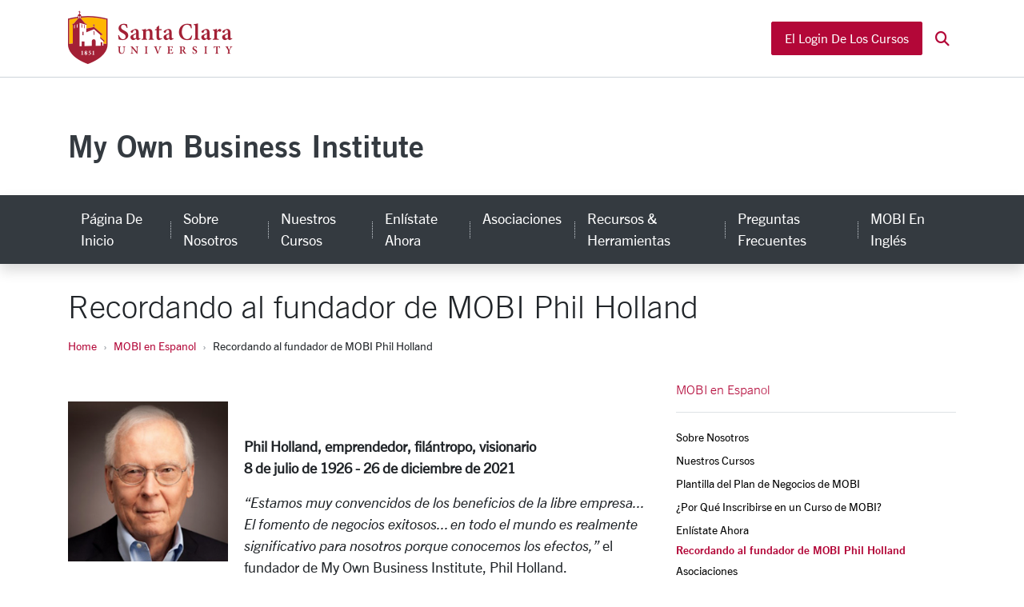

--- FILE ---
content_type: text/html; charset=utf-8
request_url: https://www.scu.edu/mobiespanol/recordando-al-fundador-de-mobi-phil-holland/
body_size: 13536
content:
<!DOCTYPE html>
<html lang="es">
<head>
  <meta charset="utf-8">
  <meta http-equiv="X-UA-Compatible" content="IE=edge">
  <meta name="viewport" content="width=device-width, initial-scale=1">
  <title>Recordando al fundador de MOBI Phil Holland - Educación Gratuita en Línea para Iniciar su Propio Negocio</title>
  <meta name="description" content="">
	<meta name="keywords" content="">
	<meta name="author" content="Santa Clara University">
	<meta name="generator" content="MOBI Home">
  <link rel="apple-touch-icon" sizes="57x57" href="/assets/images/favicons/apple-touch-icon-57x57.png">
  <link rel="apple-touch-icon" sizes="60x60" href="/assets/images/favicons/apple-touch-icon-60x60.png">
  <link rel="apple-touch-icon" sizes="72x72" href="/assets/images/favicons/apple-touch-icon-72x72.png">
  <link rel="apple-touch-icon" sizes="76x76" href="/assets/images/favicons/apple-touch-icon-76x76.png">
  <link rel="apple-touch-icon" sizes="114x114" href="/assets/images/favicons/apple-touch-icon-114x114.png">
  <link rel="apple-touch-icon" sizes="120x120" href="/assets/images/favicons/apple-touch-icon-120x120.png">
  <link rel="apple-touch-icon" sizes="144x144" href="/assets/images/favicons/apple-touch-icon-144x144.png">
  <link rel="apple-touch-icon" sizes="152x152" href="/assets/images/favicons/apple-touch-icon-152x152.png">
  <link rel="apple-touch-icon" sizes="180x180" href="/assets/images/favicons/apple-touch-icon-180x180.png">
  <link rel="icon" type="image/png" href="/assets/images/favicons/favicon-32x32.png" sizes="32x32">
  <link rel="icon" type="image/png" href="/assets/images/favicons/android-chrome-192x192.png" sizes="192x192">
  <link rel="icon" type="image/png" href="/assets/images/favicons/favicon-96x96.png" sizes="96x96">
  <link rel="icon" type="image/png" href="/assets/images/favicons/favicon-16x16.png" sizes="16x16">
  <link rel="manifest" href="/assets/images/favicons/manifest.json">
  <link rel="mask-icon" href="/assets/images/favicons/safari-pinned-tab.svg" color="#b30738">
  <meta name="msapplication-TileColor" content="#da532c">
  <meta name="msapplication-TileImage" content="/assets/images/favicons/mstile-144x144.png">
  <meta name="theme-color" content="#ffffff">
  <meta name="pageID" content="95822"/>
  
	<link rel="canonical" href="https://www.scu.edu/mobiespanol/recordando-al-fundador-de-mobi-phil-holland/">
  
  
  
  <!--[if lte IE 9]>
  <script src="https://cdnjs.cloudflare.com/ajax/libs/html5shiv/3.7.3/html5shiv.min.js" async></script>
  <![endif]-->
  
  <!-- external styles -->
  <link rel="stylesheet" href="https://use.fontawesome.com/releases/v5.0.6/css/all.css" />
  <script src="https://kit.fontawesome.com/8fd101ac29.js" crossorigin="anonymous"></script>
	<!-- /external styles -->
  
  <!-- toolkit styles -->
  <link rel="stylesheet" href="https://www.scu.edu/assets/public/scu.2.1.1.css" />
  <link href="/media/scuedu/style-assets/stylesheets/f.css" rel="stylesheet">
  <style>
   #navBrandMini .nav-item {
     font-size: .9rem;
   }
  </style>
  <!-- /toolkit styles -->
  
  <script src="https://www.scu.edu/assets/public/scu.js"></script>

  
  
  
  
  
  
  
  
  
</head>
<body class="">
  <!-- Google Tag Manager -->
<noscript><iframe src="//www.googletagmanager.com/ns.html?id=GTM-T5624M"
height="0" width="0" style="display:none;visibility:hidden"></iframe></noscript>
<script>(function(w,d,s,l,i){w[l]=w[l]||[];w[l].push({'gtm.start':
new Date().getTime(),event:'gtm.js'});var f=d.getElementsByTagName(s)[0],
j=d.createElement(s),dl=l!='dataLayer'?'&l='+l:'';j.async=true;j.src=
'//www.googletagmanager.com/gtm.js?id='+i+dl;f.parentNode.insertBefore(j,f);
})(window,document,'script','dataLayer','GTM-T5624M');</script>
<!-- End Google Tag Manager -->

  <a href="#content" class="sr-only sr-only-focusable">Skip to main content</a>
  
  <header class="header-legacy  pt-lg-5 mb-4">
    <nav class="navbar navbar-expand-lg navbar-light bg-white d-lg-block py-0 fixed-top nav-fixed initial nav-users"
         id="navbarUsers">
      
      <div class="container">
        <div class="dropdown nav-brand-mini" id="navBrandMini" style="margin-right: 0">
          <a href="/">
            <i class="navbar-logo fa-kit-duotone fa-scu-primary-logo"></i>
            <span class="sr-only">Santa Clara University Homepage</span>
          </a>
        </div>
        <script>
          window.addEventListener("scroll", function () {
            let logo = document.querySelector(".navbar-logo.fa-kit-duotone.fa-scu-primary-logo");
            if (window.scrollY > 50) {
              logo.classList.add("scrolled");
            } else {
              logo.classList.remove("scrolled");
            }
          });
        </script>

        <ul class="navbar-nav ml-auto">
            <li class="nav-item mr-1">
              <a href="https://courses.myownbusiness.org/login/" class="nav-link text-capitalize px-3 btn btn-primary text-white">El Login de los Cursos</a>
            </li>
            <li class="nav-item dropdown dropdown-search ml-1 d-none d-lg-block">
              <a class="nav-link" href="#" id="dropdownSearch" role="button" data-toggle="dropdown" aria-haspopup="true" aria-expanded="false">
                <span class="sr-only">Search</span> <i class="fas fa-search text-primary"></i>
              </a>
              <div class="dropdown-menu" aria-labelledby="dropdownSearch">
                <form action="https://www.scu.edu/mobi/search" method="get" class="p-3">
                  <div class="input-group">
                    <input class="form-control" name="q" type="search" placeholder="Search MOBI" aria-label="Search">
                    <div class="input-group-append">
                      <button class="input-group-text btn btn-outline-primary" type="submit">
                        <span class="sr-only">Search MOBI</span>
                        <i class="fas fa-search"></i>
                      </button>
                    </div>
                  </div>
                </form>
              </div>
            </li>
          </ul>
      </div>
    </nav>
    <div class="container d-flex align-items-center justify-content-center justify-content-lg-between py-4">
      <div class="d-flex align-items-center py-3">
        <div class="text-lg-left lockup-container">
					<div class="h1 text-site-name text-default">
						<a class="text-dark nameText" href="/mobiespanol/">My Own Business Institute</a>
					</div><style>.alert { margin-top: 49px } @media (max-width: 991.98px) { .alert { margin-top: 75px } }</style>
        </div>
      </div>
    </div>
    
<nav class="navbar navbar-expand-lg navbar-dark bg-dark shadow nav-fixed initial nav-dark nav-custom">
	<div class="container">
		<button class="navbar-toggler px-3 py-2" type="button" data-toggle="collapse" data-target="#navbarCustom" aria-controls="navbarCustom" aria-expanded="false" aria-label="menu">
			<span class="text-capitalize">menu</span>
		</button>
		<form class="form-inline d-lg-none my-2" id="header-search-form"  method="get" action="https://www.scu.edu/search">
			<div class="input-group">
				<input name="q" class="form-control" placeholder="Search" aria-label="Search" type="search">
				<div class="input-group-append">
					<button class="input-group-text btn btn-light" type="submit">
						<span class="fas fa-search">
							<span class="sr-only">Search</span>
						</span>
					</button>
				</div>
			</div>
		</form>
		<div class="collapse navbar-collapse" id="navbarCustom">
			<ul class="navbar-nav mr-auto py-3 py-lg-0">
		<li class="nav-item" id="toplink28959"><a aria-label="página de inicio" class="nav-item nav-link text-capitalize px-3" href="/mobiespanol/">Página de Inicio </a></li>
		<li class="nav-item" id="toplink134924"><a aria-label="sobre nosotros" class="nav-item nav-link text-capitalize px-3" href="/mobiespanol/sobre-nosotros/">Sobre Nosotros </a></li>
		<li class="nav-item" id="toplink42689"><a aria-label="nuestros cursos" class="nav-item nav-link text-capitalize px-3" href="/mobiespanol/cursos/">Nuestros Cursos </a></li>
		<li class="nav-item" id="toplinklogin"><a aria-label="enlístate ahora" class="nav-item nav-link text-capitalize px-3" href="https://courses.myownbusiness.org/login/">Enlístate Ahora </a></li>
		<li class="nav-item" id="toplink42691"><a aria-label="asociaciones" class="nav-item nav-link text-capitalize px-3" href="/mobiespanol/asociaciones/">Asociaciones </a></li>
		<li class="nav-item" id="toplink47152"><a aria-label="recursos & herramientas" class="nav-item nav-link text-capitalize px-3" href="/mobiespanol/recursos--herramientas/">Recursos & Herramientas </a></li>
		<li class="nav-item" id="toplink42693"><a aria-label="preguntas frecuentes" class="nav-item nav-link text-capitalize px-3" href="/mobiespanol/preguntas-frecuentes/">Preguntas Frecuentes </a></li>
		<li class="nav-item" id="toplink5258"><a aria-label="mobi en inglés" class="nav-item nav-link text-capitalize px-3" href="/mobi/">MOBI en Inglés </a></li><li class="nav-item d-lg-none"><div class="dropdown-divider d-lg-none my-3"></div><a class="nav-link text-capitalize px-3" href="https://www.scu.edu/">SCU Home</a></li><div class="d-lg-none">

            <li class="nav-item d-lg-none">
              <a class="nav-link text-white text-capitalize px-3" href="https://www.scu.edu/services/">Offices &amp; Services</a>
            </li>
            <li class="nav-item d-lg-none">
              <a class="nav-link text-white text-capitalize px-3" href="https://www.scu.edu/centers/">Schools &amp; Centers</a>
            </li></div>
			</ul>
		</div>
	</div>
</nav>
  </header>
	<script type="text/javascript" src="https://assets.scu.edu/js/instant-notifications2.0.js"></script>
  
  
  <div class="container">
    <h1 class="text-sans-light" id="page-title">Recordando al fundador de MOBI Phil Holland</h1>
    <ol class="breadcrumb">
  <li class="breadcrumb-item"><a href="/">Home</a></li><li class="breadcrumb-item"><a href="/mobiespanol/">MOBI en Espanol</a></li><li class="breadcrumb-item">Recordando al fundador de MOBI Phil Holland  </li>
</ol>
  	<div class="row">
    	<div class="col-md-8">  
          <main id="content">
          <!--cid:757954,sid:95822,ct:160,ly:text/html--><!-- Main--> <div id="d.en.757954"><!-- General Content --></div>				<div id="content-757954">										<p>&nbsp;</p>
<div class="pull-left float-md-left" style="margin:0 20px 20px 0;width:200px;">
<img src="/media/mobi/Phil-Holland-Photo-200x200.jpg" alt="Phil Holland Headshot" width="200"  height="200"  />

</div>
<p>&nbsp;</p>
<p><strong>Phil Holland, emprendedor, filántropo, visionario&nbsp;<br>8 de julio de 1926 - 26 de diciembre de 2021</strong></p>
<p><i><span style="font-weight: 400;">“Estamos muy convencidos de los beneficios de la libre empresa... El fomento de negocios exitosos... en todo el mundo es realmente significativo para nosotros porque conocemos los efectos,”&nbsp;</span></i><span style="font-weight: 400;">el fundador de My Own Business Institute, Phil Holland.</span></p>				</div><!--/cid:757954--><!--cid:757957,sid:95822,ct:160,ly:text/html--><!-- Main--> <div id="d.en.757957"><!-- General Content --></div>				<div id="content-757957">										<p>&nbsp;</p>
<p class="h5"><strong style="color: #b30738;">Con gran pesar anunciamos el fallecimiento de nuestro fundador, el Sr. Phil Holland. El Sr. Holland falleció pacíficamente en su casa de Los Ángeles el domingo 26 de diciembre. Tenía 95 años. </strong></p>
<p>Disfrute del siguiente vídeo para ver lo más destacado de algunos momentos especiales y recuerdos que han formado parte de la atesorada historia de MOBI con nuestro fundador y su querida esposa Peggy. &nbsp;Conozca más sobre la vida de Phil, su legado y su inspiración para ofrecer educación empresarial gratuita en línea más abajo.</p>				</div><!--/cid:757957--><!--cid:757955,sid:95822,ct:198,ly:text/html--><!--  frame alt: Video---><div class="two-column video module"><div class="embed-responsive embed-responsive-16by9"><iframe title='Video' class='embed-responsive-item' width='561' height='315' src='https://www.youtube.com/embed/UqmnqTWoDa8?rel=0&enablejsapi=1' frameborder='0' allowfullscreen></iframe></div></div><!--/cid:757955--><!--cid:757953,sid:95822,ct:160,ly:text/html--><!-- Main--> <div id="d.en.757953"><!-- General Content --></div>				<div id="content-757953">										<p><span style="font-weight: 400;">El Sr. Holland persigui&oacute; una serie de esfuerzos a lo largo de su larga e inspiradora vida. En diferentes momentos fue propietario de empresas que fabricaban maquinaria para el procesamiento de alimentos, que constru&iacute;an edificios de apartamentos y que desarrollaban centros comerciales. Quiz&aacute;s su aventura comercial m&aacute;s exitosa fue la cadena de Yum Yum Donut Shops que fund&oacute; en 1970 con $5,000. En un momento, Yum Yum fue la cadena m&aacute;s grande de tiendas de donas de propiedad privada en los EE. UU.</span></p>
<p><span style="font-weight: 400;">El Sr. Holland experiment&oacute; reveses y fracasos en el camino hacia el &eacute;xito empresarial. Para ayudar a otros a evitar los errores que cometi&oacute; en el camino, escribi&oacute; </span><i><span style="font-weight: 400;">The Entrepreneur's Guide </span></i><span style="font-weight: 400;">(G.P. Putnam&rsquo;s Sons, 1984), que m&aacute;s tarde se convertir&iacute;a en la base del plan de estudios de MOBI. A diferencia de muchas personas, estaba tan orgulloso de sus fracasos como de sus &eacute;xitos. Encontr&oacute; lecciones en todo lo que hizo y estaba ansioso por ayudar a otros a aprender de sus experiencias, tanto buenas como malas. &ldquo;A Phil le gustaba decir que si su orientaci&oacute;n ayudaba a otros a darse cuenta de que el esp&iacute;ritu empresarial no era para ellos, lo hab&iacute;a logrado&rdquo;, dijo Drew Starbird, Ph.D, director ejecutivo, MOBI, Universidad de Santa Clara. &ldquo;Estaba comprometido a ayudar a las personas a lograr su propio &eacute;xito y evitar las trampas comunes en el esp&iacute;ritu empresarial, incluso si eso significaba evitar el esp&iacute;ritu empresarial por completo&rdquo;.</span></p>
<p><span style="font-weight: 400;">Los disturbios de Los &Aacute;ngeles de 1992 obligaron al Sr. Holland a llevar su experiencia empresarial en una nueva direcci&oacute;n. &Eacute;l y su amada esposa Peggy pudieron ver los incendios ardiendo desde su hogar en Los &Aacute;ngeles mientras los negocios y las comunidades eran destruidos durante las protestas. Un fil&aacute;ntropo dedicado y apasionado, el Sr. Holland encontr&oacute; un nuevo prop&oacute;sito al ayudar a las comunidades de Los &Aacute;ngeles a ra&iacute;z de la devastaci&oacute;n. &Eacute;l y Peggy, una educadora profesional, principal y administradora escolar, desarrollaron un plan de estudios basado en su libro y comenzaron a impartir clases de forma gratuita en el Centro de formaci&oacute;n laboral de Compton. Publicaron volantes por la ciudad para publicitar su curso. &nbsp;</span></p>
<p><span style="font-weight: 400;">Despu&eacute;s de ense&ntilde;ar su plan de estudios en persona durante varios a&ntilde;os, el Sr. Holland comenz&oacute; a ofrecer su capacitaci&oacute;n en l&iacute;nea en 2000 a trav&eacute;s de su organizaci&oacute;n sin fines de lucro My Own Business, Inc. En 2014, &eacute;l y Peggy seleccionaron a la Universidad de Santa Clara para administrar su programa y misi&oacute;n en el futuro. Sintieron que la tradici&oacute;n de servicio de los jesuitas de la universidad se alineaba perfectamente con sus propias creencias para marcar la diferencia en las personas que los rodeaban. Con esta transici&oacute;n, se cre&oacute; My Own Business Institute dentro de la escuela Leavey School of Business. Los Holland generosamente donaron una dotaci&oacute;n heredada de $17.5 millones a la Universidad para garantizar que MOBI siguiera siendo gratuito, para cualquier persona en cualquier lugar.</span></p>
<p><span style="font-weight: 400;">El Sr. Holland mantuvo su pasi&oacute;n por ayudar a los dem&aacute;s a trav&eacute;s de la educaci&oacute;n y el esp&iacute;ritu empresarial a lo largo de su vida. Nunca estuvo demasiado ocupado para detenerse y compartir consejos con otros y apoyar a los estudiantes al brindarles su perspectiva. Mantuvo su puesto en la Junta Asesora de MOBI y brind&oacute; asesoramiento al equipo de liderazgo de MOBI hasta su jubilaci&oacute;n en el oto&ntilde;o del 2021.</span></p>
<p>&ldquo;Phil fue un visionario que cre&iacute;a en las personas. &Eacute;l cre&iacute;a que las personas tienen grandes sue&ntilde;os y que, con las herramientas y la educaci&oacute;n adecuadas, podr&iacute;an perseguir esos sue&ntilde;os y tener &eacute;xito. A trav&eacute;s de la propiedad de negocios, pueden ayudar a que sus comunidades crezcan y se mantengan fuertes&rdquo;, dijo Starbird. &ldquo;Es un honor y un gran privilegio continuar con el legado de Phil en la Universidad de Santa Clara con MOBI&rdquo;. El Sr. Holland cre&oacute; oportunidades para innumerables personas a trav&eacute;s de sus programas y su generosidad. Los alumnos y ex alumnos de MOBI representan a 249 pa&iacute;ses y territorios reconocidos por el ISO, y miles obtienen certificados cada a&ntilde;o al completar un curso de MOBI.</p>
<p><span style="font-weight: 400;">Phil Holland inspir&oacute; a miles de personas a perseguir sus sue&ntilde;os, iniciar sus propios negocios y fortalecer sus comunidades. Siempre mir&oacute; m&aacute;s all&aacute; de sus proyectos inmediatos para encontrar formas de retribuir a su comunidad. El valoraba la honestidad y la integridad, viendo lo mejor en los que conoc&iacute;a. El Sr. Holland fue un esposo devoto de su amada esposa Peggy, quien lo precedi&oacute; en su muerte en 2017.</span></p>
<p><span style="font-weight: 400;">En MOBI extra&ntilde;aremos mucho al Sr. Holland, y estamos agradecidos de haber pasado tiempo con &eacute;l en persona en nuestra reuni&oacute;n de la Junta Asesora celebrada en la Universidad de Santa Clara en noviembre de 2019, y en las posteriores reuniones celebradas virtualmente hasta su jubilaci&oacute;n oficial en oto&ntilde;o de 2021.&nbsp;Siempre disfrutamos compartiendo ideas y celebrando nuevas colaboraciones, graduaciones de estudiantes y el crecimiento de nuestro programa de socios.<br /></span></p>
<p>Enviamos nuestro amor y condolencias a su familia y seres queridos junto con nuestro m&aacute;s profundo agradecimiento por su visi&oacute;n y dedicaci&oacute;n.</p>
<p><strong><span style="font-weight: 400;">Haga clic aqu&iacute; para visitar la p&aacute;gina </span><span style="font-weight: 400;"><a href="/mobiespanol/sobre-nosotros/nuestra-historia/">Nuestra Historia</a></span><span style="font-weight: 400;"> para leer m&aacute;s sobre el viaje empresarial de Phil Holland y su inspiraci&oacute;n para ayudar a otros mediante la creaci&oacute;n del programa educativo My Own Business Institute.</span></strong></p>
<p>&nbsp;</p>
<p><img src="/media/mobi/newsletter/MOBI-Board-Members-May-2019-760x570.jpeg" alt="Photo of MOBI Board Members" width="760"  height="570"  style=" " class="img-fluid"></p>
<p>Phil Holland, en el centro, en la reuni&oacute;n del Consejo Asesor del MOBI celebrada en la Universidad de Santa Clara en noviembre de 2019.&nbsp;</p>				</div><!--/cid:757953--><!--cid:757956,sid:95822,ct:160,ly:text/html--><!-- Main--> <div id="d.en.757956"><!-- General Content --></div>				<div id="content-757956">										<p><strong>Jan 18, 2022</strong></p>				</div><!--/cid:757956-->         <div class="row">
          <div class="col-md-6">
            
          </div>
          <div class="col-md-6">
            
          </div>
         </div>
         </main>
         <div class="pull-right"></div>
       </div>
      <div class="col-md-4">
          <nav class="sidebar" aria-label="Section Navigation">
  	        <div class="sidebar-top">
                
		<a href="/mobiespanol/" class="sidebar-mobile-trigger d-md-none stretched-link text-primary d-flex" data-toggle="collapse" data-target="#sidebarLinks" aria-expanded="false" aria-controls="sidebarLinks">MOBI en Espanol Sections <i class="fas fa-bars"></i></a>
		<a href="/mobiespanol/" class="d-md-block d-none desktop-title">MOBI en Espanol</a>
		<div class="collapse d-md-block" id="sidebarLinks">
			<ul class="sidebar--links"><li class="border-bottom mb-2 pb-2 d-md-none"><a href="/mobiespanol/">MOBI en Espanol</a></li><li><a href="/mobiespanol/sobre-nosotros/">Sobre Nosotros</a></li><li><a href="/mobiespanol/cursos/">Nuestros Cursos</a></li><li><a href="/mobiespanol/plantilla-del-plan-de-negocios-gratis/">Plantilla del Plan de Negocios de MOBI</a></li><li><a href="/mobiespanol/por-que-mobi/">¿Por Qué Inscribirse en un Curso de MOBI?</a></li><li><a href="https://courses.myownbusiness.org/login/">Enlístate Ahora</a></li><li><span class="currentbranch0">Recordando al fundador de MOBI Phil Holland</span></li><li><a href="/mobiespanol/asociaciones/">Asociaciones</a></li><li><a href="/mobiespanol/recursos--herramientas/mobi-blog/">Blog de MOBI para Emprendedores</a></li><li><a href="/mobiespanol/recursos--herramientas/historias-de-exito/">Historias de Éxito</a></li><li><a href="/mobiespanol/recursos--herramientas/">Recursos & Herramientas</a></li><li><a href="/mobiespanol/anuncios-de-cursos/">Alertas, Anuncios y Actualizaciones de Cursos</a></li><li><a href="/mobiespanol/preguntas-frecuentes/">Preguntas Frecuentes</a></li><li><a href="/mobi/">MOBI en Inglés</a></li><li><a href="https://mysantaclara.scu.edu/givenow?designation=Leavey School of Business&subdesignation=My Own Business Insitute (MOBI)&subdesignationactual=18d7dc56-7d38-462e-9542-b588691f02e0">Donar</a></li>
			</ul>
		</div>
<script>
$(document).ready(function() { 
	if($('.sidebar--links [class*=currentsection]')) { $('.sidebar--links [class*=currentsection]').addClass('active');}//
	$('.sidebar--links').closest('li').children('a').addClass('text-sans-bold');
	$('<span class="sr-only">Current Page: </span>').insertBefore('.currentsection');
});
</script>

            </div>
          </nav>
          
          
      </div> 
      </div>
    </div>
    <div class="modal" id="mobiLoginModal" tabindex="-1" role="dialog" aria-labelledby="mobiLoginModal" aria-hidden="true">
      <div class="modal-dialog modal-dialog-centered" role="document">
        <div class="modal-content">
          <div class="modal-header">
            <h5 class="modal-title" id="exampleModalCenterTitle">El Login de los Cursos</h5>
            <button type="button" class="close" data-dismiss="modal" aria-label="Close">
              <span aria-hidden="true">&times;</span>
            </button>
          </div>
          <div class="modal-body">
            <form class="form-signin" action="https://courses.myownbusiness.org/login/index.php">
              <img src="https://www.scu.edu/media/mobi/MOBI_LOGO_Horizontal-color.png" alt="MOBI Logo" class="img-fluid">
              <label for="inputID">Nombre de Usario</label>
              <input type="text" id="inputID" class="form-control" placeholder="Nombre de Usario" required="" autofocus="">
              <label for="inputPassword">Contraseña</label>
              <input type="password" id="inputPassword" class="form-control" placeholder="Contraseña" required="">
              <button class="btn btn-lg btn-primary btn-block mt-3" type="submit">El Login</button>
            </form>
          </div>
        </div>
      </div>
    </div>
   
    <!--cid:1142659,sid:42388,ct:431,ly:text/footer-block-->
<footer class="footer-core border-top bg-white pt-4 footer-core">
	<div class="container">
		<a href="/business/" class="h4 text-dark text-uppercase wordmark d-block mb-4">LEAVEY SCHOOL OF BUSINESS</a>
		<div class="row">
			<div class="col-12 col-md-3">
				<p class="mb-0">500 El Camino Real<br />Santa Clara, CA 95053<br />(408) 554-4000</p>
<ul class="list-unstyled list-spaced">
<li><a href="https://www.scu.edu/map/148/Lucas+Hall">Mapas y Direcciones</a></li>
<li><a href="/business/about/contact/">Comuníquese con Lucas Hall</a></li>
</ul>
				<ul class="list-inline mb-0 footer-social-icons">
					<li class="list-inline-item"><a aria-label="facebook" class="facebook" href="https://www.facebook.com/scubusiness">
					<i class="fa-brands fa-facebook"></i>
					<span class="sr-only">SCU on Facebook</span>
					</a></li>
					<li class="list-inline-item"><a aria-label="instagram" class="instagram" href="https://www.instagram.com/scubusiness/">
					<i class="fa-brands fa-instagram"></i>
					<span class="sr-only">SCU on Instagram</span>
					</a></li>
					<li class="list-inline-item"><a aria-label="linkedin" class="linkedin" href="https://www.linkedin.com/school/santa-clara-university-leavey-school-of-business/">
					<i class="fa-brands fa-linkedin"></i>
					<span class="sr-only">SCU on Linkedin</span>
					</a></li>
					<li class="list-inline-item"><a aria-label="youtube" class="youtube" href="https://www.youtube.com/user/SCUBusinessSchool">
					<i class="fa-brands fa-youtube"></i>
					<span class="sr-only">SCU on YouTube</span>
					</a></li>
				</ul>
			<hr class="d-block d-md-none pt-2">
			</div>
			<div class="col-12 col-md-3">
			<h6 class="text-uppercase">Recursos</h6>
<ul class="list-unstyled list-spaced">
<li><a href="/business/career-management/employers/">Para Reclutadores</a></li>
<li><a href="/business/visitors/">Para Visitantes</a></li>
<li><a href="/title-ix/">Title IX</a></li>
<li><a href="/business/html-sitemap/">Mapa del Sitio</a></li>
</ul>
			</div>
			<div class="col-12 col-md-3">
			<h6 class="text-uppercase">Sitios Internos</h6>
<ul class="list-unstyled list-spaced">
<li><a href="/business/myleavey/" class="">Para Estudiantes</a></li>
<li><a href="/business/faculty-research/">Para Profesores</a></li>
<li><a href="/business/alumni/">Para Exalumnos</a></li>
</ul>
			</div>
			<div class="col-12 col-md-3">
			<p><a href="/business/myleavey/" class=""><img src="/media/leavey-school-of-business/marcom/MyLeavey-Blue-Cropped-360x287.png" alt="MyLeavey For Students" width="125"  height="100"  style=" " class="img-fluid"></a></p>
<p><a class="btn btn-primary text-decoration-none text-uppercase" href="https://mysantaclara.scu.edu/givenow?designation=Leavey%20School%20of%20Business&amp;subdesignation=Dean%27s%20Leadership%20Fund&amp;subdesignationactual=e13c414e-bfd1-4582-ab19-8dcf1e2f0aef&amp;_gl=1*9oh4ls*_gcl_au*MTcxMDEzMzkwMS4xNjk5MzgzOTQ5" target="_blank" rel="noopener">Donar a Leavey</a></p>
			</div>
		</div>
	</div>
	<div class="bg-scu-red mt-4 small align-items-center"><div class="container d-flex p-3 logo-container"><span class="wordmark link-home logo-footer"><a href="https://www.scu.edu/" class="footer-wordmark"><svg aria-hidden="true" style="position: relative; z-index: 2" xmlns="http://www.w3.org/2000/svg" viewBox="0 0 1366 512"><!--!Font Awesome Pro 6.7.2 by @fontawesome - https://fontawesome.com License - https://fontawesome.com/license (Commercial License) Copyright 2025 Fonticons, Inc.--><defs><radialGradient id="sunFill" cx="0.5" cy="0.8" r="0.01" fx="0.5" fy="0.8"><stop offset="0%" stop-color="#FFB600" stop-opacity="1" /><stop offset="100%" stop-color="#FFB600" stop-opacity="0"><animate id="opacity-anim" attributeName="stop-opacity" values="0;0;0;1" keyTimes="0;0.8;0.9;1" dur="4.5s" begin="indefinite" fill="freeze" /></stop><animate id="radius-anim" attributeName="r" values="0.01;10.0" calcMode="spline"keySplines="0.42 0 1 1"dur="5s" begin="indefinite" fill="freeze"  /></radialGradient></defs><path class="" fill="#FFF" d="M10.1 85c23.6-6.1 47.7-10.9 72.2-14.2c0 2.4 0 4.9 0 7.3L48.8 118l-15.6 5 6.5 6.2 0 156.1c-13.6 1.5-23.8 2.8-29.7 3.6c0-51.8 0-119.7 0-203.9zm99.1-17.2c18.3-1.7 36.7-2.5 55.4-2.6c53.3 .1 105.1 7 154.5 19.8c0 0 0 132 0 203.9c-6.1-.8-14.5-1.9-25-3.1l0-16 9.5-.9 0-6-35.7-31.9c0-5.3 0-10.5 0-15.8l16.9-1.6 0-7.3-68.2-59.3 0-12.8 6.1 1.2 0-4.4-6.1-1.3 0-6-4.7-1 0 6-6.1-1.3 0 4.5 6.1 1.2 0 14.8-60.2 12.1 0-31.2 6.4-6L142.6 118 109.1 78.2c0-3.5 0-6.9 0-10.4z"/><path id="sunrise" class="fa-secondary" fill="url(#sunFill)" d="M10.1 85c23.6-6.1 47.7-10.9 72.2-14.2c0 2.4 0 4.9 0 7.3L48.8 118l-15.6 5 6.5 6.2 0 156.1c-13.6 1.5-23.8 2.8-29.7 3.6c0-51.8 0-119.7 0-203.9zm99.1-17.2c18.3-1.7 36.7-2.5 55.4-2.6c53.3 .1 105.1 7 154.5 19.8c0 0 0 132 0 203.9c-6.1-.8-14.5-1.9-25-3.1l0-16 9.5-.9 0-6-35.7-31.9c0-5.3 0-10.5 0-15.8l16.9-1.6 0-7.3-68.2-59.3 0-12.8 6.1 1.2 0-4.4-6.1-1.3 0-6-4.7-1 0 6-6.1-1.3 0 4.5 6.1 1.2 0 14.8-60.2 12.1 0-31.2 6.4-6L142.6 118 109.1 78.2c0-3.5 0-6.9 0-10.4z"/><path class="fa-primary" fill="#ffffff" d="M488.2 155c-4-12.7-10.8-27.3-27.4-27.3c-12.6 0-20.4 9.3-20.4 20.6c0 12.5 8.2 19.2 25.2 27.7c19 9.7 35.1 20.2 35.1 41.2c0 22.4-18.8 40-47.3 40c-15.1 0-30.2-5.8-32.6-7l-4.5-33.4 6.8-2c3.6 12.7 14.4 34.6 34.1 34.6c13.4 0 21.6-8.9 21.6-22.4c0-12.9-9.6-20.4-24.6-28.3c-17.8-9.3-34.3-20-34.3-40.6c0-21 16.6-38.2 44.1-38.2c11.6 0 21.8 3.4 27 5.1c.8 7.5 2 16 3.6 28.7l-6.4 1.4zm181 99.2v-6.1c9.6-1.2 10.8-2.2 10.8-16.6V197.7c0-14.3-6.2-20.4-15.4-20.4c-6.2 0-12 3.2-17.4 7.7v48.3c0 12.9 1.2 13.7 10.6 15v6.1H611.9v-6.1c12.2-1.6 13.2-2.2 13.2-15.6V190.8c0-12.5-1-13.1-11.2-15.2v-5.5c10.6-1.4 22.4-4.2 33.3-7.9v15.4c4-2.8 8-5.9 12.8-8.9c5.8-3.8 10.2-5.9 16-5.9c16 0 25.8 11.7 25.8 31.7V233c0 13.1 1.2 13.7 12.2 15.2v6.1l-44.9 0zm88.8 2.4c-14.4 0-22.6-7.5-22.6-25.1V174.4h-14l-.1-2.4 5.6-6.7h8.4V150.6l17.5-15 4.3-.1v29.8H778v9l-20.8 .1v50.5c0 16 7.2 18.2 11.6 18.2c4 0 7.6-1.2 10.8-2.6l2 6.3L758 256.7h0zm273.8-36.6l-8.6 32.1c-5.1 1.9-17.7 5-35 5c-46.7 0-66.7-35-66.7-66.9c0-42 28.7-70.5 70.9-70.5c14.6 0 27.6 4.2 32.5 5.5c1.4 11.1 2.7 20.2 4 32.1l-6.3 1.4c-5.4-23-18.2-30.7-34.1-30.7c-27.6 0-42.6 27.9-42.6 58.2c0 37.2 18.4 62.2 44 62.2c16.4 0 26.9-10.9 36.1-31.1l6 2.6 0 0zm12.2 34.1v-6.1c12.2-1.6 13.4-2.6 13.4-15.8V145c0-12.7-1-14-12.6-15.2v-5.7c11-1.2 25-4.2 34.7-7.1V232.4c0 13.5 1.4 14.6 13.8 15.8v6.1l-49.3 0zm193.3-69.9c6.8-11.9 15-21.4 23.2-21.4c7.6 0 12.8 5.5 12.8 11.7c0 5.9-3.8 11.1-8.6 12.9c-2.6 1-4.6 .6-5.8-.6c-3.4-2.8-5.8-4.2-9-4.2c-4.4 0-9.2 3.8-13 13.1v37.4c0 12.7 1 13.7 16.4 15v6.1h-51.1v-6.1c10.8-1.2 12.6-2.2 12.6-15V189.8c0-11.3-1.2-12.1-11.4-14.1v-5.3c11.2-1.6 22-4 33.5-7.9v21.8h.4l0 0zM477.1 313.2c-5.3 .3-7.5 2-8 5.5c-.4 2.7-.6 6.3-.6 13.7v9.2c0 10.3-1.6 18.2-6.8 23.8c-4.3 4.5-10.6 6.7-16.9 6.7c-5.8 0-11.5-1.3-15.8-4.7c-5.3-4.2-7.9-11.1-7.9-22V323c0-8.7-.8-9.2-7.9-9.8v-3.1h26.5v3.1c-6.9 .6-7.8 1.1-7.8 9.8v20.6c0 14.4 5.3 22.7 15.8 22.7c11.8 0 16.5-9.4 16.5-25v-8.9c0-7.3-.5-11-.8-13.9c-.6-3.4-2.6-4.9-9-5.3v-3.1h22.8v3.1l0 0zm107.5-.1c-5 .3-7 1.6-7.5 5.8c-.4 2.8-.7 7.2-.7 15.6v37.2h-3.9l-38.9-47.4h-.2v21.9c0 8.3 .4 12.5 .6 15.3c.5 4.4 2.2 5.9 8.9 6.3v3H520.6v-3c5.2-.4 7.4-1.8 7.9-6c.3-3.1 .7-7.3 .7-15.6V326.3c0-6.3-.1-7.7-1.9-9.8c-1.9-2.3-3.8-3.1-8-3.5v-3h15.9l36.6 43h.3V334.4c0-8.4-.5-12.8-.6-15.5c-.6-4-2.5-5.5-9.2-5.9v-3h22.3v3h0zm51.6 57.7v-3c7.1-.7 8-1.2 8-9.2V322.3c0-7.9-.8-8.6-8-9.1v-3.1h26.6v3.1c-7.1 .6-7.9 1.2-7.9 9.1v36.3c0 7.8 .7 8.5 7.9 9.2v3H636.3zm140.3-57.6c-6.1 .7-7.7 1.8-11.3 10.5c-2.9 6.8-11.8 28.8-18.9 48.2h-4c-6.3-17.1-14.6-38.7-19-49.9c-2.8-7.1-4.3-8.2-9.9-8.8v-3.1h25.8v3.1c-6.8 .9-6.8 1.9-5.4 5.9c2.6 7.2 9.6 25.8 14.1 37.2h.2c5-12.9 10-26.3 12.7-34.9c2-6.1 1.8-7.2-5.7-8.1v-3.1h21.4l0 3.1zm97.2 42.4c-.6 3.7-2.4 12.4-3.2 15.2H823.3v-3c8.1-.7 8.9-1.3 8.9-9.2V322.3c0-8.2-.8-8.6-7.6-9.1v-3.1H870c.1 1.9 .6 8.4 .9 13.8l-3.1 .5c-.8-3.5-1.9-6.3-3.4-8s-4-2.4-9.7-2.4h-8.1c-3.2 0-3.5 .2-3.5 3.2v20.3h7.1c8 0 8.9-.6 10.1-7h3.1v18.5h-3.1c-1.2-6.7-2.1-7.1-10.1-7.1H843v16.6c0 4.5 .5 6.6 2.2 7.7c1.7 .9 4.9 1 8.7 1c5.6 0 9.7-.7 11.8-3.1c1.8-2 3.4-5 5-9l3.1 .6h0zm108.1 16.1c-.7 0-1.9-.1-2.9-.1c-10-.5-13.7-2.9-17.6-8.9c-2.7-4.1-5.6-9.4-8.2-14.2c-1.5-2.8-3.1-3.9-6.8-3.9h-2.1v14.1c0 7.7 .8 8.5 8 9.2v3H925.7v-3c7.1-.7 8.1-1.4 8.1-9.2V322.1c0-7.7-.8-8.4-7.8-9v-3.1h24.9c7.6 0 12.2 .9 15.9 3.4c3.7 2.5 6.2 6.6 6.2 12.4c0 8.1-5.3 12.7-11.7 15.4c1.5 2.9 5 9.2 7.8 13.4c3.3 5.1 5.3 7.9 7.3 10c2.1 2.4 3.9 3.5 6 4.2l-.6 2.8 0 0zm-34.5-30.5c4.3 0 7.3-.7 9.4-2.5c3.2-2.7 4.6-6.4 4.6-11.3c0-10-5.9-13.7-11.8-13.7c-2.4 0-3.8 .5-4.4 .9c-.6 .6-.8 1.6-.8 3.7v22.9h3.1 0zm119.1-16.1c-1.8-5.9-5-12.6-12.7-12.6c-5.8 0-9.4 4.3-9.4 9.5c0 5.8 3.8 8.9 11.7 12.8c8.8 4.5 16.2 9.3 16.2 19c0 10.4-8.7 18.5-21.8 18.5c-3.5 0-6.7-.6-9.2-1.4c-2.5-.7-4.2-1.4-5.3-2c-.8-2.2-2-10.1-2.7-15.3l3.1-.9c1.7 5.9 6.7 16 15.7 16c6.2 0 10-4.1 10-10.4c0-6-4.4-9.4-11.4-13.1c-8.2-4.3-15.8-9.2-15.8-18.8c0-9.7 7.7-17.6 20.4-17.6c5.4 0 10.1 1.6 12.5 2.3c.4 3.5 .9 7.4 1.7 13.3l-3 .7 0 0zm64.5 45.8v-3c7.1-.7 8-1.2 8-9.2V322.3c0-7.9-.8-8.6-8-9.1v-3.1h26.6v3.1c-7.1 .6-7.9 1.2-7.9 9.1v36.3c0 7.8 .7 8.5 7.9 9.2v3H1131zm129.6-45.3c-1.1-4.7-2.2-7.6-3.6-9.2c-1.7-1.9-3.7-2.4-9.7-2.4h-5v44.7c0 7.7 .8 8.5 9.3 9.2v3h-28.9v-3c8-.7 8.9-1.4 8.9-9.2V313.9h-4.2c-7.6 0-9.3 .8-10.6 2.6c-1.4 1.6-2.4 4.6-3.5 9.1H1210c.4-6.3 .9-13 1.1-17.8h2.1c1.4 2.1 2.6 2.3 5.2 2.3h37c2.4 0 3.5-.6 5.1-2.3h2.1c0 4 .5 11.8 .9 17.5l-3 .2 0 0zM1365 313.2c-6.1 .7-7.7 2.1-11.1 7.7c-3.7 6-6.4 10.5-10.8 19c-1.3 2.4-1.7 3.5-1.7 6.3v12.2c0 8.2 .7 8.8 9.1 9.4v3h-28.6v-3c8-.6 8.8-1.2 8.8-9.4V347.2c0-2.1-.4-3.1-1.5-5.3c-2.8-5.3-6.2-11.5-11.5-20.9c-3.6-6.3-4.9-7.2-10.2-7.8v-3.1h24.8v3.1c-6.2 .8-6.1 2-4.4 5.2c3.5 6.8 7.5 14 11.3 20.9c3-5.6 7.8-14.5 10.1-20.2c1.8-4.1 1.6-5.2-5.4-6v-3.1H1365v3.1 0zM582.8 256.6c-4.6 0-8.6-1.8-11.2-4c-2.6-2.6-4-5.2-5-8.1c-2.5 2.3-15.1 12.1-24.1 12.1c-14.9 0-23.6-12.9-23.6-25.4c0-9.3 7-15.6 17.4-20.1c11.6-5 29.8-12.8 29.8-12.8V187c0-8.7-2.5-14.4-10.2-14.4c-9.1 0-13.6 4.9-16.2 14.5c-1.1 4.2-1.8 8.8-7.9 8.8c-5.5 0-11.4-4.9-11.4-9.6c0-9.5 21.3-18.5 38.4-23.2c21.5 0 28.6 12 28.6 31.5v38c0 7.2 2.4 9.7 6.6 9.7c2.4 0 5.1-.8 7.1-1.8l1.9 5.1-20.2 11.1 0 0zM566 205.8s-9.1 4.1-13.3 6.3c-6.8 3.2-10.7 8-10.7 15c0 10.9 5.9 15.3 12.8 15.3c3.6 0 7.6-1.8 11.2-4.6l0-32zm291 50.8c-4.6 0-8.6-1.8-11.2-4c-2.6-2.6-4-5.2-5-8.1c-2.5 2.3-15.1 12.1-24.1 12.1c-14.9 0-23.6-12.9-23.6-25.4c0-9.3 7-15.6 17.4-20.1c11.6-5 29.8-12.8 29.8-12.8V187c0-8.7-2.5-14.4-10.2-14.4c-9.1 0-13.6 4.9-16.2 14.5c-1.1 4.2-1.8 8.8-7.9 8.8c-5.5 0-11.4-4.9-11.4-9.6c0-9.5 21.3-18.5 38.4-23.2c21.5 0 28.6 12 28.6 31.5v38c0 7.2 2.4 9.7 6.6 9.7c2.4 0 5.1-.8 7.1-1.8l1.9 5.1L857 256.6l0 0zm-16.8-50.8s-9.1 4.1-13.3 6.3c-6.8 3.2-10.7 8-10.7 15c0 10.9 5.9 15.3 12.8 15.3c3.6 0 7.6-1.8 11.2-4.6v-32h0zm331.1 50.8c-4.6 0-8.6-1.8-11.2-4c-2.6-2.6-4-5.2-5-8.1c-2.5 2.3-15.1 12.1-24.1 12.1c-14.9 0-23.6-12.9-23.6-25.4c0-9.3 7-15.6 17.4-20.1c11.6-5 29.8-12.8 29.8-12.8V187c0-8.7-2.5-14.4-10.2-14.4c-9.1 0-13.6 4.9-16.2 14.5c-1.1 4.2-1.8 8.8-7.9 8.8c-5.5 0-11.4-4.9-11.4-9.6c0-9.5 21.3-18.5 38.4-23.2c21.5 0 28.6 12 28.6 31.5v38c0 7.2 2.4 9.7 6.6 9.7c2.4 0 5.1-.8 7.1-1.8l1.9 5.1-20.2 11.1 0 0zm-16.8-50.8s-9.1 4.1-13.3 6.3c-6.8 3.2-10.7 8-10.7 15c0 10.9 5.9 15.3 12.8 15.3c3.6 0 7.6-1.8 11.2-4.6l0-32zm190.2 50.8c-4.6 0-8.6-1.8-11.2-4c-2.6-2.6-4-5.2-5-8.1c-2.5 2.3-15.1 12.1-24.1 12.1c-14.9 0-23.6-12.9-23.6-25.4c0-9.3 7-15.6 17.3-20.1c11.6-5 29.8-12.8 29.8-12.8V187c0-8.7-2.5-14.4-10.2-14.4c-9.1 0-13.6 4.9-16.2 14.5c-1.1 4.2-1.8 8.8-7.9 8.8c-5.5 0-11.4-4.9-11.4-9.6c0-9.5 21.3-18.5 38.4-23.2c21.5 0 28.6 12 28.6 31.5v38c0 7.2 2.4 9.7 6.6 9.7c2.4 0 5.1-.8 7.1-1.8l1.9 5.1-20.2 11.1 0 0zm-16.8-50.8s-9.1 4.1-13.3 6.3c-6.8 3.2-10.6 8-10.6 15c0 10.9 5.9 15.3 12.8 15.3c3.6 0 7.6-1.8 11.2-4.6v-32h0zM127.4 378.1V380H109.1v-1.9c5.4-.3 5.7-.8 5.7-4.6v-19c0-2.7-.9-2.9-3.1-3.2l-1.6-.3v-1.7c4-.5 8.5-1.5 11.6-2.6v26.8c0 3.9 .3 4.4 5.6 4.6zm32.3-7.5c0 6.7-6.6 10-11.7 10c-7 0-11.4-3.6-11.4-8.9c0-2.5 1.2-3.9 2.2-4.8c1-.8 3.2-2.1 4.7-3c-3-1.7-5.7-4.3-5.7-8.2c0-5 4.4-9.1 10.7-9.1c5.8 0 9.6 3.5 9.6 8.1c0 1.5-.5 2.9-1.7 4c-.8 .7-1.9 1.5-3.9 2.7c3.7 2 7 4.5 7 9l0 0zM144 353.4c0 3.5 2.6 5.2 6.8 7.1c1.2-1.1 1.9-2.6 1.9-5.6c0-4.6-2.7-6.1-4.7-6.1c-2.6 0-4 1.9-4 4.6zm9.3 19.8c-.1-3.7-2.5-5.5-7.7-8.1c-1.6 1.2-2.8 3.4-2.8 6.1c0 5 2.9 7.3 5.8 7.3s4.7-1.8 4.6-5.3zm61 .3V346.7c-3.1 1.1-7.6 2.2-11.6 2.6V351l1.6 .3c2.1 .3 3.1 .5 3.1 3.2v19c0 3.8-.4 4.4-5.7 4.6V380h18.3v-1.9c-5.3-.3-5.6-.7-5.6-4.6zm-33-14.2c-1.4 0-4.3 .7-6.9 1.6c.5-2.2 1.2-5.6 1.7-7.9h13l1.7-5.2-.3-.5h-16c-.7 4.9-2 11.6-3 16.4l.3 .3c1.4-.4 3.1-.9 5.4-.9c4.8 0 7.8 3.1 7.8 7.8c0 3.8-1.5 6.7-4.7 6.7c-3.3 0-5.6-2.2-6.8-3.3c-.7-.7-1.4-.7-2-.3c-.9 .7-1.6 1.9-1.6 2.8c0 .7 .2 1.3 1.3 2.1c1.2 1 3.4 1.7 5.5 1.7c3.1 0 7-1.4 9.9-3.5c3.7-2.6 5.2-5.8 5.2-9.1c0-4.5-3.5-8.8-10.3-8.8l0 0zM294 266.4v36.8l-8.9 .2V274.5l-13.3-.5v29.7l-41.6 1.1V266.8h0s0 0 0 0c0-8.9-6.5-16.8-15.9-16.8c-8.8 0-15.9 6.4-15.9 15.3v40.5l-61.5 1.7V268.6l-22.9-.8V308l-18.2 .5V112.3l56 16.7v62.2l64.1-25.8 52 46.4v31.1L294 266.4zM117.9 130.1c0-2.7-2.2-5.5-4.9-6.2c-1.7-.5-3.1 0-4 1c2 1.2 3.4 3.4 3.4 5.6v21.4l5.5 1.3V130.1zm11.4 57.6l-9.5-1.8v29.4l9.5 1.3V187.7zm11-51.1c0-2.7-2.2-5.5-4.9-6.2c-1.7-.5-3.1 0-4 1c2 1.2 3.4 3.4 3.4 5.6v20.2l5.5 1.3V136.5zm79.7 53.4c0-3.2-2.6-6.5-5.7-7.3c-2-.5-3.7 0-4.7 1.2c2.3 1.4 4 4 4 6.6V213l6.5 1.1 0-24.1zM78.1 124c-2.7 .7-4.9 3.5-4.9 6.2v23l5.5-1.3V130.6c0-2.2 1.4-4.4 3.4-5.6c-.9-1-2.3-1.5-4-1l0 0zm26-69c-1.6 .4-3.6 .6-5.9 .7V73.4c2.3 .1 4.3 .3 5.9 .7V55v0zM87.3 74.1c1.6-.4 3.6-.6 5.9-.7V55.7c-2.3-.1-4.3-.3-5.9-.7V74.1zM55.7 130.4c-2.7 .7-4.9 3.5-4.9 6.2v21.9l5.5-1.3V137c0-2.2 1.4-4.4 3.4-5.6c-.9-1-2.3-1.5-4-1l0 0zm108.8-75c-15.3 0-30.5 .6-45.7 1.7V50.9c0-8.8-4.9-16.5-12.1-20.5c2-2.5 3.2-5.7 3.2-9.1c0-8-6.4-14.4-14.3-14.4s-14.3 6.5-14.3 14.4c0 3.5 1.2 6.6 3.2 9.1c-7.2 4-12 11.7-12 20.5V62.4C48.2 66 24.1 71 .3 77.4V293.7C.3 341 33.1 408.3 164.5 457.4C295.9 408.3 328.7 341 328.7 293.7V77.4C275.2 63 220 55.5 164.5 55.4zM319 293.7c0 40.7-28.3 105.4-154.5 153.2C38.3 399.1 10.1 334.4 10.1 293.7v-4.8V85c23.6-6.1 47.7-10.9 72.2-14.2v-20c0-6.7 4.8-12.2 10.9-13.3l0-14.7-6.5-1.3V16.8l6.5 1.4V11.7l5 1.1v6.4l6.5 1.4v4.8L98.2 24V37.7c6.2 1.2 10.9 6.5 10.9 13.2V67.8c18.3-1.7 36.7-2.5 55.4-2.6c53.3 .1 105.1 7 154.5 19.8V288.9v4.8l0 0z"/></svg><span class="sr-only">Santa Clara University Homepage</span></a></span><div class="text-light row" style="align-items: center; gap: 1rem; margin-top: 1rem; margin-bottom: 1rem"><div id="temperature-container" style="width: 120px"><img id="weather-icon" src="" style="margin-right: 4px" alt=""/><div><span id="footer-temperature-f">-</span><span>°F</span> / <span id="footer-temperature-c">-</span><span>°C</span></div></div><div><span id="copyright" style="color: #FFFFFF;">&copy;</span> 2026</div><div><a href="https://www.scu.edu/accessibility" class="text-white"><span aria-hidden="true" class="fa fa-universal-access text-light"></span><span>&nbsp;Accessibility</span></a></div></div></div></div>
</footer><script src="https://assets.scu.edu/public/js/weather-widget.js"></script><script src="https://assets.scu.edu/public/js/animation-sunrise.js"></script><!--/cid:1142659-->
    <script> $(document).ready(function() { 								
		$("#toplink95822").addClass("active"); 			
		$("#toplink28959").addClass("active"); 			
		$("#toplink1127").addClass("active"); 		
});															
try { if ( document.cookie.match(/^(.*;)?\s*scut4edit\s*=\s*[^;]+(.*)?$/) !== null ) { 	console.log("add cp link");		
var copyright = document.getElementById("copyright");									  			
if (  copyright ) {																				
copyright.innerHTML = '<a href="https://t4.scu.edu/terminalfour/page/section#edit/95822"  class="copyright-editlink" style="color:white">©</a>'; 			
 }}}  catch (error) {   console.error(error);} 		</script>			
<!--aanc-PageInfo:chan=20,layout=281496,sid=95822,cid=757952-->
    <script>
      $(document).ready(function() {
        if ( $('.accordion-item') ) {   
            $.getScript( "https://www.scu.edu/media/scuedu/script-assets/accordion-toolkit.js");     
        } 
        $( "table" ).addClass( "table" );
      });
    </script>

    <!-- Embed Code - Pop Up -->

<script src="https://d718c1342b2043a4bd6b316e727f7617.js.ubembed.com" async></script>

<!-- test -->
    
   </body>
</html>

--- FILE ---
content_type: text/css
request_url: https://www.scu.edu/assets/public/scu.2.1.1.css
body_size: 341611
content:
import url(//fast.fonts.net/t/1.css?apiType=css&projectid=7ca70c55-93f6-44af-995e-942812907b35);
import url(//fast.fonts.net/t/1.css?apiType=css&projectid=10d6a69a-32e7-4fc5-9b58-3c811429a395);
import url(//fast.fonts.net/t/1.css?apiType=css&projectid=f1e06266-e640-4587-a377-6ee1735e6263);
@media print{
    *,::after,::before{
        text-shadow:none!important;
        -webkit-box-shadow:none!important;
        box-shadow:none!important
    }
    a:not(.btn){
        text-decoration:underline
    }
    abbr[title]::after{
        content:" (" attr(title) ")"
    }
    pre{
        white-space:pre-wrap!important
    }
    blockquote,pre{
        border:1px solid #adb5bd;
        page-break-inside:avoid
    }
    thead{
        display:table-header-group
    }
    img,tr{
        page-break-inside:avoid
    }
    h2,h3,p{
        orphans:3;
        widows:3
    }
    h2,h3{
        page-break-after:avoid
    }
    @ page{
    size:a3
}
    body{
        min-width:992px!important
    }
    .container{
        min-width:992px!important
    }
    .navbar{
        display:none
    }
    .badge{
        border:1px solid #000
    }
    .table{
        border-collapse:collapse!important
    }
    .table td,.table th{
        background-color:#fff!important
    }
    .table-bordered td,.table-bordered th{
        border:1px solid #dee2e6!important
    }
    .table-dark{
        color:inherit
    }
    .table-dark tbody+tbody,.table-dark td,.table-dark th,.table-dark thead th{
        border-color:#dee2e6
    }
    .table .thead-dark th{
        color:inherit;
        border-color:#dee2e6
    }
}
*,::after,::before{
    -webkit-box-sizing:border-box;
    box-sizing:border-box
}
html{
    font-family:sans-serif;
    line-height:1.15;
    -webkit-text-size-adjust:100%;
    -webkit-tap-highlight-color:transparent
}
article,aside,figcaption,figure,footer,header,hgroup,main,nav,section{
    display:block
}
body{
    margin:0;
    font-family:"Trade Gothic Next W01",-apple-system,system-ui,BlinkMacSystemFont,"Segoe UI",Roboto,"Helvetica Neue",Arial,sans-serif;
    font-size:1.125rem;
    font-weight:400;
    line-height:1.5;
    color:#212529;
    text-align:left;
    background-color:#fff
}
[tabindex="-1"]:focus{
    outline:0!important
}
hr{
    -webkit-box-sizing:content-box;
    box-sizing:content-box;
    height:0;
    overflow:visible
}
h1,h2,h3,h4,h5,h6{
    margin-top:0;
    margin-bottom:.5rem
}
p{
    margin-top:0;
    margin-bottom:1rem;
    line-height: 1.5
}
abbr[data-original-title],abbr[title]{
    text-decoration:underline;
    -webkit-text-decoration:underline dotted;
    text-decoration:underline dotted;
    cursor:help;
    border-bottom:0;
    text-decoration-skip-ink:none
}
address{
    margin-bottom:1rem;
    font-style:normal;
    line-height:inherit
}
dl,ol,ul{
    margin-top:0;
    margin-bottom:1rem
}
ol ol,ol ul,ul ol,ul ul{
    margin-bottom:0
}
dt{
    font-weight:700
}
dd{
    margin-bottom:.5rem;
    margin-left:0
}
blockquote{
    margin:0 0 1rem
}
b,strong{
    font-weight:bolder
}
small{
    font-size:80%
}
sub,sup{
    position:relative;
    font-size:75%;
    line-height:0;
    vertical-align:baseline
}
sub{
    bottom:-.25em
}
sup{
    top:-.5em
}
a{
    color:#b30738;
    text-decoration:none;
    background-color:transparent
}
a:focus,
a:hover{
    color:#690421;
    text-decoration:underline
}
.media-body a,
.col-12.col-md-6 a,
.col-12.col-md-3 a,
.col-sm-4 a,
.col-md-4 a,
.related-links p a,
.card-body.card-block a,
table a{
    text-decoration:underline
}

a:not([href]):not([tabindex]){
    color:inherit;
    text-decoration:none
}
a:not([href]):not([tabindex]):focus,a:not([href]):not([tabindex]):hover{
    color:inherit;
    text-decoration:none
}
a:not([href]):not([tabindex]):focus{
    outline:0
}
code,kbd,pre,samp{
    font-family:Menlo,Monaco,Consolas,"Liberation Mono","Courier New",monospace;
    font-size:1em
}
pre{
    margin-top:0;
    margin-bottom:1rem;
    overflow:auto
}
figure{
    margin:0 0 1rem
}
img{
    vertical-align:middle;
    border-style:none
}
svg{
    overflow:hidden;
    vertical-align:middle
}
table{
    border-collapse:collapse
}
caption{
    padding-top:.75rem;
    padding-bottom:.75rem;
    color:#6c757d;
    text-align:left;
    caption-side:bottom
}
th{
    text-align:inherit
}
label{
    display:inline-block;
    margin-bottom:.5rem
}
button{
    border-radius:0
}
button:focus{
    outline:1px dotted;
    outline:5px auto -webkit-focus-ring-color
}
button,input,optgroup,select,textarea{
    margin:0;
    font-family:inherit;
    font-size:inherit;
    line-height:inherit
}
button,input{
    overflow:visible
}
button,select{
    text-transform:none
}
select{
    word-wrap:normal
}
[type=button],[type=reset],[type=submit],button{
    -webkit-appearance:button
}
[type=button]:not(:disabled),[type=reset]:not(:disabled),[type=submit]:not(:disabled),button:not(:disabled){
    cursor:pointer
}
[type=button]::-moz-focus-inner,[type=reset]::-moz-focus-inner,[type=submit]::-moz-focus-inner,button::-moz-focus-inner{
    padding:0;
    border-style:none
}
input[type=checkbox],input[type=radio]{
    -webkit-box-sizing:border-box;
    box-sizing:border-box;
    padding:0
}
input[type=date],input[type=datetime-local],input[type=month],input[type=time]{
    -webkit-appearance:listbox
}
textarea{
    overflow:auto;
    resize:vertical
}
fieldset{
    min-width:0;
    padding:0;
    margin:0;
    border:0
}
legend{
    display:block;
    width:100%;
    max-width:100%;
    padding:0;
    margin-bottom:.5rem;
    font-size:1.5rem;
    line-height:inherit;
    color:inherit;
    white-space:normal
}
@media (max-width:1200px){
    legend{
        font-size:calc(1.275rem+.3vw)
    }
}
progress{
    vertical-align:baseline
}
[type=number]::-webkit-inner-spin-button,[type=number]::-webkit-outer-spin-button{
    height:auto
}
[type=search]{
    outline-offset:-2px;
    -webkit-appearance:none
}
[type=search]::-webkit-search-decoration{
    -webkit-appearance:none
}
::-webkit-file-upload-button{
    font:inherit;
    -webkit-appearance:button
}
output{
    display:inline-block
}
summary{
    display:list-item;
    cursor:pointer
}
template{
    display:none
}
[hidden]{
    display:none!important
}
.h1,.h2,.h3,.h4,.h5,.h6,h1,h2,h3,h4,h5,h6{
    margin-bottom:.5rem;
    font-family:"Trade Gothic W01 Bold_2";
    font-weight:500;
    line-height:1.5
}
.h1,h1{
    font-size:2.5rem
}
@media (max-width:1200px){
    .h1,h1{
        font-size:calc(1.375rem+1.5vw)
    }
}
.h2,h2{
    font-size:2rem
}
@media (max-width:1200px){
    .h2,h2{
        font-size:calc(1.325rem+.9vw)
    }
}
.h3,h3{
    font-size:1.75rem
}
@media (max-width:1200px){
    .h3,h3{
        font-size:calc(1.3rem+.6vw)
    }
}
.h4,h4{
    font-size:1.5rem
}
@media (max-width:1200px){
    .h4,h4{
        font-size:calc(1.275rem+.3vw)
    }
}
.h5,h5{
    font-size:1.25rem
}
.h6,h6{
    font-size:1rem
}
.lead{
    font-size:1.25rem;
    font-weight:300
}
.display-1{
    font-size:6rem;
    font-weight:300;
    line-height:1.5
}
@media (max-width:1200px){
    .display-1{
        font-size:calc(1.725rem + 5.7vw)
    }
}
.cover-image .cover-image-title,.display-2{
    font-size:5.5rem;
    font-weight:300;
    line-height:1.5
}
@media (max-width:1200px){
    .cover-image .cover-image-title,.display-2{
        font-size:calc(1.675rem+5.1vw)
    }
}
.display-3{
    font-size:4.5rem;
    font-weight:300;
    line-height:1.5
}
@media (max-width:1200px){
    .display-3{
        font-size:calc(1.575rem+3.9vw)
    }
}
.display-4{
    font-size:3.5rem;
    font-weight:300;
    line-height:1.5
}
@media (max-width:1200px){
    .display-4{
        font-size:calc(1.475rem+2.7vw)
    }
}
hr{
    margin-top:1rem;
    margin-bottom:1rem;
    border:0;
    border-top:1px solid rgba(0,0,0,.1)
}
.small,small{
    font-size:80%;
    font-weight:400
}
.mark,mark{
    padding:.2em;
    background-color:#fcf8e3
}
.list-unstyled{
    padding-left:0;
    list-style:none
}
.list-inline{
    padding-left:0;
    list-style:none
}
.list-inline-item{
    display:inline-block
}
.list-inline-item:not(:last-child){
    margin-right:.5rem
}
.initialism{
    font-size:90%;
    text-transform:uppercase
}
.blockquote{
    margin-bottom:1rem;
    font-size:1.25rem
}
.blockquote-footer{
    display:block;
    font-size:80%;
    color:#6c757d
}
.blockquote-footer::before{
    content:"\2014\00A0"
}
.img-fluid{
    max-width:100%;
    height:auto
}
.img-thumbnail{
    padding:.25rem;
    background-color:#fff;
    border:1px solid #dee2e6;
    border-radius:.25rem;
    max-width:100%;
    height:auto
}
.figure{
    display:inline-block
}
.figure-img{
    margin-bottom:.5rem;
    line-height:1
}
.figure-caption{
    font-size:90%;
    color:#6c757d
}
code{
    font-size:87.5%;
    color:#e83e8c;
    word-break:break-word
}
a>code{
    color:inherit
}
kbd{
    padding:.2rem .4rem;
    font-size:87.5%;
    color:#fff;
    background-color:#212529;
    border-radius:.2rem
}
kbd kbd{
    padding:0;
    font-size:100%;
    font-weight:700
}
pre{
    display:block;
    font-size:87.5%;
    color:#212529
}
pre code{
    font-size:inherit;
    color:inherit;
    word-break:normal
}
.pre-scrollable{
    max-height:340px;
    overflow-y:scroll
}
.container{
    width:100%;
    padding-right:15px;
    padding-left:15px;
    margin-right:auto;
    margin-left:auto
}
@media (min-width:576px){
    .container{
        max-width:540px
    }
}
@media (min-width:768px){
    .container{
        max-width:720px
    }
}
@media (min-width:992px){
    .container{
        max-width:960px
    }
}
@media (min-width:1200px){
    .container{
        max-width:1140px
    }
}
.container-fluid{
    width:100%;
    padding-right:15px;
    padding-left:15px;
    margin-right:auto;
    margin-left:auto
}
.row{
    display:-webkit-box;
    display:-ms-flexbox;
    display:flex;
    -ms-flex-wrap:wrap;
    flex-wrap:wrap;
    margin-right:-15px;
    margin-left:-15px
}
.no-gutters{
    margin-right:0;
    margin-left:0
}
.no-gutters>.col,.no-gutters>[class*=col-]{
    padding-right:0;
    padding-left:0
}
.col,.col-1,.col-10,.col-11,.col-12,.col-2,.col-3,.col-4,.col-5,.col-6,.col-7,.col-8,.col-9,.col-auto,.col-lg,.col-lg-1,.col-lg-10,.col-lg-11,.col-lg-12,.col-lg-2,.col-lg-3,.col-lg-4,.col-lg-5,.col-lg-6,.col-lg-7,.col-lg-8,.col-lg-9,.col-lg-auto,.col-md,.col-md-1,.col-md-10,.col-md-11,.col-md-12,.col-md-2,.col-md-3,.col-md-4,.col-md-5,.col-md-6,.col-md-7,.col-md-8,.col-md-9,.col-md-auto,.col-sm,.col-sm-1,.col-sm-10,.col-sm-11,.col-sm-12,.col-sm-2,.col-sm-3,.col-sm-4,.col-sm-5,.col-sm-6,.col-sm-7,.col-sm-8,.col-sm-9,.col-sm-auto,.col-xl,.col-xl-1,.col-xl-10,.col-xl-11,.col-xl-12,.col-xl-2,.col-xl-3,.col-xl-4,.col-xl-5,.col-xl-6,.col-xl-7,.col-xl-8,.col-xl-9,.col-xl-auto{
    position:relative;
    width:100%;
    padding-right:15px;
    padding-left:15px
}
.col{
    -ms-flex-preferred-size:0;
    flex-basis:0%;
    -webkit-box-flex:1;
    -ms-flex-positive:1;
    flex-grow:1;
    max-width:100%
}
.col-auto{
    -webkit-box-flex:0;
    -ms-flex:0 0 auto;
    flex:0 0 auto;
    width:auto;
    max-width:100%
}
.col-1{
    -webkit-box-flex:0;
    -ms-flex:0 0 8.33333%;
    flex:0 0 8.33333%;
    max-width:8.33333%
}
.col-2{
    -webkit-box-flex:0;
    -ms-flex:0 0 16.66667%;
    flex:0 0 16.66667%;
    max-width:16.66667%
}
.col-3{
    -webkit-box-flex:0;
    -ms-flex:0 0 25%;
    flex:0 0 25%;
    max-width:25%
}
.col-4{
    -webkit-box-flex:0;
    -ms-flex:0 0 33.33333%;
    flex:0 0 33.33333%;
    max-width:33.33333%
}
.col-5{
    -webkit-box-flex:0;
    -ms-flex:0 0 41.66667%;
    flex:0 0 41.66667%;
    max-width:41.66667%
}
.col-6{
    -webkit-box-flex:0;
    -ms-flex:0 0 50%;
    flex:0 0 50%;
    max-width:50%
}
.col-7{
    -webkit-box-flex:0;
    -ms-flex:0 0 58.33333%;
    flex:0 0 58.33333%;
    max-width:58.33333%
}
.col-8{
    -webkit-box-flex:0;
    -ms-flex:0 0 66.66667%;
    flex:0 0 66.66667%;
    max-width:66.66667%
}
.col-9{
    -webkit-box-flex:0;
    -ms-flex:0 0 75%;
    flex:0 0 75%;
    max-width:75%
}
.col-10{
    -webkit-box-flex:0;
    -ms-flex:0 0 83.33333%;
    flex:0 0 83.33333%;
    max-width:83.33333%
}
.col-11{
    -webkit-box-flex:0;
    -ms-flex:0 0 91.66667%;
    flex:0 0 91.66667%;
    max-width:91.66667%
}
.col-12{
    -webkit-box-flex:0;
    -ms-flex:0 0 100%;
    flex:0 0 100%;
    max-width:100%
}
.order-first{
    -webkit-box-ordinal-group:0;
    -ms-flex-order:-1;
    order:-1
}
.order-last{
    -webkit-box-ordinal-group:14;
    -ms-flex-order:13;
    order:13
}
.order-0{
    -webkit-box-ordinal-group:1;
    -ms-flex-order:0;
    order:0
}
.order-1{
    -webkit-box-ordinal-group:2;
    -ms-flex-order:1;
    order:1
}
.order-2{
    -webkit-box-ordinal-group:3;
    -ms-flex-order:2;
    order:2
}
.order-3{
    -webkit-box-ordinal-group:4;
    -ms-flex-order:3;
    order:3
}
.order-4{
    -webkit-box-ordinal-group:5;
    -ms-flex-order:4;
    order:4
}
.order-5{
    -webkit-box-ordinal-group:6;
    -ms-flex-order:5;
    order:5
}
.order-6{
    -webkit-box-ordinal-group:7;
    -ms-flex-order:6;
    order:6
}
.order-7{
    -webkit-box-ordinal-group:8;
    -ms-flex-order:7;
    order:7
}
.order-8{
    -webkit-box-ordinal-group:9;
    -ms-flex-order:8;
    order:8
}
.order-9{
    -webkit-box-ordinal-group:10;
    -ms-flex-order:9;
    order:9
}
.order-10{
    -webkit-box-ordinal-group:11;
    -ms-flex-order:10;
    order:10
}
.order-11{
    -webkit-box-ordinal-group:12;
    -ms-flex-order:11;
    order:11
}
.order-12{
    -webkit-box-ordinal-group:13;
    -ms-flex-order:12;
    order:12
}
.offset-1{
    margin-left:8.33333%
}
.offset-2{
    margin-left:16.66667%
}
.offset-3{
    margin-left:25%
}
.offset-4{
    margin-left:33.33333%
}
.offset-5{
    margin-left:41.66667%
}
.offset-6{
    margin-left:50%
}
.offset-7{
    margin-left:58.33333%
}
.offset-8{
    margin-left:66.66667%
}
.offset-9{
    margin-left:75%
}
.offset-10{
    margin-left:83.33333%
}
.offset-11{
    margin-left:91.66667%
}
@media (min-width:576px){
    .col-sm{
        -ms-flex-preferred-size:0;
        flex-basis:0%;
        -webkit-box-flex:1;
        -ms-flex-positive:1;
        flex-grow:1;
        max-width:100%
    }
    .col-sm-auto{
        -webkit-box-flex:0;
        -ms-flex:0 0 auto;
        flex:0 0 auto;
        width:auto;
        max-width:100%
    }
    .col-sm-1{
        -webkit-box-flex:0;
        -ms-flex:0 0 8.33333%;
        flex:0 0 8.33333%;
        max-width:8.33333%
    }
    .col-sm-2{
        -webkit-box-flex:0;
        -ms-flex:0 0 16.66667%;
        flex:0 0 16.66667%;
        max-width:16.66667%
    }
    .col-sm-3{
        -webkit-box-flex:0;
        -ms-flex:0 0 25%;
        flex:0 0 25%;
        max-width:25%
    }
    .col-sm-4{
        -webkit-box-flex:0;
        -ms-flex:0 0 33.33333%;
        flex:0 0 33.33333%;
        max-width:33.33333%
    }
    .col-sm-5{
        -webkit-box-flex:0;
        -ms-flex:0 0 41.66667%;
        flex:0 0 41.66667%;
        max-width:41.66667%
    }
    .col-sm-6{
        -webkit-box-flex:0;
        -ms-flex:0 0 50%;
        flex:0 0 50%;
        max-width:50%
    }
    .col-sm-7{
        -webkit-box-flex:0;
        -ms-flex:0 0 58.33333%;
        flex:0 0 58.33333%;
        max-width:58.33333%
    }
    .col-sm-8{
        -webkit-box-flex:0;
        -ms-flex:0 0 66.66667%;
        flex:0 0 66.66667%;
        max-width:66.66667%
    }
    .col-sm-9{
        -webkit-box-flex:0;
        -ms-flex:0 0 75%;
        flex:0 0 75%;
        max-width:75%
    }
    .col-sm-10{
        -webkit-box-flex:0;
        -ms-flex:0 0 83.33333%;
        flex:0 0 83.33333%;
        max-width:83.33333%
    }
    .col-sm-11{
        -webkit-box-flex:0;
        -ms-flex:0 0 91.66667%;
        flex:0 0 91.66667%;
        max-width:91.66667%
    }
    .col-sm-12{
        -webkit-box-flex:0;
        -ms-flex:0 0 100%;
        flex:0 0 100%;
        max-width:100%
    }
    .order-sm-first{
        -webkit-box-ordinal-group:0;
        -ms-flex-order:-1;
        order:-1
    }
    .order-sm-last{
        -webkit-box-ordinal-group:14;
        -ms-flex-order:13;
        order:13
    }
    .order-sm-0{
        -webkit-box-ordinal-group:1;
        -ms-flex-order:0;
        order:0
    }
    .order-sm-1{
        -webkit-box-ordinal-group:2;
        -ms-flex-order:1;
        order:1
    }
    .order-sm-2{
        -webkit-box-ordinal-group:3;
        -ms-flex-order:2;
        order:2
    }
    .order-sm-3{
        -webkit-box-ordinal-group:4;
        -ms-flex-order:3;
        order:3
    }
    .order-sm-4{
        -webkit-box-ordinal-group:5;
        -ms-flex-order:4;
        order:4
    }
    .order-sm-5{
        -webkit-box-ordinal-group:6;
        -ms-flex-order:5;
        order:5
    }
    .order-sm-6{
        -webkit-box-ordinal-group:7;
        -ms-flex-order:6;
        order:6
    }
    .order-sm-7{
        -webkit-box-ordinal-group:8;
        -ms-flex-order:7;
        order:7
    }
    .order-sm-8{
        -webkit-box-ordinal-group:9;
        -ms-flex-order:8;
        order:8
    }
    .order-sm-9{
        -webkit-box-ordinal-group:10;
        -ms-flex-order:9;
        order:9
    }
    .order-sm-10{
        -webkit-box-ordinal-group:11;
        -ms-flex-order:10;
        order:10
    }
    .order-sm-11{
        -webkit-box-ordinal-group:12;
        -ms-flex-order:11;
        order:11
    }
    .order-sm-12{
        -webkit-box-ordinal-group:13;
        -ms-flex-order:12;
        order:12
    }
    .offset-sm-0{
        margin-left:0
    }
    .offset-sm-1{
        margin-left:8.33333%
    }
    .offset-sm-2{
        margin-left:16.66667%
    }
    .offset-sm-3{
        margin-left:25%
    }
    .offset-sm-4{
        margin-left:33.33333%
    }
    .offset-sm-5{
        margin-left:41.66667%
    }
    .offset-sm-6{
        margin-left:50%
    }
    .offset-sm-7{
        margin-left:58.33333%
    }
    .offset-sm-8{
        margin-left:66.66667%
    }
    .offset-sm-9{
        margin-left:75%
    }
    .offset-sm-10{
        margin-left:83.33333%
    }
    .offset-sm-11{
        margin-left:91.66667%
    }
}
@media (min-width:768px){
    .col-md{
        -ms-flex-preferred-size:0;
        flex-basis:0%;
        -webkit-box-flex:1;
        -ms-flex-positive:1;
        flex-grow:1;
        max-width:100%
    }
    .col-md-auto{
        -webkit-box-flex:0;
        -ms-flex:0 0 auto;
        flex:0 0 auto;
        width:auto;
        max-width:100%
    }
    .col-md-1{
        -webkit-box-flex:0;
        -ms-flex:0 0 8.33333%;
        flex:0 0 8.33333%;
        max-width:8.33333%
    }
    .col-md-2{
        -webkit-box-flex:0;
        -ms-flex:0 0 16.66667%;
        flex:0 0 16.66667%;
        max-width:16.66667%
    }
    .col-md-3{
        -webkit-box-flex:0;
        -ms-flex:0 0 25%;
        flex:0 0 25%;
        max-width:25%
    }
    .col-md-4{
        -webkit-box-flex:0;
        -ms-flex:0 0 33.33333%;
        flex:0 0 33.33333%;
        max-width:33.33333%
    }
    .col-md-5{
        -webkit-box-flex:0;
        -ms-flex:0 0 41.66667%;
        flex:0 0 41.66667%;
        max-width:41.66667%
    }
    .col-md-6{
        -webkit-box-flex:0;
        -ms-flex:0 0 50%;
        flex:0 0 50%;
        max-width:50%
    }
    .col-md-7{
        -webkit-box-flex:0;
        -ms-flex:0 0 58.33333%;
        flex:0 0 58.33333%;
        max-width:58.33333%
    }
    .col-md-8{
        -webkit-box-flex:0;
        -ms-flex:0 0 66.66667%;
        flex:0 0 66.66667%;
        max-width:66.66667%
    }
    .col-md-9{
        -webkit-box-flex:0;
        -ms-flex:0 0 75%;
        flex:0 0 75%;
        max-width:75%
    }
    .col-md-10{
        -webkit-box-flex:0;
        -ms-flex:0 0 83.33333%;
        flex:0 0 83.33333%;
        max-width:83.33333%
    }
    .col-md-11{
        -webkit-box-flex:0;
        -ms-flex:0 0 91.66667%;
        flex:0 0 91.66667%;
        max-width:91.66667%
    }
    .col-md-12{
        -webkit-box-flex:0;
        -ms-flex:0 0 100%;
        flex:0 0 100%;
        max-width:100%
    }
    .order-md-first{
        -webkit-box-ordinal-group:0;
        -ms-flex-order:-1;
        order:-1
    }
    .order-md-last{
        -webkit-box-ordinal-group:14;
        -ms-flex-order:13;
        order:13
    }
    .order-md-0{
        -webkit-box-ordinal-group:1;
        -ms-flex-order:0;
        order:0
    }
    .order-md-1{
        -webkit-box-ordinal-group:2;
        -ms-flex-order:1;
        order:1
    }
    .order-md-2{
        -webkit-box-ordinal-group:3;
        -ms-flex-order:2;
        order:2
    }
    .order-md-3{
        -webkit-box-ordinal-group:4;
        -ms-flex-order:3;
        order:3
    }
    .order-md-4{
        -webkit-box-ordinal-group:5;
        -ms-flex-order:4;
        order:4
    }
    .order-md-5{
        -webkit-box-ordinal-group:6;
        -ms-flex-order:5;
        order:5
    }
    .order-md-6{
        -webkit-box-ordinal-group:7;
        -ms-flex-order:6;
        order:6
    }
    .order-md-7{
        -webkit-box-ordinal-group:8;
        -ms-flex-order:7;
        order:7
    }
    .order-md-8{
        -webkit-box-ordinal-group:9;
        -ms-flex-order:8;
        order:8
    }
    .order-md-9{
        -webkit-box-ordinal-group:10;
        -ms-flex-order:9;
        order:9
    }
    .order-md-10{
        -webkit-box-ordinal-group:11;
        -ms-flex-order:10;
        order:10
    }
    .order-md-11{
        -webkit-box-ordinal-group:12;
        -ms-flex-order:11;
        order:11
    }
    .order-md-12{
        -webkit-box-ordinal-group:13;
        -ms-flex-order:12;
        order:12
    }
    .offset-md-0{
        margin-left:0
    }
    .offset-md-1{
        margin-left:8.33333%
    }
    .offset-md-2{
        margin-left:16.66667%
    }
    .offset-md-3{
        margin-left:25%
    }
    .offset-md-4{
        margin-left:33.33333%
    }
    .offset-md-5{
        margin-left:41.66667%
    }
    .offset-md-6{
        margin-left:50%
    }
    .offset-md-7{
        margin-left:58.33333%
    }
    .offset-md-8{
        margin-left:66.66667%
    }
    .offset-md-9{
        margin-left:75%
    }
    .offset-md-10{
        margin-left:83.33333%
    }
    .offset-md-11{
        margin-left:91.66667%
    }
}
@media (min-width:992px){
    .col-lg{
        -ms-flex-preferred-size:0;
        flex-basis:0%;
        -webkit-box-flex:1;
        -ms-flex-positive:1;
        flex-grow:1;
        max-width:100%
    }
    .col-lg-auto{
        -webkit-box-flex:0;
        -ms-flex:0 0 auto;
        flex:0 0 auto;
        width:auto;
        max-width:100%
    }
    .col-lg-1{
        -webkit-box-flex:0;
        -ms-flex:0 0 8.33333%;
        flex:0 0 8.33333%;
        max-width:8.33333%
    }
    .col-lg-2{
        -webkit-box-flex:0;
        -ms-flex:0 0 16.66667%;
        flex:0 0 16.66667%;
        max-width:16.66667%
    }
    .col-lg-3{
        -webkit-box-flex:0;
        -ms-flex:0 0 25%;
        flex:0 0 25%;
        max-width:25%
    }
    .col-lg-4{
        -webkit-box-flex:0;
        -ms-flex:0 0 33.33333%;
        flex:0 0 33.33333%;
        max-width:33.33333%
    }
    .col-lg-5{
        -webkit-box-flex:0;
        -ms-flex:0 0 41.66667%;
        flex:0 0 41.66667%;
        max-width:41.66667%
    }
    .col-lg-6{
        -webkit-box-flex:0;
        -ms-flex:0 0 50%;
        flex:0 0 50%;
        max-width:50%
    }
    .col-lg-7{
        -webkit-box-flex:0;
        -ms-flex:0 0 58.33333%;
        flex:0 0 58.33333%;
        max-width:58.33333%
    }
    .col-lg-8{
        -webkit-box-flex:0;
        -ms-flex:0 0 66.66667%;
        flex:0 0 66.66667%;
        max-width:66.66667%
    }
    .col-lg-9{
        -webkit-box-flex:0;
        -ms-flex:0 0 75%;
        flex:0 0 75%;
        max-width:75%
    }
    .col-lg-10{
        -webkit-box-flex:0;
        -ms-flex:0 0 83.33333%;
        flex:0 0 83.33333%;
        max-width:83.33333%
    }
    .col-lg-11{
        -webkit-box-flex:0;
        -ms-flex:0 0 91.66667%;
        flex:0 0 91.66667%;
        max-width:91.66667%
    }
    .col-lg-12{
        -webkit-box-flex:0;
        -ms-flex:0 0 100%;
        flex:0 0 100%;
        max-width:100%
    }
    .order-lg-first{
        -webkit-box-ordinal-group:0;
        -ms-flex-order:-1;
        order:-1
    }
    .order-lg-last{
        -webkit-box-ordinal-group:14;
        -ms-flex-order:13;
        order:13
    }
    .order-lg-0{
        -webkit-box-ordinal-group:1;
        -ms-flex-order:0;
        order:0
    }
    .order-lg-1{
        -webkit-box-ordinal-group:2;
        -ms-flex-order:1;
        order:1
    }
    .order-lg-2{
        -webkit-box-ordinal-group:3;
        -ms-flex-order:2;
        order:2
    }
    .order-lg-3{
        -webkit-box-ordinal-group:4;
        -ms-flex-order:3;
        order:3
    }
    .order-lg-4{
        -webkit-box-ordinal-group:5;
        -ms-flex-order:4;
        order:4
    }
    .order-lg-5{
        -webkit-box-ordinal-group:6;
        -ms-flex-order:5;
        order:5
    }
    .order-lg-6{
        -webkit-box-ordinal-group:7;
        -ms-flex-order:6;
        order:6
    }
    .order-lg-7{
        -webkit-box-ordinal-group:8;
        -ms-flex-order:7;
        order:7
    }
    .order-lg-8{
        -webkit-box-ordinal-group:9;
        -ms-flex-order:8;
        order:8
    }
    .order-lg-9{
        -webkit-box-ordinal-group:10;
        -ms-flex-order:9;
        order:9
    }
    .order-lg-10{
        -webkit-box-ordinal-group:11;
        -ms-flex-order:10;
        order:10
    }
    .order-lg-11{
        -webkit-box-ordinal-group:12;
        -ms-flex-order:11;
        order:11
    }
    .order-lg-12{
        -webkit-box-ordinal-group:13;
        -ms-flex-order:12;
        order:12
    }
    .offset-lg-0{
        margin-left:0
    }
    .offset-lg-1{
        margin-left:8.33333%
    }
    .offset-lg-2{
        margin-left:16.66667%
    }
    .offset-lg-3{
        margin-left:25%
    }
    .offset-lg-4{
        margin-left:33.33333%
    }
    .offset-lg-5{
        margin-left:41.66667%
    }
    .offset-lg-6{
        margin-left:50%
    }
    .offset-lg-7{
        margin-left:58.33333%
    }
    .offset-lg-8{
        margin-left:66.66667%
    }
    .offset-lg-9{
        margin-left:75%
    }
    .offset-lg-10{
        margin-left:83.33333%
    }
    .offset-lg-11{
        margin-left:91.66667%
    }
}
@media (min-width:1200px){
    .col-xl{
        -ms-flex-preferred-size:0;
        flex-basis:0%;
        -webkit-box-flex:1;
        -ms-flex-positive:1;
        flex-grow:1;
        max-width:100%
    }
    .col-xl-auto{
        -webkit-box-flex:0;
        -ms-flex:0 0 auto;
        flex:0 0 auto;
        width:auto;
        max-width:100%
    }
    .col-xl-1{
        -webkit-box-flex:0;
        -ms-flex:0 0 8.33333%;
        flex:0 0 8.33333%;
        max-width:8.33333%
    }
    .col-xl-2{
        -webkit-box-flex:0;
        -ms-flex:0 0 16.66667%;
        flex:0 0 16.66667%;
        max-width:16.66667%
    }
    .col-xl-3{
        -webkit-box-flex:0;
        -ms-flex:0 0 25%;
        flex:0 0 25%;
        max-width:25%
    }
    .col-xl-4{
        -webkit-box-flex:0;
        -ms-flex:0 0 33.33333%;
        flex:0 0 33.33333%;
        max-width:33.33333%
    }
    .col-xl-5{
        -webkit-box-flex:0;
        -ms-flex:0 0 41.66667%;
        flex:0 0 41.66667%;
        max-width:41.66667%
    }
    .col-xl-6{
        -webkit-box-flex:0;
        -ms-flex:0 0 50%;
        flex:0 0 50%;
        max-width:50%
    }
    .col-xl-7{
        -webkit-box-flex:0;
        -ms-flex:0 0 58.33333%;
        flex:0 0 58.33333%;
        max-width:58.33333%
    }
    .col-xl-8{
        -webkit-box-flex:0;
        -ms-flex:0 0 66.66667%;
        flex:0 0 66.66667%;
        max-width:66.66667%
    }
    .col-xl-9{
        -webkit-box-flex:0;
        -ms-flex:0 0 75%;
        flex:0 0 75%;
        max-width:75%
    }
    .col-xl-10{
        -webkit-box-flex:0;
        -ms-flex:0 0 83.33333%;
        flex:0 0 83.33333%;
        max-width:83.33333%
    }
    .col-xl-11{
        -webkit-box-flex:0;
        -ms-flex:0 0 91.66667%;
        flex:0 0 91.66667%;
        max-width:91.66667%
    }
    .col-xl-12{
        -webkit-box-flex:0;
        -ms-flex:0 0 100%;
        flex:0 0 100%;
        max-width:100%
    }
    .order-xl-first{
        -webkit-box-ordinal-group:0;
        -ms-flex-order:-1;
        order:-1
    }
    .order-xl-last{
        -webkit-box-ordinal-group:14;
        -ms-flex-order:13;
        order:13
    }
    .order-xl-0{
        -webkit-box-ordinal-group:1;
        -ms-flex-order:0;
        order:0
    }
    .order-xl-1{
        -webkit-box-ordinal-group:2;
        -ms-flex-order:1;
        order:1
    }
    .order-xl-2{
        -webkit-box-ordinal-group:3;
        -ms-flex-order:2;
        order:2
    }
    .order-xl-3{
        -webkit-box-ordinal-group:4;
        -ms-flex-order:3;
        order:3
    }
    .order-xl-4{
        -webkit-box-ordinal-group:5;
        -ms-flex-order:4;
        order:4
    }
    .order-xl-5{
        -webkit-box-ordinal-group:6;
        -ms-flex-order:5;
        order:5
    }
    .order-xl-6{
        -webkit-box-ordinal-group:7;
        -ms-flex-order:6;
        order:6
    }
    .order-xl-7{
        -webkit-box-ordinal-group:8;
        -ms-flex-order:7;
        order:7
    }
    .order-xl-8{
        -webkit-box-ordinal-group:9;
        -ms-flex-order:8;
        order:8
    }
    .order-xl-9{
        -webkit-box-ordinal-group:10;
        -ms-flex-order:9;
        order:9
    }
    .order-xl-10{
        -webkit-box-ordinal-group:11;
        -ms-flex-order:10;
        order:10
    }
    .order-xl-11{
        -webkit-box-ordinal-group:12;
        -ms-flex-order:11;
        order:11
    }
    .order-xl-12{
        -webkit-box-ordinal-group:13;
        -ms-flex-order:12;
        order:12
    }
    .offset-xl-0{
        margin-left:0
    }
    .offset-xl-1{
        margin-left:8.33333%
    }
    .offset-xl-2{
        margin-left:16.66667%
    }
    .offset-xl-3{
        margin-left:25%
    }
    .offset-xl-4{
        margin-left:33.33333%
    }
    .offset-xl-5{
        margin-left:41.66667%
    }
    .offset-xl-6{
        margin-left:50%
    }
    .offset-xl-7{
        margin-left:58.33333%
    }
    .offset-xl-8{
        margin-left:66.66667%
    }
    .offset-xl-9{
        margin-left:75%
    }
    .offset-xl-10{
        margin-left:83.33333%
    }
    .offset-xl-11{
        margin-left:91.66667%
    }
}
.table{
    width:100%;
    margin-bottom:1rem;
    color:#212529
}
.table td,.table th{
    padding:.75rem;
    vertical-align:top;
    border-top:1px solid #dee2e6
}
.table thead th{
    vertical-align:bottom;
    border-bottom:2px solid #dee2e6
}
.table tbody+tbody{
    border-top:2px solid #dee2e6
}
.table-sm td,.table-sm th{
    padding:.3rem
}
.table-bordered{
    border:1px solid #dee2e6
}
.table-bordered td,.table-bordered th{
    border:1px solid #dee2e6
}
.table-bordered thead td,.table-bordered thead th{
    border-bottom-width:2px
}
.table-borderless tbody+tbody,.table-borderless td,.table-borderless th,.table-borderless thead th{
    border:0
}
.table-striped tbody tr:nth-of-type(odd){
    background-color:rgba(0,0,0,.05)
}
.table-hover tbody tr:hover{
    color:#212529;
    background-color:rgba(0,0,0,.075)
}
.table-primary,.table-primary>td,.table-primary>th{
    background-color:#eabac7
}
.table-primary tbody+tbody,.table-primary td,.table-primary th,.table-primary thead th{
    border-color:#d77e98
}
.table-hover .table-primary:hover{
    background-color:#e4a6b7
}
.table-hover .table-primary:hover>td,.table-hover .table-primary:hover>th{
    background-color:#e4a6b7
}
.table-secondary,.table-secondary>td,.table-secondary>th{
    background-color:#d6d8db
}
.table-secondary tbody+tbody,.table-secondary td,.table-secondary th,.table-secondary thead th{
    border-color:#b3b7bb
}
.table-hover .table-secondary:hover{
    background-color:#c8cbcf
}
.table-hover .table-secondary:hover>td,.table-hover .table-secondary:hover>th{
    background-color:#c8cbcf
}
.table-success,.table-success>td,.table-success>th{
    background-color:#b9debe
}
.table-success tbody+tbody,.table-success td,.table-success th,.table-success thead th{
    border-color:#7dc286
}
.table-hover .table-success:hover{
    background-color:#a8d6ae
}
.table-hover .table-success:hover>td,.table-hover .table-success:hover>th{
    background-color:#a8d6ae
}
.table-info,.table-info>td,.table-info>th{
    background-color:#c4d6ff
}
.table-info tbody+tbody,.table-info td,.table-info th,.table-info thead th{
    border-color:#92b2ff
}
.table-hover .table-info:hover{
    background-color:#abc4ff
}
.table-hover .table-info:hover>td,.table-hover .table-info:hover>th{
    background-color:#abc4ff
}
.table-warning,.table-warning>td,.table-warning>th{
    background-color:#fce0c7
}
.table-warning tbody+tbody,.table-warning td,.table-warning th,.table-warning thead th{
    border-color:#f9c697
}
.table-hover .table-warning:hover{
    background-color:#fbd3af
}
.table-hover .table-warning:hover>td,.table-hover .table-warning:hover>th{
    background-color:#fbd3af
}
.table-danger,.table-danger>td,.table-danger>th{
    background-color:#f4cfce
}
.table-danger tbody+tbody,.table-danger td,.table-danger th,.table-danger thead th{
    border-color:#eba6a3
}
.table-hover .table-danger:hover{
    background-color:#efbbb9
}
.table-hover .table-danger:hover>td,.table-hover .table-danger:hover>th{
    background-color:#efbbb9
}
.table-light,.table-light>td,.table-light>th{
    background-color:#fdfdfe
}
.table-light tbody+tbody,.table-light td,.table-light th,.table-light thead th{
    border-color:#fbfcfc
}
.table-hover .table-light:hover{
    background-color:#ececf6
}
.table-hover .table-light:hover>td,.table-hover .table-light:hover>th{
    background-color:#ececf6
}
.table-dark,.table-dark>td,.table-dark>th{
    background-color:#c6c8ca
}
.table-dark tbody+tbody,.table-dark td,.table-dark th,.table-dark thead th{
    border-color:#95999c
}
.table-hover .table-dark:hover{
    background-color:#b9bbbe
}
.table-hover .table-dark:hover>td,.table-hover .table-dark:hover>th{
    background-color:#b9bbbe
}
.table-navy,.table-navy>td,.table-navy>th{
    background-color:#b8c0cf
}
.table-navy tbody+tbody,.table-navy td,.table-navy th,.table-navy thead th{
    border-color:#7b89a5
}
.table-hover .table-navy:hover{
    background-color:#a9b3c5
}
.table-hover .table-navy:hover>td,.table-hover .table-navy:hover>th{
    background-color:#a9b3c5
}
.table-stone,.table-stone>td,.table-stone>th{
    background-color:#cdcbca
}
.table-stone tbody+tbody,.table-stone td,.table-stone th,.table-stone thead th{
    border-color:#a39e9c
}
.table-hover .table-stone:hover{
    background-color:#c1bebd
}
.table-hover .table-stone:hover>td,.table-hover .table-stone:hover>th{
    background-color:#c1bebd
}
.table-beige,.table-beige>td,.table-beige>th{
    background-color:#f6f5f3
}
.table-beige tbody+tbody,.table-beige td,.table-beige th,.table-beige thead th{
    border-color:#eeece8
}
.table-hover .table-beige:hover{
    background-color:#ebe9e4
}
.table-hover .table-beige:hover>td,.table-hover .table-beige:hover>th{
    background-color:#ebe9e4
}
.table-cream,.table-cream>td,.table-cream>th{
    background-color:#f9f9f3
}
.table-cream tbody+tbody,.table-cream td,.table-cream th,.table-cream thead th{
    border-color:#f4f3e9
}
.table-hover .table-cream:hover{
    background-color:#f1f1e2
}
.table-hover .table-cream:hover>td,.table-hover .table-cream:hover>th{
    background-color:#f1f1e2
}
.table-slate,.table-slate>td,.table-slate>th{
    background-color:#cfd4d8
}
.table-slate tbody+tbody,.table-slate td,.table-slate th,.table-slate thead th{
    border-color:#a6afb7
}
.table-hover .table-slate:hover{
    background-color:#c1c7cd
}
.table-hover .table-slate:hover>td,.table-hover .table-slate:hover>th{
    background-color:#c1c7cd
}
.table-active,.table-active>td,.table-active>th{
    background-color:rgba(0,0,0,.075)
}
.table-hover .table-active:hover{
    background-color:rgba(0,0,0,.075)
}
.table-hover .table-active:hover>td,.table-hover .table-active:hover>th{
    background-color:rgba(0,0,0,.075)
}
.table .thead-dark th{
    color:#fff;
    background-color:#343a40;
    border-color:#454d55
}
.table .thead-light th{
    color:#495057;
    background-color:#e9ecef;
    border-color:#dee2e6
}
.table-dark{
    color:#fff;
    background-color:#343a40
}
.table-dark td,.table-dark th,.table-dark thead th{
    border-color:#454d55
}
.table-dark.table-bordered{
    border:0
}
.table-dark.table-striped tbody tr:nth-of-type(odd){
    background-color:rgba(255,255,255,.05)
}
.table-dark.table-hover tbody tr:hover{
    color:#fff;
    background-color:rgba(255,255,255,.075)
}
@media (max-width:575.98px){
    .table-responsive-sm{
        display:block;
        width:100%;
        overflow-x:auto;
        -webkit-overflow-scrolling:touch
    }
    .table-responsive-sm>.table-bordered{
        border:0
    }
}
@media (max-width:767.98px){
    .table-responsive-md{
        display:block;
        width:100%;
        overflow-x:auto;
        -webkit-overflow-scrolling:touch
    }
    .table-responsive-md>.table-bordered{
        border:0
    }
}
@media (max-width:991.98px){
    .table-responsive-lg{
        display:block;
        width:100%;
        overflow-x:auto;
        -webkit-overflow-scrolling:touch
    }
    .table-responsive-lg>.table-bordered{
        border:0
    }
}
@media (max-width:1199.98px){
    .table-responsive-xl{
        display:block;
        width:100%;
        overflow-x:auto;
        -webkit-overflow-scrolling:touch
    }
    .table-responsive-xl>.table-bordered{
        border:0
    }
}
.table-responsive{
    display:block;
    width:100%;
    overflow-x:auto;
    -webkit-overflow-scrolling:touch
}
.table-responsive>.table-bordered{
    border:0
}
.form-control{
    display:block;
    width:100%;
    height:2.75rem;
    padding:.375rem .75rem;
    font-size:1rem;
    font-weight:400;
    line-height:1.5;
    color:#495057;
    background-color:#fff;
    background-clip:padding-box;
    border:1px solid #ced4da;
    border-radius:.25rem;
    -webkit-transition:border-color .15s ease-in-out,-webkit-box-shadow .15s ease-in-out;
    transition:border-color .15s ease-in-out,-webkit-box-shadow .15s ease-in-out;
    transition:border-color .15s ease-in-out,box-shadow .15s ease-in-out;
    transition:border-color .15s ease-in-out,box-shadow .15s ease-in-out,-webkit-box-shadow .15s ease-in-out
}
@media (prefers-reduced-motion:reduce){
    .form-control{
        -webkit-transition:none;
        transition:none
    }
}
.form-control::-ms-expand{
    background-color:transparent;
    border:0
}
.form-control:focus{
    color:#495057;
    background-color:#fff;
    border-color:#b30738;
    outline:0;
    -webkit-box-shadow:0 0 0 .2rem rgba(0,123,255,.25);
    box-shadow:0 0 0 .2rem rgba(0,123,255,.25)
}
.form-control::-webkit-input-placeholder{
    color:#6c757d;
    opacity:1
}
.form-control:-ms-input-placeholder{
    color:#6c757d;
    opacity:1
}
.form-control::-ms-input-placeholder{
    color:#6c757d;
    opacity:1
}
.form-control::placeholder{
    color:#6c757d;
    opacity:1
}
.form-control:disabled,.form-control[readonly]{
    background-color:#e9ecef;
    opacity:1
}
select.form-control:focus::-ms-value{
    color:#495057;
    background-color:#fff
}
.form-control-file,.form-control-range{
    display:block;
    width:100%
}
.col-form-label{
    padding-top:calc(.375rem+1px);
    padding-bottom:calc(.375rem+1px);
    margin-bottom:0;
    font-size:inherit;
    line-height:1.5
}
.col-form-label-lg{
    padding-top:calc(.5rem+1px);
    padding-bottom:calc(.5rem+1px);
    font-size:1.25rem;
    line-height:1.5
}
.col-form-label-sm{
    padding-top:calc(.25rem + 1px);
    padding-bottom:calc(.25rem + 1px);
    font-size:.875rem;
    line-height:1.5
}
.form-control-plaintext{
    display:block;
    width:100%;
    padding-top:.375rem;
    padding-bottom:.375rem;
    margin-bottom:0;
    line-height:1.5;
    color:#212529;
    background-color:transparent;
    border:solid transparent;
    border-width:1px 0
}
.form-control-plaintext.form-control-lg,.form-control-plaintext.form-control-sm{
    padding-right:0;
    padding-left:0
}
.form-control-sm{
    height:calc(1.5em + .5rem + 2px);
    padding:.25rem .5rem;
    font-size:.875rem;
    line-height:1.5;
    border-radius:.2rem
}
.form-control-lg{
    height:calc(1.5em + 1rem + 2px);
    padding:.5rem 1rem;
    font-size:1.25rem;
    line-height:1.5;
    border-radius:.3rem
}
select.form-control[multiple],select.form-control[size]{
    height:auto
}
textarea.form-control{
    height:auto
}
.form-group{
    margin-bottom:1rem
}
.form-text{
    display:block;
    margin-top:.25rem
}
.form-row{
    display:-webkit-box;
    display:-ms-flexbox;
    display:flex;
    -ms-flex-wrap:wrap;
    flex-wrap:wrap;
    margin-right:-5px;
    margin-left:-5px
}
.form-row>.col,.form-row>[class*=col-]{
    padding-right:5px;
    padding-left:5px
}
.form-check{
    position:relative;
    display:block;
    padding-left:1.25rem
}
.form-check-input{
    position:absolute;
    margin-top:.3rem;
    margin-left:-1.25rem
}
.form-check-input:disabled~.form-check-label{
    color:#6c757d
}
.form-check-label{
    margin-bottom:0
}
.form-check-inline{
    display:-webkit-inline-box;
    display:-ms-inline-flexbox;
    display:inline-flex;
    -webkit-box-align:center;
    -ms-flex-align:center;
    align-items:center;
    padding-left:0;
    margin-right:.75rem
}
.form-check-inline .form-check-input{
    position:static;
    margin-top:0;
    margin-right:.3125rem;
    margin-left:0
}
.valid-feedback{
    display:none;
    width:100%;
    margin-top:.25rem;
    font-size:80%;
    color:#28a745
}
.valid-tooltip{
    position:absolute;
    top:100%;
    z-index:5;
    display:none;
    max-width:100%;
    padding:.25rem .5rem;
    margin-top:.1rem;
    font-size:.875rem;
    line-height:1.5;
    color:#fff;
    background-color:rgba(40,167,69,.9);
    border-radius:.25rem
}
.form-control.is-valid,.was-validated .form-control:valid{
    border-color:#28a745;
    padding-right:calc(1.5em + .75rem);
    background-image:url("data:image/svg+xml,%3csvg xmlns='http://www.w3.org/2000/svg' viewBox='0 0 8 8'%3e%3cpath fill='%2328a745' d='M2.3 6.73L.6 4.53c-.4-1.04.46-1.4 1.1-.8l1.1 1.4 3.4-3.8c.6-.63 1.6-.27 1.2.7l-4 4.6c-.43.5-.8.4-1.1.1z'/%3e%3c/svg%3e");
    background-repeat:no-repeat;
    background-position:center right calc(.375em + .1875rem);
    background-size:calc(.75em + .375rem) calc(.75em + .375rem)
}
.form-control.is-valid:focus,.was-validated .form-control:valid:focus{
    border-color:#28a745;
    -webkit-box-shadow:0 0 0 .2rem rgba(40,167,69,.25);
    box-shadow:0 0 0 .2rem rgba(40,167,69,.25)
}
.form-control.is-valid~.valid-feedback,.form-control.is-valid~.valid-tooltip,.was-validated .form-control:valid~.valid-feedback,.was-validated .form-control:valid~.valid-tooltip{
    display:block
}
.was-validated textarea.form-control:valid,textarea.form-control.is-valid{
    padding-right:calc(1.5em + .75rem);
    background-position:top calc(.375em + .1875rem) right calc(.375em + .1875rem)
}
.custom-select.is-valid,.was-validated .custom-select:valid{
    border-color:#28a745;
    padding-right:calc((1em + .75rem) * 3 / 4 + 1.75rem);
    background:url("data:image/svg+xml,%3csvg xmlns='http://www.w3.org/2000/svg' viewBox='0 0 4 5'%3e%3cpath fill='%23343a40' d='M2 0L0 2h4zm0 5L0 3h4z'/%3e%3c/svg%3e") no-repeat right .75rem center/8px 10px,url("data:image/svg+xml,%3csvg xmlns='http://www.w3.org/2000/svg' viewBox='0 0 8 8'%3e%3cpath fill='%2328a745' d='M2.3 6.73L.6 4.53c-.4-1.04.46-1.4 1.1-.8l1.1 1.4 3.4-3.8c.6-.63 1.6-.27 1.2.7l-4 4.6c-.43.5-.8.4-1.1.1z'/%3e%3c/svg%3e") #fff no-repeat center right 1.75rem/calc(.75em + .375rem) calc(.75em + .375rem)
}
.custom-select.is-valid:focus,.was-validated .custom-select:valid:focus{
    border-color:#28a745;
    -webkit-box-shadow:0 0 0 .2rem rgba(40,167,69,.25);
    box-shadow:0 0 0 .2rem rgba(40,167,69,.25)
}
.custom-select.is-valid~.valid-feedback,.custom-select.is-valid~.valid-tooltip,.was-validated .custom-select:valid~.valid-feedback,.was-validated .custom-select:valid~.valid-tooltip{
    display:block
}
.form-control-file.is-valid~.valid-feedback,.form-control-file.is-valid~.valid-tooltip,.was-validated .form-control-file:valid~.valid-feedback,.was-validated .form-control-file:valid~.valid-tooltip{
    display:block
}
.form-check-input.is-valid~.form-check-label,.was-validated .form-check-input:valid~.form-check-label{
    color:#28a745
}
.form-check-input.is-valid~.valid-feedback,.form-check-input.is-valid~.valid-tooltip,.was-validated .form-check-input:valid~.valid-feedback,.was-validated .form-check-input:valid~.valid-tooltip{
    display:block
}
.custom-control-input.is-valid~.custom-control-label,.was-validated .custom-control-input:valid~.custom-control-label{
    color:#28a745
}
.custom-control-input.is-valid~.custom-control-label::before,.was-validated .custom-control-input:valid~.custom-control-label::before{
    border-color:#28a745
}
.custom-control-input.is-valid~.valid-feedback,.custom-control-input.is-valid~.valid-tooltip,.was-validated .custom-control-input:valid~.valid-feedback,.was-validated .custom-control-input:valid~.valid-tooltip{
    display:block
}
.custom-control-input.is-valid:checked~.custom-control-label::before,.was-validated .custom-control-input:valid:checked~.custom-control-label::before{
    border-color:#34ce57;
    background-color:#34ce57
}
.custom-control-input.is-valid:focus~.custom-control-label::before,.was-validated .custom-control-input:valid:focus~.custom-control-label::before{
    -webkit-box-shadow:0 0 0 .2rem rgba(40,167,69,.25);
    box-shadow:0 0 0 .2rem rgba(40,167,69,.25)
}
.custom-control-input.is-valid:focus:not(:checked)~.custom-control-label::before,.was-validated .custom-control-input:valid:focus:not(:checked)~.custom-control-label::before{
    border-color:#28a745
}
.custom-file-input.is-valid~.custom-file-label,.was-validated .custom-file-input:valid~.custom-file-label{
    border-color:#28a745
}
.custom-file-input.is-valid~.valid-feedback,.custom-file-input.is-valid~.valid-tooltip,.was-validated .custom-file-input:valid~.valid-feedback,.was-validated .custom-file-input:valid~.valid-tooltip{
    display:block
}
.custom-file-input.is-valid:focus~.custom-file-label,.was-validated .custom-file-input:valid:focus~.custom-file-label{
    border-color:#28a745;
    -webkit-box-shadow:0 0 0 .2rem rgba(40,167,69,.25);
    box-shadow:0 0 0 .2rem rgba(40,167,69,.25)
}
.invalid-feedback{
    display:none;
    width:100%;
    margin-top:.25rem;
    font-size:80%;
    color:#dc3545
}
.invalid-tooltip{
    position:absolute;
    top:100%;
    z-index:5;
    display:none;
    max-width:100%;
    padding:.25rem .5rem;
    margin-top:.1rem;
    font-size:.875rem;
    line-height:1.5;
    color:#fff;
    background-color:rgba(220,53,69,.9);
    border-radius:.25rem
}
.form-control.is-invalid,.was-validated .form-control:invalid{
    border-color:#dc3545;
    padding-right:calc(1.5em + .75rem);
    background-image:url("data:image/svg+xml,%3csvg xmlns='http://www.w3.org/2000/svg' fill='%23dc3545' viewBox='-2 -2 7 7'%3e%3cpath stroke='%23dc3545' d='M0 0l3 3m0-3L0 3'/%3e%3ccircle r='.5'/%3e%3ccircle cx='3' r='.5'/%3e%3ccircle cy='3' r='.5'/%3e%3ccircle cx='3' cy='3' r='.5'/%3e%3c/svg%3E");
    background-repeat:no-repeat;
    background-position:center right calc(.375em + .1875rem);
    background-size:calc(.75em + .375rem) calc(.75em + .375rem)
}
.form-control.is-invalid:focus,.was-validated .form-control:invalid:focus{
    border-color:#dc3545;
    -webkit-box-shadow:0 0 0 .2rem rgba(220,53,69,.25);
    box-shadow:0 0 0 .2rem rgba(220,53,69,.25)
}
.form-control.is-invalid~.invalid-feedback,.form-control.is-invalid~.invalid-tooltip,.was-validated .form-control:invalid~.invalid-feedback,.was-validated .form-control:invalid~.invalid-tooltip{
    display:block
}
.was-validated textarea.form-control:invalid,textarea.form-control.is-invalid{
    padding-right:calc(1.5em + .75rem);
    background-position:top calc(.375em + .1875rem) right calc(.375em + .1875rem)
}
.custom-select.is-invalid,.was-validated .custom-select:invalid{
    border-color:#dc3545;
    padding-right:calc((1em + .75rem) * 3 / 4 + 1.75rem);
    background:url("data:image/svg+xml,%3csvg xmlns='http://www.w3.org/2000/svg' viewBox='0 0 4 5'%3e%3cpath fill='%23343a40' d='M2 0L0 2h4zm0 5L0 3h4z'/%3e%3c/svg%3e") no-repeat right .75rem center/8px 10px,url("data:image/svg+xml,%3csvg xmlns='http://www.w3.org/2000/svg' fill='%23dc3545' viewBox='-2 -2 7 7'%3e%3cpath stroke='%23dc3545' d='M0 0l3 3m0-3L0 3'/%3e%3ccircle r='.5'/%3e%3ccircle cx='3' r='.5'/%3e%3ccircle cy='3' r='.5'/%3e%3ccircle cx='3' cy='3' r='.5'/%3e%3c/svg%3E") #fff no-repeat center right 1.75rem/calc(.75em + .375rem) calc(.75em + .375rem)
}
.custom-select.is-invalid:focus,.was-validated .custom-select:invalid:focus{
    border-color:#dc3545;
    -webkit-box-shadow:0 0 0 .2rem rgba(220,53,69,.25);
    box-shadow:0 0 0 .2rem rgba(220,53,69,.25)
}
.custom-select.is-invalid~.invalid-feedback,.custom-select.is-invalid~.invalid-tooltip,.was-validated .custom-select:invalid~.invalid-feedback,.was-validated .custom-select:invalid~.invalid-tooltip{
    display:block
}
.form-control-file.is-invalid~.invalid-feedback,.form-control-file.is-invalid~.invalid-tooltip,.was-validated .form-control-file:invalid~.invalid-feedback,.was-validated .form-control-file:invalid~.invalid-tooltip{
    display:block
}
.form-check-input.is-invalid~.form-check-label,.was-validated .form-check-input:invalid~.form-check-label{
    color:#dc3545
}
.form-check-input.is-invalid~.invalid-feedback,.form-check-input.is-invalid~.invalid-tooltip,.was-validated .form-check-input:invalid~.invalid-feedback,.was-validated .form-check-input:invalid~.invalid-tooltip{
    display:block
}
.custom-control-input.is-invalid~.custom-control-label,.was-validated .custom-control-input:invalid~.custom-control-label{
    color:#dc3545
}
.custom-control-input.is-invalid~.custom-control-label::before,.was-validated .custom-control-input:invalid~.custom-control-label::before{
    border-color:#dc3545
}
.custom-control-input.is-invalid~.invalid-feedback,.custom-control-input.is-invalid~.invalid-tooltip,.was-validated .custom-control-input:invalid~.invalid-feedback,.was-validated .custom-control-input:invalid~.invalid-tooltip{
    display:block
}
.custom-control-input.is-invalid:checked~.custom-control-label::before,.was-validated .custom-control-input:invalid:checked~.custom-control-label::before{
    border-color:#e4606d;
    background-color:#e4606d
}
.custom-control-input.is-invalid:focus~.custom-control-label::before,.was-validated .custom-control-input:invalid:focus~.custom-control-label::before{
    -webkit-box-shadow:0 0 0 .2rem rgba(220,53,69,.25);
    box-shadow:0 0 0 .2rem rgba(220,53,69,.25)
}
.custom-control-input.is-invalid:focus:not(:checked)~.custom-control-label::before,.was-validated .custom-control-input:invalid:focus:not(:checked)~.custom-control-label::before{
    border-color:#dc3545
}
.custom-file-input.is-invalid~.custom-file-label,.was-validated .custom-file-input:invalid~.custom-file-label{
    border-color:#dc3545
}
.custom-file-input.is-invalid~.invalid-feedback,.custom-file-input.is-invalid~.invalid-tooltip,.was-validated .custom-file-input:invalid~.invalid-feedback,.was-validated .custom-file-input:invalid~.invalid-tooltip{
    display:block
}
.custom-file-input.is-invalid:focus~.custom-file-label,.was-validated .custom-file-input:invalid:focus~.custom-file-label{
    border-color:#dc3545;
    -webkit-box-shadow:0 0 0 .2rem rgba(220,53,69,.25);
    box-shadow:0 0 0 .2rem rgba(220,53,69,.25)
}
.form-inline{
    display:-webkit-box;
    display:-ms-flexbox;
    display:flex;
    -webkit-box-orient:horizontal;
    -webkit-box-direction:normal;
    -ms-flex-flow:row wrap;
    flex-flow:row wrap;
    -webkit-box-align:center;
    -ms-flex-align:center;
    align-items:center
}
.form-inline .form-check{
    width:100%
}
@media (min-width:576px){
    .form-inline label{
        display:-webkit-box;
        display:-ms-flexbox;
        display:flex;
        -webkit-box-align:center;
        -ms-flex-align:center;
        align-items:center;
        -webkit-box-pack:center;
        -ms-flex-pack:center;
        justify-content:center;
        margin-bottom:0
    }
    .form-inline .form-group{
        display:-webkit-box;
        display:-ms-flexbox;
        display:flex;
        -webkit-box-flex:0;
        -ms-flex:0 0 auto;
        flex:0 0 auto;
        -webkit-box-orient:horizontal;
        -webkit-box-direction:normal;
        -ms-flex-flow:row wrap;
        flex-flow:row wrap;
        -webkit-box-align:center;
        -ms-flex-align:center;
        align-items:center;
        margin-bottom:0
    }
    .form-inline .form-control{
        display:inline-block;
        width:auto;
        vertical-align:middle
    }
    .form-inline .form-control-plaintext{
        display:inline-block
    }
    .form-inline .custom-select,.form-inline .input-group{
        width:auto
    }
    .form-inline .form-check{
        display:-webkit-box;
        display:-ms-flexbox;
        display:flex;
        -webkit-box-align:center;
        -ms-flex-align:center;
        align-items:center;
        -webkit-box-pack:center;
        -ms-flex-pack:center;
        justify-content:center;
        width:auto;
        padding-left:0
    }
    .form-inline .form-check-input{
        position:relative;
        -ms-flex-negative:0;
        flex-shrink:0;
        margin-top:0;
        margin-right:.25rem;
        margin-left:0
    }
    .form-inline .custom-control{
        -webkit-box-align:center;
        -ms-flex-align:center;
        align-items:center;
        -webkit-box-pack:center;
        -ms-flex-pack:center;
        justify-content:center
    }
    .form-inline .custom-control-label{
        margin-bottom:0
    }
}
.btn{
    display:inline-block;
    font-weight:400;
    color:#212529;
    text-align:center;
    vertical-align:middle;
    -webkit-user-select:none;
    -moz-user-select:none;
    -ms-user-select:none;
    user-select:none;
    background-color:transparent;
    border:1px solid transparent;
    padding:.375rem .75rem;
    font-size:1rem;
    line-height:1.5;
    border-radius:.25rem;
    -webkit-transition:color .15s ease-in-out,background-color .15s ease-in-out,border-color .15s ease-in-out,-webkit-box-shadow .15s ease-in-out;
    transition:color .15s ease-in-out,background-color .15s ease-in-out,border-color .15s ease-in-out,-webkit-box-shadow .15s ease-in-out;
    transition:color .15s ease-in-out,background-color .15s ease-in-out,border-color .15s ease-in-out,box-shadow .15s ease-in-out;
    transition:color .15s ease-in-out,background-color .15s ease-in-out,border-color .15s ease-in-out,box-shadow .15s ease-in-out,-webkit-box-shadow .15s ease-in-out
}
@media (prefers-reduced-motion:reduce){
    .btn{
        -webkit-transition:none;
        transition:none
    }
}
.btn:hover{
    color:#212529;
    text-decoration:none
}
.btn.focus,.btn:focus{
    outline:0;
    -webkit-box-shadow:0 0 0 .2rem rgba(0,123,255,.25);
    box-shadow:0 0 0 .2rem rgba(0,123,255,.25)
}
.btn.disabled,.btn:disabled{
    opacity:.65
}
a.btn.disabled,fieldset:disabled a.btn{
    pointer-events:none
}
.btn-primary{
    color:#fff;
    background-color:#b30738;
    border-color:#b30738
}
.btn-primary:hover, .btn-primary:focus{
    color:#fff;
    background-color:#8e062c;
    border-color:#820529
}
.btn-primary.focus,.btn-primary:focus{
    -webkit-box-shadow:0 0 0 .2rem rgba(190,44,86,.5);
    box-shadow:0 0 0 .2rem rgba(190,44,86,.5)
}
.btn-primary.disabled,.btn-primary:disabled{
    color:#fff;
    background-color:#b30738;
    border-color:#b30738
}
.btn-primary:not(:disabled):not(.disabled).active,.btn-primary:not(:disabled):not(.disabled):active,.show>.btn-primary.dropdown-toggle{
    color:#fff;
    background-color:#820529;
    border-color:#760525
}
.btn-primary:not(:disabled):not(.disabled).active:focus,.btn-primary:not(:disabled):not(.disabled):active:focus,.show>.btn-primary.dropdown-toggle:focus{
    -webkit-box-shadow:0 0 0 .1rem rgba(255,255,255);
    box-shadow:0 0 0 .2rem rgba(255,255,255)
}
.btn-secondary{
    color:#fff;
    background-color:#6c757d;
    border-color:#6c757d
}
.btn-secondary:hover{
    color:#fff;
    background-color:#5a6268;
    border-color:#545b62
}
.btn-secondary.focus,.btn-secondary:focus{
    -webkit-box-shadow:0 0 0 .2rem rgba(130,138,145,.5);
    box-shadow:0 0 0 .2rem rgba(130,138,145,.5)
}
.btn-secondary.disabled,.btn-secondary:disabled{
    color:#fff;
    background-color:#6c757d;
    border-color:#6c757d
}
.btn-secondary:not(:disabled):not(.disabled).active,.btn-secondary:not(:disabled):not(.disabled):active,.show>.btn-secondary.dropdown-toggle{
    color:#fff;
    background-color:#545b62;
    border-color:#4e555b
}
.btn-secondary:not(:disabled):not(.disabled).active:focus,.btn-secondary:not(:disabled):not(.disabled):active:focus,.show>.btn-secondary.dropdown-toggle:focus{
    -webkit-box-shadow:0 0 0 .2rem rgba(130,138,145,.5);
    box-shadow:0 0 0 .2rem rgba(130,138,145,.5)
}
.btn-success{
    color:#fff;
    background-color:#058a16;
    border-color:#058a16
}
.btn-success:hover{
    color:#fff;
    background-color:#046510;
    border-color:#03590e
}
.btn-success.focus,.btn-success:focus{
    -webkit-box-shadow:0 0 0 .2rem rgba(43,156,57,.5);
    box-shadow:0 0 0 .2rem rgba(43,156,57,.5)
}
.btn-success.disabled,.btn-success:disabled{
    color:#fff;
    background-color:#058a16;
    border-color:#058a16
}
.btn-success:not(:disabled):not(.disabled).active,.btn-success:not(:disabled):not(.disabled):active,.show>.btn-success.dropdown-toggle{
    color:#fff;
    background-color:#03590e;
    border-color:#034c0c
}
.btn-success:not(:disabled):not(.disabled).active:focus,.btn-success:not(:disabled):not(.disabled):active:focus,.show>.btn-success.dropdown-toggle:focus{
    -webkit-box-shadow:0 0 0 .2rem rgba(43,156,57,.5);
    box-shadow:0 0 0 .2rem rgba(43,156,57,.5)
}
.btn-info{
    color:#fff;
    background-color:#2e6bff;
    border-color:#2e6bff
}
.btn-info:hover{
    color:#fff;
    background-color:#0850ff;
    border-color:#0049fa
}
.btn-info.focus,.btn-info:focus{
    -webkit-box-shadow:0 0 0 .2rem rgba(77,129,255,.5);
    box-shadow:0 0 0 .2rem rgba(77,129,255,.5)
}
.btn-info.disabled,.btn-info:disabled{
    color:#fff;
    background-color:#2e6bff;
    border-color:#2e6bff
}
.btn-info:not(:disabled):not(.disabled).active,.btn-info:not(:disabled):not(.disabled):active,.show>.btn-info.dropdown-toggle{
    color:#fff;
    background-color:#0049fa;
    border-color:#0045ed
}
.btn-info:not(:disabled):not(.disabled).active:focus,.btn-info:not(:disabled):not(.disabled):active:focus,.show>.btn-info.dropdown-toggle:focus{
    -webkit-box-shadow:0 0 0 .2rem rgba(77,129,255,.5);
    box-shadow:0 0 0 .2rem rgba(77,129,255,.5)
}
.btn-warning{
    color:#212529;
    background-color:#f39237;
    border-color:#f39237
}
.btn-warning:hover{
    color:#fff;
    background-color:#f17e13;
    border-color:#e9780e
}
.btn-warning.focus,.btn-warning:focus{
    -webkit-box-shadow:0 0 0 .2rem rgba(212,130,53,.5);
    box-shadow:0 0 0 .2rem rgba(212,130,53,.5)
}
.btn-warning.disabled,.btn-warning:disabled{
    color:#212529;
    background-color:#f39237;
    border-color:#f39237
}
.btn-warning:not(:disabled):not(.disabled).active,.btn-warning:not(:disabled):not(.disabled):active,.show>.btn-warning.dropdown-toggle{
    color:#fff;
    background-color:#e9780e;
    border-color:#dd720d
}
.btn-warning:not(:disabled):not(.disabled).active:focus,.btn-warning:not(:disabled):not(.disabled):active:focus,.show>.btn-warning.dropdown-toggle:focus{
    -webkit-box-shadow:0 0 0 .2rem rgba(212,130,53,.5);
    box-shadow:0 0 0 .2rem rgba(212,130,53,.5)
}
.btn-danger{
    color:#fff;
    background-color:#d9534f;
    border-color:#d9534f
}
.btn-danger:hover{
    color:#fff;
    background-color:#d23430;
    border-color:#c9302c
}
.btn-danger.focus,.btn-danger:focus{
    -webkit-box-shadow:0 0 0 .2rem rgba(223,109,105,.5);
    box-shadow:0 0 0 .2rem rgba(223,109,105,.5)
}
.btn-danger.disabled,.btn-danger:disabled{
    color:#fff;
    background-color:#d9534f;
    border-color:#d9534f
}
.btn-danger:not(:disabled):not(.disabled).active,.btn-danger:not(:disabled):not(.disabled):active,.show>.btn-danger.dropdown-toggle{
    color:#fff;
    background-color:#c9302c;
    border-color:#bf2e29
}
.btn-danger:not(:disabled):not(.disabled).active:focus,.btn-danger:not(:disabled):not(.disabled):active:focus,.show>.btn-danger.dropdown-toggle:focus{
    -webkit-box-shadow:0 0 0 .2rem rgba(223,109,105,.5);
    box-shadow:0 0 0 .2rem rgba(223,109,105,.5)
}
.btn-light{
    color:#212529;
    background-color:#f8f9fa;
    border-color:#f8f9fa
}
.btn-light:hover{
    color:#212529;
    background-color:#e2e6ea;
    border-color:#dae0e5
}
.btn-light.focus,.btn-light:focus{
    -webkit-box-shadow:0 0 0 .2rem rgba(216,217,219,.5);
    box-shadow:0 0 0 .2rem rgba(216,217,219,.5)
}
.btn-light.disabled,.btn-light:disabled{
    color:#212529;
    background-color:#f8f9fa;
    border-color:#f8f9fa
}
.btn-light:not(:disabled):not(.disabled).active,.btn-light:not(:disabled):not(.disabled):active,.show>.btn-light.dropdown-toggle{
    color:#212529;
    background-color:#dae0e5;
    border-color:#d3d9df
}
.btn-light:not(:disabled):not(.disabled).active:focus,.btn-light:not(:disabled):not(.disabled):active:focus,.show>.btn-light.dropdown-toggle:focus{
    -webkit-box-shadow:0 0 0 .2rem rgba(216,217,219,.5);
    box-shadow:0 0 0 .2rem rgba(216,217,219,.5)
}
.btn-dark{
    color:#fff;
    background-color:#343a40;
    border-color:#343a40
}
.btn-dark:hover{
    color:#fff;
    background-color:#23272b;
    border-color:#1d2124
}
.btn-dark.focus,.btn-dark:focus{
    -webkit-box-shadow:0 0 0 .2rem rgba(82,88,93,.5);
    box-shadow:0 0 0 .2rem rgba(82,88,93,.5)
}
.btn-dark.disabled,.btn-dark:disabled{
    color:#fff;
    background-color:#343a40;
    border-color:#343a40
}
.btn-dark:not(:disabled):not(.disabled).active,.btn-dark:not(:disabled):not(.disabled):active,.show>.btn-dark.dropdown-toggle{
    color:#fff;
    background-color:#1d2124;
    border-color:#171a1d
}
.btn-dark:not(:disabled):not(.disabled).active:focus,.btn-dark:not(:disabled):not(.disabled):active:focus,.show>.btn-dark.dropdown-toggle:focus{
    -webkit-box-shadow:0 0 0 .2rem rgba(82,88,93,.5);
    box-shadow:0 0 0 .2rem rgba(82,88,93,.5)
}
.btn-navy{
    color:#fff;
    background-color:#021d52;
    border-color:#021d52
}
.btn-navy:hover{
    color:#fff;
    background-color:#01102d;
    border-color:#010b20
}
.btn-navy.focus,.btn-navy:focus{
    -webkit-box-shadow:0 0 0 .2rem rgba(40,63,108,.5);
    box-shadow:0 0 0 .2rem rgba(40,63,108,.5)
}
.btn-navy.disabled,.btn-navy:disabled{
    color:#fff;
    background-color:#021d52;
    border-color:#021d52
}
.btn-navy:not(:disabled):not(.disabled).active,.btn-navy:not(:disabled):not(.disabled):active,.show>.btn-navy.dropdown-toggle{
    color:#fff;
    background-color:#010b20;
    border-color:#000714
}
.btn-navy:not(:disabled):not(.disabled).active:focus,.btn-navy:not(:disabled):not(.disabled):active:focus,.show>.btn-navy.dropdown-toggle:focus{
    -webkit-box-shadow:0 0 0 .2rem rgba(40,63,108,.5);
    box-shadow:0 0 0 .2rem rgba(40,63,108,.5)
}
.btn-stone{
    color:#fff;
    background-color:#4e4540;
    border-color:#4e4540
}
.btn-stone:hover{
    color:#fff;
    background-color:#39322f;
    border-color:#322c29
}
.btn-stone.focus,.btn-stone:focus{
    -webkit-box-shadow:0 0 0 .2rem rgba(105,97,93,.5);
    box-shadow:0 0 0 .2rem rgba(105,97,93,.5)
}
.btn-stone.disabled,.btn-stone:disabled{
    color:#fff;
    background-color:#4e4540;
    border-color:#4e4540
}
.btn-stone:not(:disabled):not(.disabled).active,.btn-stone:not(:disabled):not(.disabled):active,.show>.btn-stone.dropdown-toggle{
    color:#fff;
    background-color:#322c29;
    border-color:#2b2623
}
.btn-stone:not(:disabled):not(.disabled).active:focus,.btn-stone:not(:disabled):not(.disabled):active:focus,.show>.btn-stone.dropdown-toggle:focus{
    -webkit-box-shadow:0 0 0 .2rem rgba(105,97,93,.5);
    box-shadow:0 0 0 .2rem rgba(105,97,93,.5)
}
.btn-beige{
    color:#212529;
    background-color:#dfdbd3;
    border-color:#dfdbd3
}
.btn-beige:hover{
    color:#212529;
    background-color:#cfc9bd;
    border-color:#cac3b5
}
.btn-beige.focus,.btn-beige:focus{
    -webkit-box-shadow:0 0 0 .2rem rgba(195,192,186,.5);
    box-shadow:0 0 0 .2rem rgba(195,192,186,.5)
}
.btn-beige.disabled,.btn-beige:disabled{
    color:#212529;
    background-color:#dfdbd3;
    border-color:#dfdbd3
}
.btn-beige:not(:disabled):not(.disabled).active,.btn-beige:not(:disabled):not(.disabled):active,.show>.btn-beige.dropdown-toggle{
    color:#212529;
    background-color:#cac3b5;
    border-color:#c4bdae
}
.btn-beige:not(:disabled):not(.disabled).active:focus,.btn-beige:not(:disabled):not(.disabled):active:focus,.show>.btn-beige.dropdown-toggle:focus{
    -webkit-box-shadow:0 0 0 .2rem rgba(195,192,186,.5);
    box-shadow:0 0 0 .2rem rgba(195,192,186,.5)
}
.btn-cream{
    color:#212529;
    background-color:#e9e8d5;
    border-color:#e9e8d5
}
.btn-cream:hover{
    color:#212529;
    background-color:#dcdabc;
    border-color:#d7d6b4
}
.btn-cream.focus,.btn-cream:focus{
    -webkit-box-shadow:0 0 0 .2rem rgba(203,203,187,.5);
    box-shadow:0 0 0 .2rem rgba(203,203,187,.5)
}
.btn-cream.disabled,.btn-cream:disabled{
    color:#212529;
    background-color:#e9e8d5;
    border-color:#e9e8d5
}
.btn-cream:not(:disabled):not(.disabled).active,.btn-cream:not(:disabled):not(.disabled):active,.show>.btn-cream.dropdown-toggle{
    color:#212529;
    background-color:#d7d6b4;
    border-color:#d3d1ab
}
.btn-cream:not(:disabled):not(.disabled).active:focus,.btn-cream:not(:disabled):not(.disabled):active:focus,.show>.btn-cream.dropdown-toggle:focus{
    -webkit-box-shadow:0 0 0 .2rem rgba(203,203,187,.5);
    box-shadow:0 0 0 .2rem rgba(203,203,187,.5)
}
.btn-slate{
    color:#fff;
    background-color:#546575;
    border-color:#546575
}
.btn-slate:hover{
    color:#fff;
    background-color:#44525f;
    border-color:#3f4b57
}
.btn-slate.focus,.btn-slate:focus{
    -webkit-box-shadow:0 0 0 .2rem rgba(110,124,138,.5);
    box-shadow:0 0 0 .2rem rgba(110,124,138,.5)
}
.btn-slate.disabled,.btn-slate:disabled{
    color:#fff;
    background-color:#546575;
    border-color:#546575
}
.btn-slate:not(:disabled):not(.disabled).active,.btn-slate:not(:disabled):not(.disabled):active,.show>.btn-slate.dropdown-toggle{
    color:#fff;
    background-color:#3f4b57;
    border-color:#394550
}
.btn-slate:not(:disabled):not(.disabled).active:focus,.btn-slate:not(:disabled):not(.disabled):active:focus,.show>.btn-slate.dropdown-toggle:focus{
    -webkit-box-shadow:0 0 0 .2rem rgba(110,124,138,.5);
    box-shadow:0 0 0 .2rem rgba(110,124,138,.5)
}
.btn-outline-primary{
    color:#b30738;
    border-color:#b30738
}
.btn-outline-primary:hover{
    color:#fff;
    background-color:#b30738;
    border-color:#b30738
}
.btn-outline-primary.focus,.btn-outline-primary:focus{
    -webkit-box-shadow:0 0 0 .2rem rgba(179,7,56,.5);
    box-shadow:0 0 0 .2rem rgba(179,7,56,.5)
}
.btn-outline-primary.disabled,.btn-outline-primary:disabled{
    color:#b30738;
    background-color:transparent
}
.btn-outline-primary:not(:disabled):not(.disabled).active,.btn-outline-primary:not(:disabled):not(.disabled):active,.show>.btn-outline-primary.dropdown-toggle{
    color:#fff;
    background-color:#b30738;
    border-color:#b30738
}
.btn-outline-primary:not(:disabled):not(.disabled).active:focus,.btn-outline-primary:not(:disabled):not(.disabled):active:focus,.show>.btn-outline-primary.dropdown-toggle:focus{
    -webkit-box-shadow:0 0 0 .2rem rgba(179,7,56,.5);
    box-shadow:0 0 0 .2rem rgba(179,7,56,.5)
}
.btn-outline-secondary{
    color:#6c757d;
    border-color:#6c757d
}
.btn-outline-secondary:hover{
    color:#fff;
    background-color:#6c757d;
    border-color:#6c757d
}
.btn-outline-secondary.focus,.btn-outline-secondary:focus{
    -webkit-box-shadow:0 0 0 .2rem rgba(108,117,125,.5);
    box-shadow:0 0 0 .2rem rgba(108,117,125,.5)
}
.btn-outline-secondary.disabled,.btn-outline-secondary:disabled{
    color:#6c757d;
    background-color:transparent
}
.btn-outline-secondary:not(:disabled):not(.disabled).active,.btn-outline-secondary:not(:disabled):not(.disabled):active,.show>.btn-outline-secondary.dropdown-toggle{
    color:#fff;
    background-color:#6c757d;
    border-color:#6c757d
}
.btn-outline-secondary:not(:disabled):not(.disabled).active:focus,.btn-outline-secondary:not(:disabled):not(.disabled):active:focus,.show>.btn-outline-secondary.dropdown-toggle:focus{
    -webkit-box-shadow:0 0 0 .2rem rgba(108,117,125,.5);
    box-shadow:0 0 0 .2rem rgba(108,117,125,.5)
}
.btn-outline-success{
    color:#058a16;
    border-color:#058a16
}
.btn-outline-success:hover{
    color:#fff;
    background-color:#058a16;
    border-color:#058a16
}
.btn-outline-success.focus,.btn-outline-success:focus{
    -webkit-box-shadow:0 0 0 .2rem rgba(5,138,22,.5);
    box-shadow:0 0 0 .2rem rgba(5,138,22,.5)
}
.btn-outline-success.disabled,.btn-outline-success:disabled{
    color:#058a16;
    background-color:transparent
}
.btn-outline-success:not(:disabled):not(.disabled).active,.btn-outline-success:not(:disabled):not(.disabled):active,.show>.btn-outline-success.dropdown-toggle{
    color:#fff;
    background-color:#058a16;
    border-color:#058a16
}
.btn-outline-success:not(:disabled):not(.disabled).active:focus,.btn-outline-success:not(:disabled):not(.disabled):active:focus,.show>.btn-outline-success.dropdown-toggle:focus{
    -webkit-box-shadow:0 0 0 .2rem rgba(5,138,22,.5);
    box-shadow:0 0 0 .2rem rgba(5,138,22,.5)
}
.btn-outline-info{
    color:#2e6bff;
    border-color:#2e6bff
}
.btn-outline-info:hover{
    color:#fff;
    background-color:#2e6bff;
    border-color:#2e6bff
}
.btn-outline-info.focus,.btn-outline-info:focus{
    -webkit-box-shadow:0 0 0 .2rem rgba(46,107,255,.5);
    box-shadow:0 0 0 .2rem rgba(46,107,255,.5)
}
.btn-outline-info.disabled,.btn-outline-info:disabled{
    color:#2e6bff;
    background-color:transparent
}
.btn-outline-info:not(:disabled):not(.disabled).active,.btn-outline-info:not(:disabled):not(.disabled):active,.show>.btn-outline-info.dropdown-toggle{
    color:#fff;
    background-color:#2e6bff;
    border-color:#2e6bff
}
.btn-outline-info:not(:disabled):not(.disabled).active:focus,.btn-outline-info:not(:disabled):not(.disabled):active:focus,.show>.btn-outline-info.dropdown-toggle:focus{
    -webkit-box-shadow:0 0 0 .2rem rgba(46,107,255,.5);
    box-shadow:0 0 0 .2rem rgba(46,107,255,.5)
}
.btn-outline-warning{
    color:#f39237;
    border-color:#f39237
}
.btn-outline-warning:hover{
    color:#212529;
    background-color:#f39237;
    border-color:#f39237
}
.btn-outline-warning.focus,.btn-outline-warning:focus{
    -webkit-box-shadow:0 0 0 .2rem rgba(243,146,55,.5);
    box-shadow:0 0 0 .2rem rgba(243,146,55,.5)
}
.btn-outline-warning.disabled,.btn-outline-warning:disabled{
    color:#f39237;
    background-color:transparent
}
.btn-outline-warning:not(:disabled):not(.disabled).active,.btn-outline-warning:not(:disabled):not(.disabled):active,.show>.btn-outline-warning.dropdown-toggle{
    color:#212529;
    background-color:#f39237;
    border-color:#f39237
}
.btn-outline-warning:not(:disabled):not(.disabled).active:focus,.btn-outline-warning:not(:disabled):not(.disabled):active:focus,.show>.btn-outline-warning.dropdown-toggle:focus{
    -webkit-box-shadow:0 0 0 .2rem rgba(243,146,55,.5);
    box-shadow:0 0 0 .2rem rgba(243,146,55,.5)
}
.btn-outline-danger{
    color:#d9534f;
    border-color:#d9534f
}
.btn-outline-danger:hover{
    color:#fff;
    background-color:#d9534f;
    border-color:#d9534f
}
.btn-outline-danger.focus,.btn-outline-danger:focus{
    -webkit-box-shadow:0 0 0 .2rem rgba(217,83,79,.5);
    box-shadow:0 0 0 .2rem rgba(217,83,79,.5)
}
.btn-outline-danger.disabled,.btn-outline-danger:disabled{
    color:#d9534f;
    background-color:transparent
}
.btn-outline-danger:not(:disabled):not(.disabled).active,.btn-outline-danger:not(:disabled):not(.disabled):active,.show>.btn-outline-danger.dropdown-toggle{
    color:#fff;
    background-color:#d9534f;
    border-color:#d9534f
}
.btn-outline-danger:not(:disabled):not(.disabled).active:focus,.btn-outline-danger:not(:disabled):not(.disabled):active:focus,.show>.btn-outline-danger.dropdown-toggle:focus{
    -webkit-box-shadow:0 0 0 .2rem rgba(217,83,79,.5);
    box-shadow:0 0 0 .2rem rgba(217,83,79,.5)
}
.btn-outline-light{
    color:#f8f9fa;
    border-color:#f8f9fa
}
.btn-outline-light:hover{
    color:#212529;
    background-color:#f8f9fa;
    border-color:#f8f9fa
}
.btn-outline-light.focus,.btn-outline-light:focus{
    -webkit-box-shadow:0 0 0 .2rem rgba(248,249,250,.5);
    box-shadow:0 0 0 .2rem rgba(248,249,250,.5)
}
.btn-outline-light.disabled,.btn-outline-light:disabled{
    color:#f8f9fa;
    background-color:transparent
}
.btn-outline-light:not(:disabled):not(.disabled).active,.btn-outline-light:not(:disabled):not(.disabled):active,.show>.btn-outline-light.dropdown-toggle{
    color:#212529;
    background-color:#f8f9fa;
    border-color:#f8f9fa
}
.btn-outline-light:not(:disabled):not(.disabled).active:focus,.btn-outline-light:not(:disabled):not(.disabled):active:focus,.show>.btn-outline-light.dropdown-toggle:focus{
    -webkit-box-shadow:0 0 0 .2rem rgba(248,249,250,.5);
    box-shadow:0 0 0 .2rem rgba(248,249,250,.5)
}
.btn-outline-dark{
    color:#343a40;
    border-color:#343a40
}
.btn-outline-dark:hover{
    color:#fff;
    background-color:#343a40;
    border-color:#343a40
}
.btn-outline-dark.focus,.btn-outline-dark:focus{
    -webkit-box-shadow:0 0 0 .2rem rgba(52,58,64,.5);
    box-shadow:0 0 0 .2rem rgba(52,58,64,.5)
}
.btn-outline-dark.disabled,.btn-outline-dark:disabled{
    color:#343a40;
    background-color:transparent
}
.btn-outline-dark:not(:disabled):not(.disabled).active,.btn-outline-dark:not(:disabled):not(.disabled):active,.show>.btn-outline-dark.dropdown-toggle{
    color:#fff;
    background-color:#343a40;
    border-color:#343a40
}
.btn-outline-dark:not(:disabled):not(.disabled).active:focus,.btn-outline-dark:not(:disabled):not(.disabled):active:focus,.show>.btn-outline-dark.dropdown-toggle:focus{
    -webkit-box-shadow:0 0 0 .2rem rgba(52,58,64,.5);
    box-shadow:0 0 0 .2rem rgba(52,58,64,.5)
}
.btn-outline-navy{
    color:#021d52;
    border-color:#021d52
}
.btn-outline-navy:hover{
    color:#fff;
    background-color:#021d52;
    border-color:#021d52
}
.btn-outline-navy.focus,.btn-outline-navy:focus{
    -webkit-box-shadow:0 0 0 .2rem rgba(2,29,82,.5);
    box-shadow:0 0 0 .2rem rgba(2,29,82,.5)
}
.btn-outline-navy.disabled,.btn-outline-navy:disabled{
    color:#021d52;
    background-color:transparent
}
.btn-outline-navy:not(:disabled):not(.disabled).active,.btn-outline-navy:not(:disabled):not(.disabled):active,.show>.btn-outline-navy.dropdown-toggle{
    color:#fff;
    background-color:#021d52;
    border-color:#021d52
}
.btn-outline-navy:not(:disabled):not(.disabled).active:focus,.btn-outline-navy:not(:disabled):not(.disabled):active:focus,.show>.btn-outline-navy.dropdown-toggle:focus{
    -webkit-box-shadow:0 0 0 .2rem rgba(2,29,82,.5);
    box-shadow:0 0 0 .2rem rgba(2,29,82,.5)
}
.btn-outline-stone{
    color:#4e4540;
    border-color:#4e4540
}
.btn-outline-stone:hover{
    color:#fff;
    background-color:#4e4540;
    border-color:#4e4540
}
.btn-outline-stone.focus,.btn-outline-stone:focus{
    -webkit-box-shadow:0 0 0 .2rem rgba(78,69,64,.5);
    box-shadow:0 0 0 .2rem rgba(78,69,64,.5)
}
.btn-outline-stone.disabled,.btn-outline-stone:disabled{
    color:#4e4540;
    background-color:transparent
}
.btn-outline-stone:not(:disabled):not(.disabled).active,.btn-outline-stone:not(:disabled):not(.disabled):active,.show>.btn-outline-stone.dropdown-toggle{
    color:#fff;
    background-color:#4e4540;
    border-color:#4e4540
}
.btn-outline-stone:not(:disabled):not(.disabled).active:focus,.btn-outline-stone:not(:disabled):not(.disabled):active:focus,.show>.btn-outline-stone.dropdown-toggle:focus{
    -webkit-box-shadow:0 0 0 .2rem rgba(78,69,64,.5);
    box-shadow:0 0 0 .2rem rgba(78,69,64,.5)
}
.btn-outline-beige{
    color:#dfdbd3;
    border-color:#dfdbd3
}
.btn-outline-beige:hover{
    color:#212529;
    background-color:#dfdbd3;
    border-color:#dfdbd3
}
.btn-outline-beige.focus,.btn-outline-beige:focus{
    -webkit-box-shadow:0 0 0 .2rem rgba(223,219,211,.5);
    box-shadow:0 0 0 .2rem rgba(223,219,211,.5)
}
.btn-outline-beige.disabled,.btn-outline-beige:disabled{
    color:#dfdbd3;
    background-color:transparent
}
.btn-outline-beige:not(:disabled):not(.disabled).active,.btn-outline-beige:not(:disabled):not(.disabled):active,.show>.btn-outline-beige.dropdown-toggle{
    color:#212529;
    background-color:#dfdbd3;
    border-color:#dfdbd3
}
.btn-outline-beige:not(:disabled):not(.disabled).active:focus,.btn-outline-beige:not(:disabled):not(.disabled):active:focus,.show>.btn-outline-beige.dropdown-toggle:focus{
    -webkit-box-shadow:0 0 0 .2rem rgba(223,219,211,.5);
    box-shadow:0 0 0 .2rem rgba(223,219,211,.5)
}
.btn-outline-cream{
    color:#e9e8d5;
    border-color:#e9e8d5
}
.btn-outline-cream:hover{
    color:#212529;
    background-color:#e9e8d5;
    border-color:#e9e8d5
}
.btn-outline-cream.focus,.btn-outline-cream:focus{
    -webkit-box-shadow:0 0 0 .2rem rgba(233,232,213,.5);
    box-shadow:0 0 0 .2rem rgba(233,232,213,.5)
}
.btn-outline-cream.disabled,.btn-outline-cream:disabled{
    color:#e9e8d5;
    background-color:transparent
}
.btn-outline-cream:not(:disabled):not(.disabled).active,.btn-outline-cream:not(:disabled):not(.disabled):active,.show>.btn-outline-cream.dropdown-toggle{
    color:#212529;
    background-color:#e9e8d5;
    border-color:#e9e8d5
}
.btn-outline-cream:not(:disabled):not(.disabled).active:focus,.btn-outline-cream:not(:disabled):not(.disabled):active:focus,.show>.btn-outline-cream.dropdown-toggle:focus{
    -webkit-box-shadow:0 0 0 .2rem rgba(233,232,213,.5);
    box-shadow:0 0 0 .2rem rgba(233,232,213,.5)
}
.btn-outline-slate{
    color:#546575;
    border-color:#546575
}
.btn-outline-slate:hover{
    color:#fff;
    background-color:#546575;
    border-color:#546575
}
.btn-outline-slate.focus,.btn-outline-slate:focus{
    -webkit-box-shadow:0 0 0 .2rem rgba(84,101,117,.5);
    box-shadow:0 0 0 .2rem rgba(84,101,117,.5)
}
.btn-outline-slate.disabled,.btn-outline-slate:disabled{
    color:#546575;
    background-color:transparent
}
.btn-outline-slate:not(:disabled):not(.disabled).active,.btn-outline-slate:not(:disabled):not(.disabled):active,.show>.btn-outline-slate.dropdown-toggle{
    color:#fff;
    background-color:#546575;
    border-color:#546575
}
.btn-outline-slate:not(:disabled):not(.disabled).active:focus,.btn-outline-slate:not(:disabled):not(.disabled):active:focus,.show>.btn-outline-slate.dropdown-toggle:focus{
    -webkit-box-shadow:0 0 0 .2rem rgba(84,101,117,.5);
    box-shadow:0 0 0 .2rem rgba(84,101,117,.5)
}
.btn-link{
    font-weight:400;
    color:#b30738;
    text-decoration:none
}
.btn-link:hover{
    color:#690421;
    text-decoration:underline
}
.btn-link.focus,.btn-link:focus{
    text-decoration:underline;
    -webkit-box-shadow:none;
    box-shadow:none
}
.btn-link.disabled,.btn-link:disabled{
    color:#6c757d;
    pointer-events:none
}
.btn-group-lg>.btn,.btn-lg{
    padding:.5rem 1rem;
    font-size:1.25rem;
    line-height:1.5;
    border-radius:.3rem
}
.btn-group-sm>.btn,.btn-sm{
    padding:.25rem .5rem;
    font-size:.875rem;
    line-height:1.5;
    border-radius:.2rem
}
.btn-block{
    display:block;
    width:100%
}
.btn-block+.btn-block{
    margin-top:.5rem
}
input[type=button].btn-block,input[type=reset].btn-block,input[type=submit].btn-block{
    width:100%
}
.fade{
    -webkit-transition:opacity .15s linear;
    transition:opacity .15s linear
}
@media (prefers-reduced-motion:reduce){
    .fade{
        -webkit-transition:none;
        transition:none
    }
}
.fade:not(.show){
    opacity:0
}
.collapse:not(.show){
    display:none
}
.collapsing{
    position:relative;
    height:0;
    overflow:hidden;
    -webkit-transition:height .35s ease;
    transition:height .35s ease
}
@media (prefers-reduced-motion:reduce){
    .collapsing{
        -webkit-transition:none;
        transition:none
    }
}
.dropdown,.dropleft,.dropright,.dropup{
    position:relative
}
.dropdown-toggle{
    white-space:nowrap
}
.dropdown-toggle::after{
    display:inline-block;
    margin-left:.255em;
    vertical-align:.255em;
    content:"";
    border-top:.3em solid;
    border-right:.3em solid transparent;
    border-bottom:0;
    border-left:.3em solid transparent
}
.dropdown-toggle:empty::after{
    margin-left:0
}
.dropdown-menu{
    position:absolute;
    top:100%;
    left:0;
    z-index:1000;
    display:none;
    float:left;
    min-width:10rem;
    padding:.5rem 0;
    margin:.125rem 0 0;
    font-size:1rem;
    color:#212529;
    text-align:left;
    list-style:none;
    background-color:#fff;
    background-clip:padding-box;
    border:1px solid rgba(0,0,0,.15);
    border-radius:.25rem
}
.dropdown-menu-left{
    right:auto;
    left:0
}
.dropdown-menu-right{
    right:0;
    left:auto
}
@media (min-width:576px){
    .dropdown-menu-sm-left{
        right:auto;
        left:0
    }
    .dropdown-menu-sm-right{
        right:0;
        left:auto
    }
}
@media (min-width:768px){
    .dropdown-menu-md-left{
        right:auto;
        left:0
    }
    .dropdown-menu-md-right{
        right:0;
        left:auto
    }
}
@media (min-width:992px){
    .dropdown-menu-lg-left{
        right:auto;
        left:0
    }
    .dropdown-menu-lg-right{
        right:0;
        left:auto
    }
}
@media (min-width:1200px){
    .dropdown-menu-xl-left{
        right:auto;
        left:0
    }
    .dropdown-menu-xl-right{
        right:0;
        left:auto
    }
}
.dropup .dropdown-menu{
    top:auto;
    bottom:100%;
    margin-top:0;
    margin-bottom:.125rem
}
.dropup .dropdown-toggle::after{
    display:inline-block;
    margin-left:.255em;
    vertical-align:.255em;
    content:"";
    border-top:0;
    border-right:.3em solid transparent;
    border-bottom:.3em solid;
    border-left:.3em solid transparent
}
.dropup .dropdown-toggle:empty::after{
    margin-left:0
}
.dropright .dropdown-menu{
    top:0;
    right:auto;
    left:100%;
    margin-top:0;
    margin-left:.125rem
}
.dropright .dropdown-toggle::after{
    display:inline-block;
    margin-left:.255em;
    vertical-align:.255em;
    content:"";
    border-top:.3em solid transparent;
    border-right:0;
    border-bottom:.3em solid transparent;
    border-left:.3em solid
}
.dropright .dropdown-toggle:empty::after{
    margin-left:0
}
.dropright .dropdown-toggle::after{
    vertical-align:0
}
.dropleft .dropdown-menu{
    top:0;
    right:100%;
    left:auto;
    margin-top:0;
    margin-right:.125rem
}
.dropleft .dropdown-toggle::after{
    display:inline-block;
    margin-left:.255em;
    vertical-align:.255em;
    content:""
}
.dropleft .dropdown-toggle::after{
    display:none
}
.dropleft .dropdown-toggle::before{
    display:inline-block;
    margin-right:.255em;
    vertical-align:.255em;
    content:"";
    border-top:.3em solid transparent;
    border-right:.3em solid;
    border-bottom:.3em solid transparent
}
.dropleft .dropdown-toggle:empty::after{
    margin-left:0
}
.dropleft .dropdown-toggle::before{
    vertical-align:0
}
.dropdown-menu[x-placement^=bottom],.dropdown-menu[x-placement^=left],.dropdown-menu[x-placement^=right],.dropdown-menu[x-placement^=top]{
    right:auto;
    bottom:auto
}
.dropdown-divider{
    height:0;
    margin:.5rem 0;
    overflow:hidden;
    border-top:1px solid #e9ecef
}
.dropdown-item{
    display:block;
    width:100%;
    padding:.25rem 1.5rem;
    clear:both;
    font-weight:400;
    color:#212529;
    text-align:inherit;
    white-space:nowrap;
    background-color:transparent;
    border:0
}
.dropdown-item:focus,.dropdown-item:hover{
    color:#fff;
    text-decoration:none;
    background-color:#b30738
}
.dropdown-item.active,.dropdown-item:active{
    color:#fff;
    text-decoration:none;
    background-color:#b30738
}
.dropdown-item.disabled,.dropdown-item:disabled{
    color:#6c757d;
    pointer-events:none;
    background-color:transparent
}
.dropdown-menu.show{
    display:block
}
.dropdown-header{
    display:block;
    padding:.5rem 1.5rem;
    margin-bottom:0;
    font-size:.875rem;
    color:#6c757d;
    white-space:nowrap
}
.dropdown-item-text{
    display:block;
    padding:.25rem 1.5rem;
    color:#212529
}
.btn-group,.btn-group-vertical{
    position:relative;
    display:-webkit-inline-box;
    display:-ms-inline-flexbox;
    display:inline-flex;
    vertical-align:middle
}
.btn-group-vertical>.btn,.btn-group>.btn{
    position:relative;
    -webkit-box-flex:1;
    -ms-flex:1 1 auto;
    flex:1 1 auto
}
.btn-group-vertical>.btn:hover,.btn-group>.btn:hover{
    z-index:1
}
.btn-group-vertical>.btn.active,.btn-group-vertical>.btn:active,.btn-group-vertical>.btn:focus,.btn-group>.btn.active,.btn-group>.btn:active,.btn-group>.btn:focus{
    z-index:1
}
.btn-toolbar{
    display:-webkit-box;
    display:-ms-flexbox;
    display:flex;
    -ms-flex-wrap:wrap;
    flex-wrap:wrap;
    -webkit-box-pack:start;
    -ms-flex-pack:start;
    justify-content:flex-start
}
.btn-toolbar .input-group{
    width:auto
}
.btn-group>.btn-group:not(:first-child),.btn-group>.btn:not(:first-child){
    margin-left:-1px
}
.btn-group>.btn-group:not(:last-child)>.btn,.btn-group>.btn:not(:last-child):not(.dropdown-toggle){
    border-top-right-radius:0;
    border-bottom-right-radius:0
}
.btn-group>.btn-group:not(:first-child)>.btn,.btn-group>.btn:not(:first-child){
    border-top-left-radius:0;
    border-bottom-left-radius:0
}
.dropdown-toggle-split{
    padding-right:.5625rem;
    padding-left:.5625rem
}
.dropdown-toggle-split::after,.dropright .dropdown-toggle-split::after,.dropup .dropdown-toggle-split::after{
    margin-left:0
}
.dropleft .dropdown-toggle-split::before{
    margin-right:0
}
.btn-group-sm>.btn+.dropdown-toggle-split,.btn-sm+.dropdown-toggle-split{
    padding-right:.375rem;
    padding-left:.375rem
}
.btn-group-lg>.btn+.dropdown-toggle-split,.btn-lg+.dropdown-toggle-split{
    padding-right:.75rem;
    padding-left:.75rem
}
.btn-group-vertical{
    -webkit-box-orient:vertical;
    -webkit-box-direction:normal;
    -ms-flex-direction:column;
    flex-direction:column;
    -webkit-box-align:start;
    -ms-flex-align:start;
    align-items:flex-start;
    -webkit-box-pack:center;
    -ms-flex-pack:center;
    justify-content:center
}
.btn-group-vertical>.btn,.btn-group-vertical>.btn-group{
    width:100%
}
.btn-group-vertical>.btn-group:not(:first-child),.btn-group-vertical>.btn:not(:first-child){
    margin-top:-1px
}
.btn-group-vertical>.btn-group:not(:last-child)>.btn,.btn-group-vertical>.btn:not(:last-child):not(.dropdown-toggle){
    border-bottom-right-radius:0;
    border-bottom-left-radius:0
}
.btn-group-vertical>.btn-group:not(:first-child)>.btn,.btn-group-vertical>.btn:not(:first-child){
    border-top-left-radius:0;
    border-top-right-radius:0
}
.btn-group-toggle>.btn,.btn-group-toggle>.btn-group>.btn{
    margin-bottom:0
}
.btn-group-toggle>.btn input[type=checkbox],.btn-group-toggle>.btn input[type=radio],.btn-group-toggle>.btn-group>.btn input[type=checkbox],.btn-group-toggle>.btn-group>.btn input[type=radio]{
    position:absolute;
    clip:rect(0,0,0,0);
    pointer-events:none
}
.input-group{
    position:relative;
    display:-webkit-box;
    display:-ms-flexbox;
    display:flex;
    -ms-flex-wrap:wrap;
    flex-wrap:wrap;
    -webkit-box-align:stretch;
    -ms-flex-align:stretch;
    align-items:stretch;
    width:100%
}
.input-group>.custom-file,.input-group>.custom-select,.input-group>.form-control,.input-group>.form-control-plaintext{
    position:relative;
    -webkit-box-flex:1;
    -ms-flex:1 1 auto;
    flex:1 1 auto;
    width:1%;
    margin-bottom:0
}
.input-group>.custom-file+.custom-file,.input-group>.custom-file+.custom-select,.input-group>.custom-file+.form-control,.input-group>.custom-select+.custom-file,.input-group>.custom-select+.custom-select,.input-group>.custom-select+.form-control,.input-group>.form-control+.custom-file,.input-group>.form-control+.custom-select,.input-group>.form-control+.form-control,.input-group>.form-control-plaintext+.custom-file,.input-group>.form-control-plaintext+.custom-select,.input-group>.form-control-plaintext+.form-control{
    margin-left:-1px
}
.input-group>.custom-file .custom-file-input:focus~.custom-file-label,.input-group>.custom-select:focus,.input-group>.form-control:focus{
    z-index:3
}
.input-group>.custom-file .custom-file-input:focus{
    z-index:4
}
.input-group>.custom-select:not(:last-child),.input-group>.form-control:not(:last-child){
    border-top-right-radius:0;
    border-bottom-right-radius:0
}
.input-group>.custom-select:not(:first-child),.input-group>.form-control:not(:first-child){
    border-top-left-radius:0;
    border-bottom-left-radius:0
}
.input-group>.custom-file{
    display:-webkit-box;
    display:-ms-flexbox;
    display:flex;
    -webkit-box-align:center;
    -ms-flex-align:center;
    align-items:center
}
.input-group>.custom-file:not(:last-child) .custom-file-label,.input-group>.custom-file:not(:last-child) .custom-file-label::after{
    border-top-right-radius:0;
    border-bottom-right-radius:0
}
.input-group>.custom-file:not(:first-child) .custom-file-label{
    border-top-left-radius:0;
    border-bottom-left-radius:0
}
.input-group-append,.input-group-prepend{
    display:-webkit-box;
    display:-ms-flexbox;
    display:flex
}
.input-group-append .btn,.input-group-prepend .btn{
    position:relative;
    z-index:2
}
.input-group-append .btn:focus,.input-group-prepend .btn:focus{
    z-index:3
}
.input-group-append .btn+.btn,.input-group-append .btn+.input-group-text,.input-group-append .input-group-text+.btn,.input-group-append .input-group-text+.input-group-text,.input-group-prepend .btn+.btn,.input-group-prepend .btn+.input-group-text,.input-group-prepend .input-group-text+.btn,.input-group-prepend .input-group-text+.input-group-text{
    margin-left:-1px
}
.input-group-prepend{
    margin-right:-1px
}
.input-group-append{
    margin-left:-1px
}
.input-group-text{
    display:-webkit-box;
    display:-ms-flexbox;
    display:flex;
    -webkit-box-align:center;
    -ms-flex-align:center;
    align-items:center;
    padding:.375rem .75rem;
    margin-bottom:0;
    font-size:1rem;
    font-weight:400;
    line-height:1.5;
    color:#495057;
    text-align:center;
    white-space:nowrap;
    background-color:#e9ecef;
    border:1px solid #ced4da;
    border-radius:.25rem
}
.input-group-text input[type=checkbox],.input-group-text input[type=radio]{
    margin-top:0
}
.input-group-lg>.custom-select,.input-group-lg>.form-control:not(textarea){
    height:calc(1.5em+1rem+2px)
}
.input-group-lg>.custom-select,.input-group-lg>.form-control,.input-group-lg>.input-group-append>.btn,.input-group-lg>.input-group-append>.input-group-text,.input-group-lg>.input-group-prepend>.btn,.input-group-lg>.input-group-prepend>.input-group-text{
    padding:.5rem 1rem;
    font-size:1.25rem;
    line-height:1.5;
    border-radius:.3rem
}
.input-group-sm>.custom-select,.input-group-sm>.form-control:not(textarea){
    height:calc(1.5em+.5rem+2px)
}
.input-group-sm>.custom-select,.input-group-sm>.form-control,.input-group-sm>.input-group-append>.btn,.input-group-sm>.input-group-append>.input-group-text,.input-group-sm>.input-group-prepend>.btn,.input-group-sm>.input-group-prepend>.input-group-text{
    padding:.25rem .5rem;
    font-size:.875rem;
    line-height:1.5;
    border-radius:.2rem
}
.input-group-lg>.custom-select,.input-group-sm>.custom-select{
    padding-right:1.75rem
}
.input-group>.input-group-append:last-child>.btn:not(:last-child):not(.dropdown-toggle),.input-group>.input-group-append:last-child>.input-group-text:not(:last-child),.input-group>.input-group-append:not(:last-child)>.btn,.input-group>.input-group-append:not(:last-child)>.input-group-text,.input-group>.input-group-prepend>.btn,.input-group>.input-group-prepend>.input-group-text{
    border-top-right-radius:0;
    border-bottom-right-radius:0
}
.input-group>.input-group-append>.btn,.input-group>.input-group-append>.input-group-text,.input-group>.input-group-prepend:first-child>.btn:not(:first-child),.input-group>.input-group-prepend:first-child>.input-group-text:not(:first-child),.input-group>.input-group-prepend:not(:first-child)>.btn,.input-group>.input-group-prepend:not(:first-child)>.input-group-text{
    border-top-left-radius:0;
    border-bottom-left-radius:0
}
.custom-control{
    position:relative;
    display:block;
    min-height:1.5rem;
    padding-left:1.5rem
}
.custom-control-inline{
    display:-webkit-inline-box;
    display:-ms-inline-flexbox;
    display:inline-flex;
    margin-right:1rem
}
.custom-control-input{
    position:absolute;
    z-index:-1;
    opacity:0
}
.custom-control-input:checked~.custom-control-label::before{
    color:#fff;
    border-color:#007bff;
    background-color:#007bff
}
.custom-control-input:focus~.custom-control-label::before{
    -webkit-box-shadow:0 0 0 .2rem rgba(0,123,255,.25);
    box-shadow:0 0 0 .2rem rgba(0,123,255,.25)
}
.custom-control-input:focus:not(:checked)~.custom-control-label::before{
    border-color:#80bdff
}
.custom-control-input:not(:disabled):active~.custom-control-label::before{
    color:#fff;
    background-color:#b3d7ff;
    border-color:#b3d7ff
}
.custom-control-input:disabled~.custom-control-label{
    color:#6c757d
}
.custom-control-input:disabled~.custom-control-label::before{
    background-color:#e9ecef
}
.custom-control-label{
    position:relative;
    margin-bottom:0;
    vertical-align:top
}
.custom-control-label::before{
    position:absolute;
    top:.25rem;
    left:-1.5rem;
    display:block;
    width:1rem;
    height:1rem;
    pointer-events:none;
    content:"";
    background-color:#fff;
    border:#adb5bd solid 1px
}
.custom-control-label::after{
    position:absolute;
    top:.25rem;
    left:-1.5rem;
    display:block;
    width:1rem;
    height:1rem;
    content:"";
    background:no-repeat 50%/50% 50%
}
.custom-checkbox .custom-control-label::before{
    border-radius:.25rem
}
.custom-checkbox .custom-control-input:checked~.custom-control-label::after{
    background-image:url("data:image/svg+xml,%3csvg xmlns='http://www.w3.org/2000/svg' viewBox='0 0 8 8'%3e%3cpath fill='%23fff' d='M6.564.75l-3.59 3.612-1.538-1.55L0 4.26 2.974 7.25 8 2.193z'/%3e%3c/svg%3e")
}
.custom-checkbox .custom-control-input:indeterminate~.custom-control-label::before{
    border-color:#007bff;
    background-color:#007bff
}
.custom-checkbox .custom-control-input:indeterminate~.custom-control-label::after{
    background-image:url("data:image/svg+xml,%3csvg xmlns='http://www.w3.org/2000/svg' viewBox='0 0 4 4'%3e%3cpath stroke='%23fff' d='M0 2h4'/%3e%3c/svg%3e")
}
.custom-checkbox .custom-control-input:disabled:checked~.custom-control-label::before{
    background-color:rgba(0,123,255,.5)
}
.custom-checkbox .custom-control-input:disabled:indeterminate~.custom-control-label::before{
    background-color:rgba(0,123,255,.5)
}
.custom-radio .custom-control-label::before{
    border-radius:50%
}
.custom-radio .custom-control-input:checked~.custom-control-label::after{
    background-image:url("data:image/svg+xml,%3csvg xmlns='http://www.w3.org/2000/svg' viewBox='-4 -4 8 8'%3e%3ccircle r='3' fill='%23fff'/%3e%3c/svg%3e")
}
.custom-radio .custom-control-input:disabled:checked~.custom-control-label::before{
    background-color:rgba(0,123,255,.5)
}
.custom-switch{
    padding-left:2.25rem
}
.custom-switch .custom-control-label::before{
    left:-2.25rem;
    width:1.75rem;
    pointer-events:all;
    border-radius:.5rem
}
.custom-switch .custom-control-label::after{
    top:calc(.25rem + 2px);
    left:calc(-2.25rem + 2px);
    width:calc(1rem - 4px);
    height:calc(1rem - 4px);
    background-color:#adb5bd;
    border-radius:.5rem;
    -webkit-transition:background-color .15s ease-in-out,border-color .15s ease-in-out,-webkit-transform .15s ease-in-out,-webkit-box-shadow .15s ease-in-out;
    transition:background-color .15s ease-in-out,border-color .15s ease-in-out,-webkit-transform .15s ease-in-out,-webkit-box-shadow .15s ease-in-out;
    transition:transform .15s ease-in-out,background-color .15s ease-in-out,border-color .15s ease-in-out,box-shadow .15s ease-in-out;
    transition:transform .15s ease-in-out,background-color .15s ease-in-out,border-color .15s ease-in-out,box-shadow .15s ease-in-out,-webkit-transform .15s ease-in-out,-webkit-box-shadow .15s ease-in-out
}
@media (prefers-reduced-motion:reduce){
    .custom-switch .custom-control-label::after{
        -webkit-transition:none;
        transition:none
    }
}
.custom-switch .custom-control-input:checked~.custom-control-label::after{
    background-color:#fff;
    -webkit-transform:translateX(.75rem);
    transform:translateX(.75rem)
}
.custom-switch .custom-control-input:disabled:checked~.custom-control-label::before{
    background-color:rgba(0,123,255,.5)
}
.custom-select{
    display:inline-block;
    width:100%;
    height:calc(1.5em + .75rem + 2px);
    padding:.375rem 1.75rem .375rem .75rem;
    font-size:1rem;
    font-weight:400;
    line-height:1.5;
    color:#495057;
    vertical-align:middle;
    background:url("data:image/svg+xml,%3csvg xmlns='http://www.w3.org/2000/svg' viewBox='0 0 4 5'%3e%3cpath fill='%23343a40' d='M2 0L0 2h4zm0 5L0 3h4z'/%3e%3c/svg%3e") no-repeat right .75rem center/8px 10px;
    background-color:#fff;
    border:1px solid #ced4da;
    border-radius:.25rem;
    -webkit-appearance:none;
    -moz-appearance:none;
    appearance:none
}
.custom-select:focus{
    border-color:#80bdff;
    outline:0;
    -webkit-box-shadow:0 0 0 .2rem rgba(0,123,255,.25);
    box-shadow:0 0 0 .2rem rgba(0,123,255,.25)
}
.custom-select:focus::-ms-value{
    color:#495057;
    background-color:#fff
}
.custom-select[multiple],.custom-select[size]:not([size="1"]){
    height:auto;
    padding-right:.75rem;
    background-image:none
}
.custom-select:disabled{
    color:#6c757d;
    background-color:#e9ecef
}
.custom-select::-ms-expand{
    display:none
}
.custom-select-sm{
    height:calc(1.5em + .5rem + 2px);
    padding-top:.25rem;
    padding-bottom:.25rem;
    padding-left:.5rem;
    font-size:.875rem
}
.custom-select-lg{
    height:calc(1.5em + 1rem + 2px);
    padding-top:.5rem;
    padding-bottom:.5rem;
    padding-left:1rem;
    font-size:1.25rem
}
.custom-file{
    position:relative;
    display:inline-block;
    width:100%;
    height:calc(1.5em+.75rem+2px);
    margin-bottom:0
}
.custom-file-input{
    position:relative;
    z-index:2;
    width:100%;
    height:calc(1.5em+.75rem+2px);
    margin:0;
    opacity:0
}
.custom-file-input:focus~.custom-file-label{
    border-color:#80bdff;
    -webkit-box-shadow:0 0 0 .2rem rgba(0,123,255,.25);
    box-shadow:0 0 0 .2rem rgba(0,123,255,.25)
}
.custom-file-input:disabled~.custom-file-label{
    background-color:#e9ecef
}
.custom-file-input:lang(en)~.custom-file-label::after{
    content:"Browse"
}
.custom-file-input~.custom-file-label[data-browse]::after{
    content:attr(data-browse)
}
.custom-file-label{
    position:absolute;
    top:0;
    right:0;
    left:0;
    z-index:1;
    height:calc(1.5em + .75rem + 2px);
    padding:.375rem .75rem;
    font-weight:400;
    line-height:1.5;
    color:#495057;
    background-color:#fff;
    border:1px solid #ced4da;
    border-radius:.25rem
}
.custom-file-label::after{
    position:absolute;
    top:0;
    right:0;
    bottom:0;
    z-index:3;
    display:block;
    height:calc(1.5em + .75rem);
    padding:.375rem .75rem;
    line-height:1.5;
    color:#495057;
    content:"Browse";
    background-color:#e9ecef;
    border-left:inherit;
    border-radius:0 .25rem .25rem 0
}
.custom-range{
    width:100%;
    height:calc(1rem+.4rem);
    padding:0;
    background-color:transparent;
    -webkit-appearance:none;
    -moz-appearance:none;
    appearance:none
}
.custom-range:focus{
    outline:0
}
.custom-range:focus::-webkit-slider-thumb{
    -webkit-box-shadow:0 0 0 1px #fff,0 0 0 .2rem rgba(0,123,255,.25);
    box-shadow:0 0 0 1px #fff,0 0 0 .2rem rgba(0,123,255,.25)
}
.custom-range:focus::-moz-range-thumb{
    box-shadow:0 0 0 1px #fff,0 0 0 .2rem rgba(0,123,255,.25)
}
.custom-range:focus::-ms-thumb{
    box-shadow:0 0 0 1px #fff,0 0 0 .2rem rgba(0,123,255,.25)
}
.custom-range::-moz-focus-outer{
    border:0
}
.custom-range::-webkit-slider-thumb{
    width:1rem;
    height:1rem;
    margin-top:-.25rem;
    background-color:#007bff;
    border:0;
    border-radius:1rem;
    -webkit-transition:background-color .15s ease-in-out,border-color .15s ease-in-out,-webkit-box-shadow .15s ease-in-out;
    transition:background-color .15s ease-in-out,border-color .15s ease-in-out,-webkit-box-shadow .15s ease-in-out;
    transition:background-color .15s ease-in-out,border-color .15s ease-in-out,box-shadow .15s ease-in-out;
    transition:background-color .15s ease-in-out,border-color .15s ease-in-out,box-shadow .15s ease-in-out,-webkit-box-shadow .15s ease-in-out;
    -webkit-appearance:none;
    appearance:none
}
@media (prefers-reduced-motion:reduce){
    .custom-range::-webkit-slider-thumb{
        -webkit-transition:none;
        transition:none
    }
}
.custom-range::-webkit-slider-thumb:active{
    background-color:#b3d7ff
}
.custom-range::-webkit-slider-runnable-track{
    width:100%;
    height:.5rem;
    color:transparent;
    cursor:pointer;
    background-color:#dee2e6;
    border-color:transparent;
    border-radius:1rem
}
.custom-range::-moz-range-thumb{
    width:1rem;
    height:1rem;
    background-color:#007bff;
    border:0;
    border-radius:1rem;
    -webkit-transition:background-color .15s ease-in-out,border-color .15s ease-in-out,-webkit-box-shadow .15s ease-in-out;
    transition:background-color .15s ease-in-out,border-color .15s ease-in-out,-webkit-box-shadow .15s ease-in-out;
    transition:background-color .15s ease-in-out,border-color .15s ease-in-out,box-shadow .15s ease-in-out;
    transition:background-color .15s ease-in-out,border-color .15s ease-in-out,box-shadow .15s ease-in-out,-webkit-box-shadow .15s ease-in-out;
    -moz-appearance:none;
    appearance:none
}
@media (prefers-reduced-motion:reduce){
    .custom-range::-moz-range-thumb{
        -webkit-transition:none;
        transition:none
    }
}
.custom-range::-moz-range-thumb:active{
    background-color:#b3d7ff
}
.custom-range::-moz-range-track{
    width:100%;
    height:.5rem;
    color:transparent;
    cursor:pointer;
    background-color:#dee2e6;
    border-color:transparent;
    border-radius:1rem
}
.custom-range::-ms-thumb{
    width:1rem;
    height:1rem;
    margin-top:0;
    margin-right:.2rem;
    margin-left:.2rem;
    background-color:#007bff;
    border:0;
    border-radius:1rem;
    -webkit-transition:background-color .15s ease-in-out,border-color .15s ease-in-out,-webkit-box-shadow .15s ease-in-out;
    transition:background-color .15s ease-in-out,border-color .15s ease-in-out,-webkit-box-shadow .15s ease-in-out;
    transition:background-color .15s ease-in-out,border-color .15s ease-in-out,box-shadow .15s ease-in-out;
    transition:background-color .15s ease-in-out,border-color .15s ease-in-out,box-shadow .15s ease-in-out,-webkit-box-shadow .15s ease-in-out;
    appearance:none
}
@media (prefers-reduced-motion:reduce){
    .custom-range::-ms-thumb{
        -webkit-transition:none;
        transition:none
    }
}
.custom-range::-ms-thumb:active{
    background-color:#b3d7ff
}
.custom-range::-ms-track{
    width:100%;
    height:.5rem;
    color:transparent;
    cursor:pointer;
    background-color:transparent;
    border-color:transparent;
    border-width:.5rem
}
.custom-range::-ms-fill-lower{
    background-color:#dee2e6;
    border-radius:1rem
}
.custom-range::-ms-fill-upper{
    margin-right:15px;
    background-color:#dee2e6;
    border-radius:1rem
}
.custom-range:disabled::-webkit-slider-thumb{
    background-color:#adb5bd
}
.custom-range:disabled::-webkit-slider-runnable-track{
    cursor:default
}
.custom-range:disabled::-moz-range-thumb{
    background-color:#adb5bd
}
.custom-range:disabled::-moz-range-track{
    cursor:default
}
.custom-range:disabled::-ms-thumb{
    background-color:#adb5bd
}
.custom-control-label::before,.custom-file-label,.custom-select{
    -webkit-transition:background-color .15s ease-in-out,border-color .15s ease-in-out,-webkit-box-shadow .15s ease-in-out;
    transition:background-color .15s ease-in-out,border-color .15s ease-in-out,-webkit-box-shadow .15s ease-in-out;
    transition:background-color .15s ease-in-out,border-color .15s ease-in-out,box-shadow .15s ease-in-out;
    transition:background-color .15s ease-in-out,border-color .15s ease-in-out,box-shadow .15s ease-in-out,-webkit-box-shadow .15s ease-in-out
}
@media (prefers-reduced-motion:reduce){
    .custom-control-label::before,.custom-file-label,.custom-select{
        -webkit-transition:none;
        transition:none
    }
}
.nav{
    display:-webkit-box;
    display:-ms-flexbox;
    display:flex;
    -ms-flex-wrap:wrap;
    flex-wrap:wrap;
    padding-left:0;
    margin-bottom:0;
    list-style:none
}
.nav-link{
    display:block;
    padding:.5rem 1rem
}
.nav-link:focus,.nav-link:hover{
    text-decoration:none
}
.nav-link.disabled{
    color:#6c757d;
    pointer-events:none;
    cursor:default
}
.nav-tabs{
    border-bottom:1px solid #dee2e6
}
.nav-tabs .nav-item{
    margin-bottom:-1px
}
.nav-tabs .nav-link{
    border:1px solid transparent;
    border-top-left-radius:.25rem;
    border-top-right-radius:.25rem
}
.nav-tabs .nav-link:focus,.nav-tabs .nav-link:hover{
    border-color:#e9ecef #e9ecef #dee2e6
}
.nav-tabs .nav-link.disabled{
    color:#6c757d;
    background-color:transparent;
    border-color:transparent
}
.nav-tabs .nav-item.show .nav-link,.nav-tabs .nav-link.active{
    color:#495057;
    background-color:#fff;
    border-color:#dee2e6 #dee2e6 #fff
}
.nav-tabs .dropdown-menu{
    margin-top:-1px;
    border-top-left-radius:0;
    border-top-right-radius:0
}
.nav-pills .nav-link{
    border-radius:.25rem
}
.nav-pills .nav-link.active,.nav-pills .show>.nav-link{
    color:#fff;
    background-color:#007bff
}
.nav-fill .nav-item{
    -webkit-box-flex:1;
    -ms-flex:1 1 auto;
    flex:1 1 auto;
    text-align:center
}
.nav-justified .nav-item{
    -ms-flex-preferred-size:0;
    flex-basis:0%;
    -webkit-box-flex:1;
    -ms-flex-positive:1;
    flex-grow:1;
    text-align:center
}
.tab-content>.tab-pane{
    display:none
}
.tab-content>.active{
    display:block
}
.navbar{
    position:relative;
    display:-webkit-box;
    display:-ms-flexbox;
    display:flex;
    -ms-flex-wrap:wrap;
    flex-wrap:wrap;
    -webkit-box-align:center;
    -ms-flex-align:center;
    align-items:center;
    -webkit-box-pack:justify;
    -ms-flex-pack:justify;
    justify-content:space-between;
    padding:.5rem 1rem
}
.navbar>.container,.navbar>.container-fluid{
    display:-webkit-box;
    display:-ms-flexbox;
    display:flex;
    -ms-flex-wrap:wrap;
    flex-wrap:wrap;
    -webkit-box-align:center;
    -ms-flex-align:center;
    align-items:center;
    -webkit-box-pack:justify;
    -ms-flex-pack:justify;
    justify-content:space-between
}
.navbar-brand{
    display:inline-block;
    padding-top:.3125rem;
    padding-bottom:.3125rem;
    margin-right:1rem;
    font-size:1.25rem;
    line-height:inherit;
    white-space:nowrap
}
.navbar-brand:focus,.navbar-brand:hover{
    text-decoration:none
}
.navbar-nav{
    display:-webkit-box;
    display:-ms-flexbox;
    display:flex;
    -webkit-box-orient:vertical;
    -webkit-box-direction:normal;
    -ms-flex-direction:column;
    flex-direction:column;
    padding-left:0;
    margin-bottom:0;
    list-style:none
}
.navbar-nav .nav-link{
    padding-right:0;
    padding-left:0
}
.navbar-nav .dropdown-menu{
    position:static;
    float:none
}
.navbar-text{
    display:inline-block;
    padding-top:.5rem;
    padding-bottom:.5rem
}
.navbar-collapse{
    -ms-flex-preferred-size:100%;
    flex-basis:100%;
    -webkit-box-flex:1;
    -ms-flex-positive:1;
    flex-grow:1;
    -webkit-box-align:center;
    -ms-flex-align:center;
    align-items:center
}
.navbar-toggler{
    padding:.25rem .75rem;
    font-size:1.25rem;
    line-height:1;
    background-color:transparent;
    border:1px solid transparent;
    border-radius:.25rem
}
.navbar-toggler:focus,.navbar-toggler:hover{
    text-decoration:none
}
.navbar-toggler-icon{
    display:inline-block;
    width:1.5em;
    height:1.5em;
    vertical-align:middle;
    content:"";
    background:no-repeat center center;
    background-size:100% 100%
}
@media (max-width:575.98px){
    .navbar-expand-sm>.container,.navbar-expand-sm>.container-fluid{
        padding-right:0;
        padding-left:0
    }
}
@media (min-width:576px){
    .navbar-expand-sm{
        -webkit-box-orient:horizontal;
        -webkit-box-direction:normal;
        -ms-flex-flow:row nowrap;
        flex-flow:row nowrap;
        -webkit-box-pack:start;
        -ms-flex-pack:start;
        justify-content:flex-start
    }
    .navbar-expand-sm .navbar-nav{
        -webkit-box-orient:horizontal;
        -webkit-box-direction:normal;
        -ms-flex-direction:row;
        flex-direction:row
    }
    .navbar-expand-sm .navbar-nav .dropdown-menu{
        position:absolute
    }
    .navbar-expand-sm .navbar-nav .nav-link{
        padding-right:.5rem;
        padding-left:.5rem
    }
    .navbar-expand-sm>.container,.navbar-expand-sm>.container-fluid{
        -ms-flex-wrap:nowrap;
        flex-wrap:nowrap
    }
    .navbar-expand-sm .navbar-collapse{
        display:-webkit-box!important;
        display:-ms-flexbox!important;
        display:flex!important;
        -ms-flex-preferred-size:auto;
        flex-basis:auto
    }
    .navbar-expand-sm .navbar-toggler{
        display:none
    }
}
@media (max-width:767.98px){
    .navbar-expand-md>.container,.navbar-expand-md>.container-fluid{
        padding-right:0;
        padding-left:0
    }
}
@media (min-width:768px){
    .navbar-expand-md{
        -webkit-box-orient:horizontal;
        -webkit-box-direction:normal;
        -ms-flex-flow:row nowrap;
        flex-flow:row nowrap;
        -webkit-box-pack:start;
        -ms-flex-pack:start;
        justify-content:flex-start
    }
    .navbar-expand-md .navbar-nav{
        -webkit-box-orient:horizontal;
        -webkit-box-direction:normal;
        -ms-flex-direction:row;
        flex-direction:row
    }
    .navbar-expand-md .navbar-nav .dropdown-menu{
        position:absolute
    }
    .navbar-expand-md .navbar-nav .nav-link{
        padding-right:.5rem;
        padding-left:.5rem
    }
    .navbar-expand-md>.container,.navbar-expand-md>.container-fluid{
        -ms-flex-wrap:nowrap;
        flex-wrap:nowrap
    }
    .navbar-expand-md .navbar-collapse{
        display:-webkit-box!important;
        display:-ms-flexbox!important;
        display:flex!important;
        -ms-flex-preferred-size:auto;
        flex-basis:auto
    }
    .navbar-expand-md .navbar-toggler{
        display:none
    }
}
@media (max-width:991.98px){
    .navbar-expand-lg>.container,.navbar-expand-lg>.container-fluid{
        padding-right:0;
        padding-left:0
    }
}
@media (min-width:992px){
    .navbar-expand-lg{
        -webkit-box-orient:horizontal;
        -webkit-box-direction:normal;
        -ms-flex-flow:row nowrap;
        flex-flow:row nowrap;
        -webkit-box-pack:start;
        -ms-flex-pack:start;
        justify-content:flex-start
    }
    .navbar-expand-lg .navbar-nav{
        -webkit-box-orient:horizontal;
        -webkit-box-direction:normal;
        -ms-flex-direction:row;
        flex-direction:row
    }
    .navbar-expand-lg .navbar-nav .dropdown-menu{
        position:absolute
    }
    .navbar-expand-lg .navbar-nav .nav-link{
        padding-right:.5rem;
        padding-left:.5rem
    }
    .navbar-expand-lg>.container,.navbar-expand-lg>.container-fluid{
        -ms-flex-wrap:nowrap;
        flex-wrap:nowrap
    }
    .navbar-expand-lg .navbar-collapse{
        display:-webkit-box!important;
        display:-ms-flexbox!important;
        display:flex!important;
        -ms-flex-preferred-size:auto;
        flex-basis:auto
    }
    .navbar-expand-lg .navbar-toggler{
        display:none
    }
}
@media (max-width:1199.98px){
    .navbar-expand-xl>.container,.navbar-expand-xl>.container-fluid{
        padding-right:0;
        padding-left:0
    }
}
@media (min-width:1200px){
    .navbar-expand-xl{
        -webkit-box-orient:horizontal;
        -webkit-box-direction:normal;
        -ms-flex-flow:row nowrap;
        flex-flow:row nowrap;
        -webkit-box-pack:start;
        -ms-flex-pack:start;
        justify-content:flex-start
    }
    .navbar-expand-xl .navbar-nav{
        -webkit-box-orient:horizontal;
        -webkit-box-direction:normal;
        -ms-flex-direction:row;
        flex-direction:row
    }
    .navbar-expand-xl .navbar-nav .dropdown-menu{
        position:absolute
    }
    .navbar-expand-xl .navbar-nav .nav-link{
        padding-right:.5rem;
        padding-left:.5rem
    }
    .navbar-expand-xl>.container,.navbar-expand-xl>.container-fluid{
        -ms-flex-wrap:nowrap;
        flex-wrap:nowrap
    }
    .navbar-expand-xl .navbar-collapse{
        display:-webkit-box!important;
        display:-ms-flexbox!important;
        display:flex!important;
        -ms-flex-preferred-size:auto;
        flex-basis:auto
    }
    .navbar-expand-xl .navbar-toggler{
        display:none
    }
}
.navbar-expand{
    -webkit-box-orient:horizontal;
    -webkit-box-direction:normal;
    -ms-flex-flow:row nowrap;
    flex-flow:row nowrap;
    -webkit-box-pack:start;
    -ms-flex-pack:start;
    justify-content:flex-start
}
.navbar-expand>.container,.navbar-expand>.container-fluid{
    padding-right:0;
    padding-left:0
}
.navbar-expand .navbar-nav{
    -webkit-box-orient:horizontal;
    -webkit-box-direction:normal;
    -ms-flex-direction:row;
    flex-direction:row
}
.navbar-expand .navbar-nav .dropdown-menu{
    position:absolute
}
.navbar-expand .navbar-nav .nav-link{
    padding-right:.5rem;
    padding-left:.5rem
}
.navbar-expand>.container,.navbar-expand>.container-fluid{
    -ms-flex-wrap:nowrap;
    flex-wrap:nowrap
}
.navbar-expand .navbar-collapse{
    display:-webkit-box!important;
    display:-ms-flexbox!important;
    display:flex!important;
    -ms-flex-preferred-size:auto;
    flex-basis:auto
}
.navbar-expand .navbar-toggler{
    display:none
}
.navbar-light .navbar-brand{
    color:rgba(0,0,0,.9)
}
.navbar-light .navbar-brand:focus,.navbar-light .navbar-brand:hover{
    color:rgba(0,0,0,.9)
}
.navbar-light .navbar-nav .nav-link{
    color:#495057
}
.navbar-light .navbar-nav .nav-link:focus,.navbar-light .navbar-nav .nav-link:hover{
    color:black
}
.navbar-light .navbar-nav .nav-link.disabled{
    color:rgba(0,0,0,.3)
}
.navbar-light .navbar-nav .active>.nav-link,.navbar-light .navbar-nav .nav-link.active,.navbar-light .navbar-nav .nav-link.show,.navbar-light .navbar-nav .show>.nav-link{
    color:rgba(0,0,0,.9)
}
.navbar-light .navbar-toggler{
    color:rgba(0,0,0,.5);
    border-color:rgba(0,0,0,.1)
}
.navbar-light .navbar-toggler-icon{
    background-image:url("data:image/svg+xml,%3csvg viewBox='0 0 30 30' xmlns='http://www.w3.org/2000/svg'%3e%3cpath stroke='rgba(0,0,0,0.5)' stroke-width='2' stroke-linecap='round' stroke-miterlimit='10' d='M4 7h22M4 15h22M4 23h22'/%3e%3c/svg%3e")
}
.navbar-light .navbar-text{
    color:rgba(0,0,0,.5)
}
.navbar-light .navbar-text a{
    color:rgba(0,0,0,.9)
}
.navbar-light .navbar-text a:focus,.navbar-light .navbar-text a:hover{
    color:rgba(0,0,0,.9)
}
.navbar-dark .navbar-brand{
    color:#fff
}
.navbar-dark .navbar-brand:focus,.navbar-dark .navbar-brand:hover{
    color:#fff
}
.navbar-dark .navbar-nav .nav-link{
    color:rgba(255,255,255,.5);
    font-size: 15px !important
}
.navbar-dark .navbar-nav .nav-link:focus,.navbar-dark .navbar-nav .nav-link:hover{
    color:rgba(255,255,255,.75)
}
.navbar-dark .navbar-nav .nav-link.disabled{
    color:rgba(255,255,255,.25)
}
.navbar-dark .navbar-nav .active>.nav-link,.navbar-dark .navbar-nav .nav-link.active,.navbar-dark .navbar-nav .nav-link.show,.navbar-dark .navbar-nav .show>.nav-link{
    color:#fff
}
.navbar-dark .navbar-toggler{
    color:rgba(255,255,255,.5);
    border-color:rgba(255,255,255,.1)
}
.navbar-dark .navbar-toggler-icon{
    background-image:url("data:image/svg+xml,%3csvg viewBox='0 0 30 30' xmlns='http://www.w3.org/2000/svg'%3e%3cpath stroke='rgba(255,255,255,0.5)' stroke-width='2' stroke-linecap='round' stroke-miterlimit='10' d='M4 7h22M4 15h22M4 23h22'/%3e%3c/svg%3e")
}
.navbar-dark .navbar-text{
    color:rgba(255,255,255,.5)
}
.navbar-dark .navbar-text a{
    color:#fff
}
.navbar-dark .navbar-text a:focus,.navbar-dark .navbar-text a:hover{
    color:#fff
}
.card{
    position:relative;
    display:-webkit-box;
    display:-ms-flexbox;
    display:flex;
    -webkit-box-orient:vertical;
    -webkit-box-direction:normal;
    -ms-flex-direction:column;
    flex-direction:column;
    min-width:0;
    word-wrap:break-word;
    background-color:#fff;
    background-clip:border-box;
    border:1px solid rgba(0,0,0,.125);
    border-radius:.25rem
}
.card>hr{
    margin-right:0;
    margin-left:0
}
.card>.list-group:first-child .list-group-item:first-child{
    border-top-left-radius:.25rem;
    border-top-right-radius:.25rem
}
.card>.list-group:last-child .list-group-item:last-child{
    border-bottom-right-radius:.25rem;
    border-bottom-left-radius:.25rem
}
.card-body{
    -webkit-box-flex:1;
    -ms-flex:1 1 auto;
    flex:1 1 auto;
    padding:1.25rem
}
.card-title{
    margin-bottom:.75rem
}
.card-subtitle{
    margin-top:-.375rem;
    margin-bottom:0
}
.card-text:last-child{
    margin-bottom:0
}
.card-link:hover{
    text-decoration:none
}
.card-link+.card-link{
    margin-left:1.25rem
}
.card-header{
    padding:.75rem 1.25rem;
    margin-bottom:0;
    background-color:rgba(0,0,0,.03);
    border-bottom:1px solid rgba(0,0,0,.125)
}
.card-header:first-child{
    border-radius:calc(.25rem - 1px) calc(.25rem - 1px) 0 0
}
.card-header+.list-group .list-group-item:first-child{
    border-top:0
}
.card-footer{
    padding:.75rem 1.25rem;
    background-color:rgba(0,0,0,.03);
    border-top:1px solid rgba(0,0,0,.125)
}
.card-footer:last-child{
    border-radius:0 0 calc(.25rem - 1px) calc(.25rem - 1px)
}
.card-header-tabs{
    margin-right:-.625rem;
    margin-bottom:-.75rem;
    margin-left:-.625rem;
    border-bottom:0
}
.card-header-pills{
    margin-right:-.625rem;
    margin-left:-.625rem
}
.card-img-overlay{
    position:absolute;
    top:0;
    right:0;
    bottom:0;
    left:0;
    padding:1.25rem
}
.card-img{
    width:100%;
    border-radius:calc(.25rem - 1px)
}
.card-img-top{
    width:100%;
    border-top-left-radius:calc(.25rem - 1px);
    border-top-right-radius:calc(.25rem - 1px)
}
.card-img-bottom{
    width:100%;
    border-bottom-right-radius:calc(.25rem - 1px);
    border-bottom-left-radius:calc(.25rem - 1px)
}
.card-deck{
    display:-webkit-box;
    display:-ms-flexbox;
    display:flex;
    -webkit-box-orient:vertical;
    -webkit-box-direction:normal;
    -ms-flex-direction:column;
    flex-direction:column
}
.card-deck .card{
    margin-bottom:15px
}
@media (min-width:576px){
    .card-deck{
        -webkit-box-orient:horizontal;
        -webkit-box-direction:normal;
        -ms-flex-flow:row wrap;
        flex-flow:row wrap;
        margin-right:-15px;
        margin-left:-15px
    }
    .card-deck .card{
        display:-webkit-box;
        display:-ms-flexbox;
        display:flex;
        -webkit-box-flex:1;
        -ms-flex:1 0 0%;
        flex:1 0 0%;
        -webkit-box-orient:vertical;
        -webkit-box-direction:normal;
        -ms-flex-direction:column;
        flex-direction:column;
        margin-right:15px;
        margin-bottom:0;
        margin-left:15px
    }
}
.card-group{
    display:-webkit-box;
    display:-ms-flexbox;
    display:flex;
    -webkit-box-orient:vertical;
    -webkit-box-direction:normal;
    -ms-flex-direction:column;
    flex-direction:column
}
.card-group>.card{
    margin-bottom:15px
}
@media (min-width:576px){
    .card-group{
        -webkit-box-orient:horizontal;
        -webkit-box-direction:normal;
        -ms-flex-flow:row wrap;
        flex-flow:row wrap
    }
    .card-group>.card{
        -webkit-box-flex:1;
        -ms-flex:1 0 0%;
        flex:1 0 0%;
        margin-bottom:0
    }
    .card-group>.card+.card{
        margin-left:0;
        border-left:0
    }
    .card-group>.card:not(:last-child){
        border-top-right-radius:0;
        border-bottom-right-radius:0
    }
    .card-group>.card:not(:last-child) .card-header,.card-group>.card:not(:last-child) .card-img-top{
        border-top-right-radius:0
    }
    .card-group>.card:not(:last-child) .card-footer,.card-group>.card:not(:last-child) .card-img-bottom{
        border-bottom-right-radius:0
    }
    .card-group>.card:not(:first-child){
        border-top-left-radius:0;
        border-bottom-left-radius:0
    }
    .card-group>.card:not(:first-child) .card-header,.card-group>.card:not(:first-child) .card-img-top{
        border-top-left-radius:0
    }
    .card-group>.card:not(:first-child) .card-footer,.card-group>.card:not(:first-child) .card-img-bottom{
        border-bottom-left-radius:0
    }
}
.card-columns .card{
    margin-bottom:.75rem
}
@media (min-width:576px){
    .card-columns{
        -webkit-column-count:3;
        column-count:3;
        -webkit-column-gap:1.25rem;
        column-gap:1.25rem;
        orphans:1;
        widows:1
    }
    .card-columns .card{
        display:inline-block;
        width:100%
    }
}
.card-title.linked:hover{
    color:#690421!important;
    text-decoration:underline
}
h4.card-title.linked,.h4.card-title.linked{
    color:#b30738!important
}
.accordion {
    width: 100%;
    margin-top: 1rem;
    margin-bottom: 2rem
}
.accordion .accordion-item {
    border-bottom: none
}
.accordion .accordion-item > a:hover {
    text-decoration: none
}
.accordion .accordion-item > div {
    padding-bottom: 2rem
}
.accordion .accordion-item svg {
    transition: transform 200ms ease-out;
    transform: rotateX(180deg);
    margin: 0 1rem;
    min-width: 14px;
    fill: #B30738
}
.accordion .accordion-item a.collapsed svg {
    transition: transform 200ms ease-out;
    transform: rotateX(0deg);
    margin: 0 1rem;
    fill: #343A40
}
.accordion .default-accordion.accordion-item.h5.text-sans-light {
    font-size: 1.25rem;
    font-style: normal;
    font-weight: 400;
    line-height: 1.875rem;
    margin-bottom: 0;
    padding-top: 1.5rem;
    padding-bottom: 1.5rem
}
.accordion .default-accordion.accordion-item:hover a.collapsed div.default-accordion.accordion-item{
    color: #B30738
}
.accordion .default-accordion.accordion-item:hover a svg {
    fill: #B30738
}
.accordion .default-accordion.accordion-item.h5.text-sans-light {
    color: #343A40
}
.accordion .default-accordion.accordion-item.h5.text-sans-light {
    border: none
}
.accordion .default-accordion.accordion-item:first-child {
    border-top: solid #CED4DA 1px
}
.accordion .default-accordion.accordion-item {
    border-bottom: solid #CED4DA 1px
}
.accordion .card-1.accordion-item.h5.text-sans-light {
    font-size: 1.25rem;
    font-style: normal;
    font-weight: 400;
    line-height: 1.875rem;
    margin-bottom: 0;
    padding-top: 1.5rem;
    padding-bottom: 1.5rem;
    padding-left: 1.5rem
}
.accordion .card-1.accordion-item.h5.text-sans-light {
    color: #343A40;
    background: none
}
.accordion .card-1.accordion-item:hover a svg {
    fill: #B30738
}
.accordion .card-1.accordion-item:hover a.collapsed div.card-1.accordion-item{
    color: #B30738;
    outline: none
}
.accordion .card-1.accordion-item.h5.text-sans-light {
    border: none
}
.accordion .card-1.accordion-item > div {
    padding: 1rem 1.5rem 2rem 1.5rem;
    border-radius: 0 0 0.25rem 0.25rem;
    background-color: white
}
.accordion .card-1.accordion-item {
    border-radius: 0.25rem;
    background-color: #E9ECEF;
    outline: none
}
.accordion .card-1.accordion-item:has(a.collapsed) {
    background-color: #F4F2F0;
    outline: none
}
.accordion .card-1.accordion-item:has(a.collapsed):hover {
    background-color: #F4F2F0;
    outline: none
}
.accordion .card-1.accordion-item:has(a) {
    background-color: #F4F2F0;
    outline: solid #9E1B32 1px;
    padding: 1px
}
.accordion .card-1.accordion-item:first-child {
    margin-top: 0
}
.accordion .card-1.accordion-item {
    margin-top: 0.31rem
}
.accordion .card-2.accordion-item.h5.text-sans-light {
    font-size: 1.25rem;
    font-style: normal;
    font-weight: 400;
    line-height: 1.875rem;
    margin-bottom: 0;
    padding-top: 1.5rem;
    padding-bottom: 1.5rem;
    padding-left: 1.5rem
}
.accordion .card-2.accordion-item.h5.text-sans-light {
    color: #343A40;
    background: none
}
.accordion .card-2.accordion-item.h5.text-sans-light {
    border: none
}
.accordion .card-2.accordion-item > div {
    padding: 1rem 1.5rem 2rem 1.5rem;
    border-radius: 0 0 0.25rem 0.25rem;
    background: white
}
.accordion .card-2.accordion-item {
    outline: none;
    border-radius: 0.25rem;
    background-color: #F8F9FA
}
.accordion .card-2.accordion-item:has(a.collapsed) {
    background-color: white;
    outline: none
}
.accordion .card-2.accordion-item:has(a.collapsed):hover {
    background-color: #DFDBD3
}
.accordion .card-2.accordion-item:hover a.collapsed div.card-2.accordion-item{
    color: #B30738;
    outline: none
}
.accordion .card-2.accordion-item:hover a svg {
    fill: #B30738
}
.accordion .card-2.accordion-item:has(a) {
    background-color: #F4F2F0;
    outline: solid #9E1B32 1px;
    padding: 1px
}
.accordion .card-2.accordion-item:first-child {
    margin-top: 0
}
.accordion .card-2.accordion-item {
    margin-top: 0.31rem
}
.accordion .accordion-item>a {
    padding: 0;
    margin: 0;
    opacity: 1;
    text-decoration: none
}
.accordion .accordion-item > a:hover,
.accordion .accordion-item > a:focus
{
    padding: 0;
    margin: 0;
    opacity: 1;
    text-decoration: none
}
.expand_button {
    color: #B30738;
    font-size: 1rem;
    line-height: 1.875;
    margin-top: 2rem;
    padding-left: 0;
    padding-right: 0;
    background: rgba(0, 0, 0, 0);
    border-radius: 0;
    border: 0;
    display: inline-block
}
.breadcrumb{
    display:-webkit-box;
    display:-ms-flexbox;
    display:flex;
    -ms-flex-wrap:wrap;
    flex-wrap:wrap;
    padding:.75rem 1rem;
    margin-bottom:1rem;
    list-style:none;
    background-color:#e9ecef;
    border-radius:.25rem
}
.breadcrumb-item+.breadcrumb-item{
    padding-left:.5rem
}
.breadcrumb-item+.breadcrumb-item::before{
    display:inline-block;
    padding-right:.5rem;
    color:#6c757d;
    content:"/"
}
.breadcrumb-item+.breadcrumb-item:hover::before{
    text-decoration:underline
}
.breadcrumb-item+.breadcrumb-item:hover::before{
    text-decoration:none
}
.breadcrumb-item.active{
    color:#6c757d
}
.pagination{
    display:-webkit-box;
    display:-ms-flexbox;
    display:flex;
    padding-left:0;
    list-style:none;
    border-radius:.25rem
}
.page-link{
    position:relative;
    display:block;
    padding:.5rem .75rem;
    margin-left:-1px;
    line-height:1.5;
    color:#b30738;
    background-color:#fff;
    border:1px solid #dee2e6
}
.page-link:hover{
    z-index:2;
    color:#72001b;
    text-decoration:none;
    background-color:#e9ecef;
    border-color:#dee2e6
}
.page-link:focus{
    z-index:2;
    outline:0;
    -webkit-box-shadow:0 0 0 .2rem rgba(0,123,255,.25);
    box-shadow:0 0 0 .2rem rgba(0,123,255,.25)
}
.page-item:first-child .page-link{
    margin-left:0;
    border-top-left-radius:.25rem;
    border-bottom-left-radius:.25rem
}
.page-item:last-child .page-link{
    border-top-right-radius:.25rem;
    border-bottom-right-radius:.25rem
}
.page-item.active .page-link{
    z-index:1;
    color:#fff;
    background-color:#b30738;
    border-color:#72001b
}
.page-item.disabled .page-link{
    color:#6c757d;
    pointer-events:none;
    cursor:auto;
    background-color:#fff;
    border-color:#dee2e6
}
.pagination-lg .page-link{
    padding:.75rem 1.5rem;
    font-size:1.25rem;
    line-height:1.5
}
.pagination-lg .page-item:first-child .page-link{
    border-top-left-radius:.3rem;
    border-bottom-left-radius:.3rem
}
.pagination-lg .page-item:last-child .page-link{
    border-top-right-radius:.3rem;
    border-bottom-right-radius:.3rem
}
.pagination-sm .page-link{
    padding:.25rem .5rem;
    font-size:.875rem;
    line-height:1.5
}
.pagination-sm .page-item:first-child .page-link{
    border-top-left-radius:.2rem;
    border-bottom-left-radius:.2rem
}
.pagination-sm .page-item:last-child .page-link{
    border-top-right-radius:.2rem;
    border-bottom-right-radius:.2rem
}
.badge{
    display:inline-block;
    padding:.25em .4em;
    font-size:75%;
    font-weight:700;
    line-height:1;
    text-align:center;
    white-space:nowrap;
    vertical-align:baseline;
    border-radius:.25rem;
    -webkit-transition:color .15s ease-in-out,background-color .15s ease-in-out,border-color .15s ease-in-out,-webkit-box-shadow .15s ease-in-out;
    transition:color .15s ease-in-out,background-color .15s ease-in-out,border-color .15s ease-in-out,-webkit-box-shadow .15s ease-in-out;
    transition:color .15s ease-in-out,background-color .15s ease-in-out,border-color .15s ease-in-out,box-shadow .15s ease-in-out;
    transition:color .15s ease-in-out,background-color .15s ease-in-out,border-color .15s ease-in-out,box-shadow .15s ease-in-out,-webkit-box-shadow .15s ease-in-out
}
@media (prefers-reduced-motion:reduce){
    .badge{
        -webkit-transition:none;
        transition:none
    }
}
a.badge:focus,a.badge:hover{
    text-decoration:none
}
.badge:empty{
    display:none
}
.btn .badge{
    position:relative;
    top:-1px
}
.badge-pill{
    padding-right:.6em;
    padding-left:.6em;
    border-radius:10rem
}
.badge-primary{
    color:#fff;
    background-color:#b30738
}
a.badge-primary:focus,a.badge-primary:hover{
    color:#fff;
    background-color:#820529
}
a.badge-primary.focus,a.badge-primary:focus{
    outline:0;
    -webkit-box-shadow:0 0 0 .2rem rgba(179,7,56,.5);
    box-shadow:0 0 0 .2rem rgba(179,7,56,.5)
}
.badge-secondary{
    color:#fff;
    background-color:#6c757d
}
a.badge-secondary:focus,a.badge-secondary:hover{
    color:#fff;
    background-color:#545b62
}
a.badge-secondary.focus,a.badge-secondary:focus{
    outline:0;
    -webkit-box-shadow:0 0 0 .2rem rgba(108,117,125,.5);
    box-shadow:0 0 0 .2rem rgba(108,117,125,.5)
}
.badge-success{
    color:#fff;
    background-color:#058a16
}
a.badge-success:focus,a.badge-success:hover{
    color:#fff;
    background-color:#03590e
}
a.badge-success.focus,a.badge-success:focus{
    outline:0;
    -webkit-box-shadow:0 0 0 .2rem rgba(5,138,22,.5);
    box-shadow:0 0 0 .2rem rgba(5,138,22,.5)
}
.badge-info{
    color:#fff;
    background-color:#2e6bff
}
a.badge-info:focus,a.badge-info:hover{
    color:#fff;
    background-color:#0049fa
}
a.badge-info.focus,a.badge-info:focus{
    outline:0;
    -webkit-box-shadow:0 0 0 .2rem rgba(46,107,255,.5);
    box-shadow:0 0 0 .2rem rgba(46,107,255,.5)
}
.badge-warning{
    color:#212529;
    background-color:#f39237
}
a.badge-warning:focus,a.badge-warning:hover{
    color:#212529;
    background-color:#e9780e
}
a.badge-warning.focus,a.badge-warning:focus{
    outline:0;
    -webkit-box-shadow:0 0 0 .2rem rgba(243,146,55,.5);
    box-shadow:0 0 0 .2rem rgba(243,146,55,.5)
}
.badge-danger{
    color:#fff;
    background-color:#d9534f
}
a.badge-danger:focus,a.badge-danger:hover{
    color:#fff;
    background-color:#c9302c
}
a.badge-danger.focus,a.badge-danger:focus{
    outline:0;
    -webkit-box-shadow:0 0 0 .2rem rgba(217,83,79,.5);
    box-shadow:0 0 0 .2rem rgba(217,83,79,.5)
}
.badge-light{
    color:#212529;
    background-color:#f8f9fa
}
a.badge-light:focus,a.badge-light:hover{
    color:#212529;
    background-color:#dae0e5
}
a.badge-light.focus,a.badge-light:focus{
    outline:0;
    -webkit-box-shadow:0 0 0 .2rem rgba(248,249,250,.5);
    box-shadow:0 0 0 .2rem rgba(248,249,250,.5)
}
.badge-dark{
    color:#fff;
    background-color:#343a40
}
a.badge-dark:focus,a.badge-dark:hover{
    color:#fff;
    background-color:#1d2124
}
a.badge-dark.focus,a.badge-dark:focus{
    outline:0;
    -webkit-box-shadow:0 0 0 .2rem rgba(52,58,64,.5);
    box-shadow:0 0 0 .2rem rgba(52,58,64,.5)
}
.badge-navy{
    color:#fff;
    background-color:#021d52
}
a.badge-navy:focus,a.badge-navy:hover{
    color:#fff;
    background-color:#010b20
}
a.badge-navy.focus,a.badge-navy:focus{
    outline:0;
    -webkit-box-shadow:0 0 0 .2rem rgba(2,29,82,.5);
    box-shadow:0 0 0 .2rem rgba(2,29,82,.5)
}
.badge-stone{
    color:#fff;
    background-color:#4e4540
}
a.badge-stone:focus,a.badge-stone:hover{
    color:#fff;
    background-color:#322c29
}
a.badge-stone.focus,a.badge-stone:focus{
    outline:0;
    -webkit-box-shadow:0 0 0 .2rem rgba(78,69,64,.5);
    box-shadow:0 0 0 .2rem rgba(78,69,64,.5)
}
.badge-beige{
    color:#212529;
    background-color:#dfdbd3
}
a.badge-beige:focus,a.badge-beige:hover{
    color:#212529;
    background-color:#cac3b5
}
a.badge-beige.focus,a.badge-beige:focus{
    outline:0;
    -webkit-box-shadow:0 0 0 .2rem rgba(223,219,211,.5);
    box-shadow:0 0 0 .2rem rgba(223,219,211,.5)
}
.badge-cream{
    color:#212529;
    background-color:#e9e8d5
}
a.badge-cream:focus,a.badge-cream:hover{
    color:#212529;
    background-color:#d7d6b4
}
a.badge-cream.focus,a.badge-cream:focus{
    outline:0;
    -webkit-box-shadow:0 0 0 .2rem rgba(233,232,213,.5);
    box-shadow:0 0 0 .2rem rgba(233,232,213,.5)
}
.badge-slate{
    color:#fff;
    background-color:#546575
}
a.badge-slate:focus,a.badge-slate:hover{
    color:#fff;
    background-color:#3f4b57
}
a.badge-slate.focus,a.badge-slate:focus{
    outline:0;
    -webkit-box-shadow:0 0 0 .2rem rgba(84,101,117,.5);
    box-shadow:0 0 0 .2rem rgba(84,101,117,.5)
}
.jumbotron{
    padding:2rem 1rem;
    margin-bottom:2rem;
    background-color:#e9ecef;
    border-radius:.3rem
}
@media (min-width:576px){
    .jumbotron{
        padding:4rem 2rem
    }
}
.jumbotron-fluid{
    padding-right:0;
    padding-left:0;
    border-radius:0
}
.alert{
    position:relative;
    padding:.75rem 1.25rem;
    margin-bottom:1rem;
    border:1px solid transparent;
    border-radius:.25rem
}
.alert-heading{
    color:inherit
}
.alert-link{
    font-weight:700
}
.alert-dismissible{
    padding-right:4rem
}
.alert-dismissible .close{
    position:absolute;
    top:0;
    right:0;
    padding:.75rem 1.25rem;
    color:inherit
}
.alert-primary{
    color:#5d041d;
    background-color:#f0cdd7;
    border-color:#eabac7
}
.alert-primary hr{
    border-top-color:#e4a6b7
}
.alert-primary .alert-link{
    color:#2c020e
}
.alert-secondary{
    color:#383d41;
    background-color:#e2e3e5;
    border-color:#d6d8db
}
.alert-secondary hr{
    border-top-color:#c8cbcf
}
.alert-secondary .alert-link{
    color:#202326
}
.alert-success{
    color:#03480b;
    background-color:#cde8d0;
    border-color:#b9debe
}
.alert-success hr{
    border-top-color:#a8d6ae
}
.alert-success .alert-link{
    color:#011704
}
.alert-info{
    color:#183885;
    background-color:#d5e1ff;
    border-color:#c4d6ff
}
.alert-info hr{
    border-top-color:#abc4ff
}
.alert-info .alert-link{
    color:#10265a
}
.alert-warning{
    color:#7e4c1d;
    background-color:#fde9d7;
    border-color:#fce0c7
}
.alert-warning hr{
    border-top-color:#fbd3af
}
.alert-warning .alert-link{
    color:#553313
}
.alert-danger{
    color:#712b29;
    background-color:#f7dddc;
    border-color:#f4cfce
}
.alert-danger hr{
    border-top-color:#efbbb9
}
.alert-danger .alert-link{
    color:#4c1d1b
}
.alert-light{
    color:#818182;
    background-color:#fefefe;
    border-color:#fdfdfe
}
.alert-light hr{
    border-top-color:#ececf6
}
.alert-light .alert-link{
    color:#686868
}
.alert-dark{
    color:#1b1e21;
    background-color:#d6d8d9;
    border-color:#c6c8ca
}
.alert-dark hr{
    border-top-color:#b9bbbe
}
.alert-dark .alert-link{
    color:#040505
}
.alert-navy{
    color:#010f2b;
    background-color:#ccd2dc;
    border-color:#b8c0cf
}
.alert-navy hr{
    border-top-color:#a9b3c5
}
.alert-navy .alert-link{
    color:#000
}
.alert-stone{
    color:#292421;
    background-color:#dcdad9;
    border-color:#cdcbca
}
.alert-stone hr{
    border-top-color:#c1bebd
}
.alert-stone .alert-link{
    color:#0d0b0a
}
.alert-beige{
    color:#74726e;
    background-color:#f9f8f6;
    border-color:#f6f5f3
}
.alert-beige hr{
    border-top-color:#ebe9e4
}
.alert-beige .alert-link{
    color:#5a5855
}
.alert-cream{
    color:#79796f;
    background-color:#fbfaf7;
    border-color:#f9f9f3
}
.alert-cream hr{
    border-top-color:#f1f1e2
}
.alert-cream .alert-link{
    color:#5e5e57
}
.alert-slate{
    color:#2c353d;
    background-color:#dde0e3;
    border-color:#cfd4d8
}
.alert-slate hr{
    border-top-color:#c1c7cd
}
.alert-slate .alert-link{
    color:#171b1f
}
@-webkit-keyframes progress-bar-stripes{
    from{
        background-position:1rem 0
    }
    to{
        background-position:0 0
    }
}
@keyframes progress-bar-stripes{
    from{
        background-position:1rem 0
    }
    to{
        background-position:0 0
    }
}
.progress{
    display:-webkit-box;
    display:-ms-flexbox;
    display:flex;
    height:1rem;
    overflow:hidden;
    font-size:.75rem;
    background-color:#e9ecef;
    border-radius:.25rem
}
.progress-bar{
    display:-webkit-box;
    display:-ms-flexbox;
    display:flex;
    -webkit-box-orient:vertical;
    -webkit-box-direction:normal;
    -ms-flex-direction:column;
    flex-direction:column;
    -webkit-box-pack:center;
    -ms-flex-pack:center;
    justify-content:center;
    color:#fff;
    text-align:center;
    white-space:nowrap;
    background-color:#007bff;
    -webkit-transition:width .6s ease;
    transition:width .6s ease
}
@media (prefers-reduced-motion:reduce){
    .progress-bar{
        -webkit-transition:none;
        transition:none
    }
}
.progress-bar-striped{
    background-image:linear-gradient(45deg,rgba(255,255,255,.15) 25%,transparent 25%,transparent 50%,rgba(255,255,255,.15) 50%,rgba(255,255,255,.15) 75%,transparent 75%,transparent);
    background-size:1rem 1rem
}
.progress-bar-animated{
    -webkit-animation:progress-bar-stripes 1s linear infinite;
    animation:progress-bar-stripes 1s linear infinite
}
@media (prefers-reduced-motion:reduce){
    .progress-bar-animated{
        -webkit-animation:none;
        animation:none
    }
}
.media{
    display:-webkit-box;
    display:-ms-flexbox;
    display:flex;
    -webkit-box-align:start;
    -ms-flex-align:start;
    align-items:flex-start
}
.media-body{
    -webkit-box-flex:1;
    -ms-flex:1;
    flex:1
}
.list-group{
    display:-webkit-box;
    display:-ms-flexbox;
    display:flex;
    -webkit-box-orient:vertical;
    -webkit-box-direction:normal;
    -ms-flex-direction:column;
    flex-direction:column;
    padding-left:0;
    margin-bottom:0
}
.list-group-item-action{
    width:100%;
    color:#495057;
    text-align:inherit
}
.list-group-item-action:focus,.list-group-item-action:hover{
    z-index:1;
    color:#495057;
    text-decoration:none;
    background-color:#f8f9fa
}
.list-group-item-action:active{
    color:#212529;
    background-color:#e9ecef
}
.list-group-item{
    position:relative;
    display:block;
    padding:.75rem 1.25rem;
    margin-bottom:-1px;
    background-color:#fff;
    border:1px solid rgba(0,0,0,.125)
}
.list-group-item:first-child{
    border-top-left-radius:.25rem;
    border-top-right-radius:.25rem
}
.list-group-item:last-child{
    margin-bottom:0;
    border-bottom-right-radius:.25rem;
    border-bottom-left-radius:.25rem
}
.list-group-item.disabled,.list-group-item:disabled{
    color:#6c757d;
    pointer-events:none;
    background-color:#fff
}
.list-group-item.active{
    z-index:2;
    color:#fff;
    background-color:#007bff;
    border-color:#007bff
}
.list-group-horizontal{
    -webkit-box-orient:horizontal;
    -webkit-box-direction:normal;
    -ms-flex-direction:row;
    flex-direction:row
}
.list-group-horizontal .list-group-item{
    margin-right:-1px;
    margin-bottom:0
}
.list-group-horizontal .list-group-item:first-child{
    border-top-left-radius:.25rem;
    border-bottom-left-radius:.25rem;
    border-top-right-radius:0
}
.list-group-horizontal .list-group-item:last-child{
    margin-right:0;
    border-top-right-radius:.25rem;
    border-bottom-right-radius:.25rem;
    border-bottom-left-radius:0
}
@media (min-width:576px){
    .list-group-horizontal-sm{
        -webkit-box-orient:horizontal;
        -webkit-box-direction:normal;
        -ms-flex-direction:row;
        flex-direction:row
    }
    .list-group-horizontal-sm .list-group-item{
        margin-right:-1px;
        margin-bottom:0
    }
    .list-group-horizontal-sm .list-group-item:first-child{
        border-top-left-radius:.25rem;
        border-bottom-left-radius:.25rem;
        border-top-right-radius:0
    }
    .list-group-horizontal-sm .list-group-item:last-child{
        margin-right:0;
        border-top-right-radius:.25rem;
        border-bottom-right-radius:.25rem;
        border-bottom-left-radius:0
    }
}
@media (min-width:768px){
    .list-group-horizontal-md{
        -webkit-box-orient:horizontal;
        -webkit-box-direction:normal;
        -ms-flex-direction:row;
        flex-direction:row
    }
    .list-group-horizontal-md .list-group-item{
        margin-right:-1px;
        margin-bottom:0
    }
    .list-group-horizontal-md .list-group-item:first-child{
        border-top-left-radius:.25rem;
        border-bottom-left-radius:.25rem;
        border-top-right-radius:0
    }
    .list-group-horizontal-md .list-group-item:last-child{
        margin-right:0;
        border-top-right-radius:.25rem;
        border-bottom-right-radius:.25rem;
        border-bottom-left-radius:0
    }
}
@media (min-width:992px){
    .list-group-horizontal-lg{
        -webkit-box-orient:horizontal;
        -webkit-box-direction:normal;
        -ms-flex-direction:row;
        flex-direction:row
    }
    .list-group-horizontal-lg .list-group-item{
        margin-right:-1px;
        margin-bottom:0
    }
    .list-group-horizontal-lg .list-group-item:first-child{
        border-top-left-radius:.25rem;
        border-bottom-left-radius:.25rem;
        border-top-right-radius:0
    }
    .list-group-horizontal-lg .list-group-item:last-child{
        margin-right:0;
        border-top-right-radius:.25rem;
        border-bottom-right-radius:.25rem;
        border-bottom-left-radius:0
    }
}
@media (min-width:1200px){
    .list-group-horizontal-xl{
        -webkit-box-orient:horizontal;
        -webkit-box-direction:normal;
        -ms-flex-direction:row;
        flex-direction:row
    }
    .list-group-horizontal-xl .list-group-item{
        margin-right:-1px;
        margin-bottom:0
    }
    .list-group-horizontal-xl .list-group-item:first-child{
        border-top-left-radius:.25rem;
        border-bottom-left-radius:.25rem;
        border-top-right-radius:0
    }
    .list-group-horizontal-xl .list-group-item:last-child{
        margin-right:0;
        border-top-right-radius:.25rem;
        border-bottom-right-radius:.25rem;
        border-bottom-left-radius:0
    }
}
.list-group-flush .list-group-item{
    border-right:0;
    border-left:0;
    border-radius:0
}
.list-group-flush .list-group-item:last-child{
    margin-bottom:-1px
}
.list-group-flush:first-child .list-group-item:first-child{
    border-top:0
}
.list-group-flush:last-child .list-group-item:last-child{
    margin-bottom:0;
    border-bottom:0
}
.list-group-item-primary{
    color:#5d041d;
    background-color:#eabac7
}
.list-group-item-primary.list-group-item-action:focus,.list-group-item-primary.list-group-item-action:hover{
    color:#5d041d;
    background-color:#e4a6b7
}
.list-group-item-primary.list-group-item-action.active{
    color:#fff;
    background-color:#5d041d;
    border-color:#5d041d
}
.list-group-item-secondary{
    color:#383d41;
    background-color:#d6d8db
}
.list-group-item-secondary.list-group-item-action:focus,.list-group-item-secondary.list-group-item-action:hover{
    color:#383d41;
    background-color:#c8cbcf
}
.list-group-item-secondary.list-group-item-action.active{
    color:#fff;
    background-color:#383d41;
    border-color:#383d41
}
.list-group-item-success{
    color:#03480b;
    background-color:#b9debe
}
.list-group-item-success.list-group-item-action:focus,.list-group-item-success.list-group-item-action:hover{
    color:#03480b;
    background-color:#a8d6ae
}
.list-group-item-success.list-group-item-action.active{
    color:#fff;
    background-color:#03480b;
    border-color:#03480b
}
.list-group-item-info{
    color:#183885;
    background-color:#c4d6ff
}
.list-group-item-info.list-group-item-action:focus,.list-group-item-info.list-group-item-action:hover{
    color:#183885;
    background-color:#abc4ff
}
.list-group-item-info.list-group-item-action.active{
    color:#fff;
    background-color:#183885;
    border-color:#183885
}
.list-group-item-warning{
    color:#7e4c1d;
    background-color:#fce0c7
}
.list-group-item-warning.list-group-item-action:focus,.list-group-item-warning.list-group-item-action:hover{
    color:#7e4c1d;
    background-color:#fbd3af
}
.list-group-item-warning.list-group-item-action.active{
    color:#fff;
    background-color:#7e4c1d;
    border-color:#7e4c1d
}
.list-group-item-danger{
    color:#712b29;
    background-color:#f4cfce
}
.list-group-item-danger.list-group-item-action:focus,.list-group-item-danger.list-group-item-action:hover{
    color:#712b29;
    background-color:#efbbb9
}
.list-group-item-danger.list-group-item-action.active{
    color:#fff;
    background-color:#712b29;
    border-color:#712b29
}
.list-group-item-light{
    color:#818182;
    background-color:#fdfdfe
}
.list-group-item-light.list-group-item-action:focus,.list-group-item-light.list-group-item-action:hover{
    color:#818182;
    background-color:#ececf6
}
.list-group-item-light.list-group-item-action.active{
    color:#fff;
    background-color:#818182;
    border-color:#818182
}
.list-group-item-dark{
    color:#1b1e21;
    background-color:#c6c8ca
}
.list-group-item-dark.list-group-item-action:focus,.list-group-item-dark.list-group-item-action:hover{
    color:#1b1e21;
    background-color:#b9bbbe
}
.list-group-item-dark.list-group-item-action.active{
    color:#fff;
    background-color:#1b1e21;
    border-color:#1b1e21
}
.list-group-item-navy{
    color:#010f2b;
    background-color:#b8c0cf
}
.list-group-item-navy.list-group-item-action:focus,.list-group-item-navy.list-group-item-action:hover{
    color:#010f2b;
    background-color:#a9b3c5
}
.list-group-item-navy.list-group-item-action.active{
    color:#fff;
    background-color:#010f2b;
    border-color:#010f2b
}
.list-group-item-stone{
    color:#292421;
    background-color:#cdcbca
}
.list-group-item-stone.list-group-item-action:focus,.list-group-item-stone.list-group-item-action:hover{
    color:#292421;
    background-color:#c1bebd
}
.list-group-item-stone.list-group-item-action.active{
    color:#fff;
    background-color:#292421;
    border-color:#292421
}
.list-group-item-beige{
    color:#74726e;
    background-color:#f6f5f3
}
.list-group-item-beige.list-group-item-action:focus,.list-group-item-beige.list-group-item-action:hover{
    color:#74726e;
    background-color:#ebe9e4
}
.list-group-item-beige.list-group-item-action.active{
    color:#fff;
    background-color:#74726e;
    border-color:#74726e
}
.list-group-item-cream{
    color:#79796f;
    background-color:#f9f9f3
}
.list-group-item-cream.list-group-item-action:focus,.list-group-item-cream.list-group-item-action:hover{
    color:#79796f;
    background-color:#f1f1e2
}
.list-group-item-cream.list-group-item-action.active{
    color:#fff;
    background-color:#79796f;
    border-color:#79796f
}
.list-group-item-slate{
    color:#2c353d;
    background-color:#cfd4d8
}
.list-group-item-slate.list-group-item-action:focus,.list-group-item-slate.list-group-item-action:hover{
    color:#2c353d;
    background-color:#c1c7cd
}
.list-group-item-slate.list-group-item-action.active{
    color:#fff;
    background-color:#2c353d;
    border-color:#2c353d
}
.close{
    float:right;
    font-size:1.5rem;
    font-weight:700;
    line-height:1;
    color:#000;
    text-shadow:0 1px 0 #fff;
    opacity:.5
}
@media (max-width:1200px){
    .close{
        font-size:calc(1.275rem+.3vw)
    }
}
.close:hover{
    color:#000;
    text-decoration:none
}
.close:not(:disabled):not(.disabled):focus,.close:not(:disabled):not(.disabled):hover{
    opacity:.75
}
button.close{
    padding:0;
    background-color:transparent;
    border:0;
    -webkit-appearance:none;
    -moz-appearance:none;
    appearance:none
}
button.float-right.mt-1.btn.text-white.ml-1.dismiss-alert:focus {
    box-shadow: 0 0 0 0.2rem rgb(255 255 255)
}
a.close.disabled{
    pointer-events:none
}
.modal-open{
    overflow:hidden
}
.modal-open .modal{
    overflow-x:hidden;
    overflow-y:auto
}
.modal{
    position:fixed;
    top:0;
    left:0;
    z-index:1050;
    display:none;
    width:100%;
    height:100%;
    overflow:hidden;
    outline:0
}
.modal-dialog{
    position:relative;
    width:auto;
    margin:.5rem;
    pointer-events:none
}
.modal.fade .modal-dialog{
    -webkit-transition:-webkit-transform .3s ease-out;
    transition:-webkit-transform .3s ease-out;
    transition:transform .3s ease-out;
    transition:transform .3s ease-out,-webkit-transform .3s ease-out;
    -webkit-transform:translate(0,-50px);
    transform:translate(0,-50px)
}
@media (prefers-reduced-motion:reduce){
    .modal.fade .modal-dialog{
        -webkit-transition:none;
        transition:none
    }
}
.modal.show .modal-dialog{
    -webkit-transform:none;
    transform:none
}
.modal-dialog-scrollable{
    display:-webkit-box;
    display:-ms-flexbox;
    display:flex;
    max-height:calc(100% - 1rem)
}
.modal-dialog-scrollable .modal-content{
    max-height:calc(100vh - 1rem);
    overflow:hidden
}
.modal-dialog-scrollable .modal-footer,.modal-dialog-scrollable .modal-header{
    -ms-flex-negative:0;
    flex-shrink:0
}
.modal-dialog-scrollable .modal-body{
    overflow-y:auto
}
.modal-dialog-centered{
    display:-webkit-box;
    display:-ms-flexbox;
    display:flex;
    -webkit-box-align:center;
    -ms-flex-align:center;
    align-items:center;
    min-height:calc(100% - 1rem)
}
.modal-dialog-centered::before{
    display:block;
    height:calc(100vh - 1rem);
    content:""
}
.modal-dialog-centered.modal-dialog-scrollable{
    -webkit-box-orient:vertical;
    -webkit-box-direction:normal;
    -ms-flex-direction:column;
    flex-direction:column;
    -webkit-box-pack:center;
    -ms-flex-pack:center;
    justify-content:center;
    height:100%
}
.modal-dialog-centered.modal-dialog-scrollable .modal-content{
    max-height:none
}
.modal-dialog-centered.modal-dialog-scrollable::before{
    content:none
}
.modal-content{
    position:relative;
    display:-webkit-box;
    display:-ms-flexbox;
    display:flex;
    -webkit-box-orient:vertical;
    -webkit-box-direction:normal;
    -ms-flex-direction:column;
    flex-direction:column;
    width:100%;
    pointer-events:auto;
    background-color:#fff;
    background-clip:padding-box;
    border:1px solid rgba(0,0,0,.2);
    border-radius:.3rem;
    outline:0
}
.modal-backdrop{
    position:fixed;
    top:0;
    left:0;
    z-index:1040;
    width:100vw;
    height:100vh;
    background-color:#000
}
.modal-backdrop.fade{
    opacity:0
}
.modal-backdrop.show{
    opacity:.5
}
.modal-header{
    display:-webkit-box;
    display:-ms-flexbox;
    display:flex;
    -webkit-box-align:start;
    -ms-flex-align:start;
    align-items:flex-start;
    -webkit-box-pack:justify;
    -ms-flex-pack:justify;
    justify-content:space-between;
    padding:1rem 1rem;
    border-bottom:1px solid #dee2e6;
    border-top-left-radius:.3rem;
    border-top-right-radius:.3rem
}
.modal-header .close{
    padding:1rem 1rem;
    margin:-1rem -1rem -1rem auto
}
.modal-title{
    margin-bottom:0;
    line-height:1.5
}
.modal-body{
    position:relative;
    -webkit-box-flex:1;
    -ms-flex:1 1 auto;
    flex:1 1 auto;
    padding:1rem
}
.modal-footer{
    display:-webkit-box;
    display:-ms-flexbox;
    display:flex;
    -webkit-box-align:center;
    -ms-flex-align:center;
    align-items:center;
    -webkit-box-pack:end;
    -ms-flex-pack:end;
    justify-content:flex-end;
    padding:1rem;
    border-top:1px solid #dee2e6;
    border-bottom-right-radius:.3rem;
    border-bottom-left-radius:.3rem
}
.modal-footer>:not(:first-child){
    margin-left:.25rem
}
.modal-footer>:not(:last-child){
    margin-right:.25rem
}
.modal-scrollbar-measure{
    position:absolute;
    top:-9999px;
    width:50px;
    height:50px;
    overflow:scroll
}
@media (min-width:576px){
    .modal-dialog{
        max-width:500px;
        margin:1.75rem auto
    }
    .modal-dialog-scrollable{
        max-height:calc(100% - 3.5rem)
    }
    .modal-dialog-scrollable .modal-content{
        max-height:calc(100vh - 3.5rem)
    }
    .modal-dialog-centered{
        min-height:calc(100% - 3.5rem)
    }
    .modal-dialog-centered::before{
        height:calc(100vh - 3.5rem)
    }
    .modal-sm{
        max-width:300px
    }
}
@media (min-width:992px){
    .modal-lg,.modal-xl{
        max-width:800px
    }
}
@media (min-width:1200px){
    .modal-xl{
        max-width:1140px
    }
}
.tooltip{
    position:absolute;
    z-index:1070;
    display:block;
    margin:0;
    font-family:"Trade Gothic Next W01",-apple-system,system-ui,BlinkMacSystemFont,"Segoe UI",Roboto,"Helvetica Neue",Arial,sans-serif;
    font-style:normal;
    font-weight:400;
    line-height:1.5;
    text-align:left;
    text-align:start;
    text-decoration:none;
    text-shadow:none;
    text-transform:none;
    letter-spacing:normal;
    word-break:normal;
    word-spacing:normal;
    white-space:normal;
    line-break:auto;
    font-size:.875rem;
    word-wrap:break-word;
    opacity:0
}
.tooltip.show{
    opacity:.9
}
.tooltip .arrow{
    position:absolute;
    display:block;
    width:.8rem;
    height:.4rem
}
.tooltip .arrow::before{
    position:absolute;
    content:"";
    border-color:transparent;
    border-style:solid
}
.bs-tooltip-auto[x-placement^=top],.bs-tooltip-top{
    padding:.4rem 0
}
.bs-tooltip-auto[x-placement^=top] .arrow,.bs-tooltip-top .arrow{
    bottom:0
}
.bs-tooltip-auto[x-placement^=top] .arrow::before,.bs-tooltip-top .arrow::before{
    top:0;
    border-width:.4rem .4rem 0;
    border-top-color:#000
}
.bs-tooltip-auto[x-placement^=right],.bs-tooltip-right{
    padding:0 .4rem
}
.bs-tooltip-auto[x-placement^=right] .arrow,.bs-tooltip-right .arrow{
    left:0;
    width:.4rem;
    height:.8rem
}
.bs-tooltip-auto[x-placement^=right] .arrow::before,.bs-tooltip-right .arrow::before{
    right:0;
    border-width:.4rem .4rem .4rem 0;
    border-right-color:#000
}
.bs-tooltip-auto[x-placement^=bottom],.bs-tooltip-bottom{
    padding:.4rem 0
}
.bs-tooltip-auto[x-placement^=bottom] .arrow,.bs-tooltip-bottom .arrow{
    top:0
}
.bs-tooltip-auto[x-placement^=bottom] .arrow::before,.bs-tooltip-bottom .arrow::before{
    bottom:0;
    border-width:0 .4rem .4rem;
    border-bottom-color:#000
}
.bs-tooltip-auto[x-placement^=left],.bs-tooltip-left{
    padding:0 .4rem
}
.bs-tooltip-auto[x-placement^=left] .arrow,.bs-tooltip-left .arrow{
    right:0;
    width:.4rem;
    height:.8rem
}
.bs-tooltip-auto[x-placement^=left] .arrow::before,.bs-tooltip-left .arrow::before{
    left:0;
    border-width:.4rem 0 .4rem .4rem;
    border-left-color:#000
}
.tooltip-inner{
    max-width:200px;
    padding:.25rem .5rem;
    color:#fff;
    text-align:center;
    background-color:#000;
    border-radius:.25rem
}
.popover{
    position:absolute;
    top:0;
    left:0;
    z-index:1060;
    display:block;
    max-width:276px;
    font-family:"Trade Gothic Next W01",-apple-system,system-ui,BlinkMacSystemFont,"Segoe UI",Roboto,"Helvetica Neue",Arial,sans-serif;
    font-style:normal;
    font-weight:400;
    line-height:1.5;
    text-align:left;
    text-align:start;
    text-decoration:none;
    text-shadow:none;
    text-transform:none;
    letter-spacing:normal;
    word-break:normal;
    word-spacing:normal;
    white-space:normal;
    line-break:auto;
    font-size:.875rem;
    word-wrap:break-word;
    background-color:#fff;
    background-clip:padding-box;
    border:1px solid rgba(0,0,0,.2);
    border-radius:.3rem
}
.popover .arrow{
    position:absolute;
    display:block;
    width:1rem;
    height:.5rem;
    margin:0 .3rem
}
.popover .arrow::after,.popover .arrow::before{
    position:absolute;
    display:block;
    content:"";
    border-color:transparent;
    border-style:solid
}
.bs-popover-auto[x-placement^=top],.bs-popover-top{
    margin-bottom:.5rem
}
.bs-popover-auto[x-placement^=top]>.arrow,.bs-popover-top>.arrow{
    bottom:calc((.5rem + 1px) * -1)
}
.bs-popover-auto[x-placement^=top]>.arrow::before,.bs-popover-top>.arrow::before{
    bottom:0;
    border-width:.5rem .5rem 0;
    border-top-color:rgba(0,0,0,.25)
}
.bs-popover-auto[x-placement^=top]>.arrow::after,.bs-popover-top>.arrow::after{
    bottom:1px;
    border-width:.5rem .5rem 0;
    border-top-color:#fff
}
.bs-popover-auto[x-placement^=right],.bs-popover-right{
    margin-left:.5rem
}
.bs-popover-auto[x-placement^=right]>.arrow,.bs-popover-right>.arrow{
    left:calc((.5rem + 1px) * -1);
    width:.5rem;
    height:1rem;
    margin:.3rem 0
}
.bs-popover-auto[x-placement^=right]>.arrow::before,.bs-popover-right>.arrow::before{
    left:0;
    border-width:.5rem .5rem .5rem 0;
    border-right-color:rgba(0,0,0,.25)
}
.bs-popover-auto[x-placement^=right]>.arrow::after,.bs-popover-right>.arrow::after{
    left:1px;
    border-width:.5rem .5rem .5rem 0;
    border-right-color:#fff
}
.bs-popover-auto[x-placement^=bottom],.bs-popover-bottom{
    margin-top:.5rem
}
.bs-popover-auto[x-placement^=bottom]>.arrow,.bs-popover-bottom>.arrow{
    top:calc((.5rem + 1px) * -1)
}
.bs-popover-auto[x-placement^=bottom]>.arrow::before,.bs-popover-bottom>.arrow::before{
    top:0;
    border-width:0 .5rem .5rem .5rem;
    border-bottom-color:rgba(0,0,0,.25)
}
.bs-popover-auto[x-placement^=bottom]>.arrow::after,.bs-popover-bottom>.arrow::after{
    top:1px;
    border-width:0 .5rem .5rem .5rem;
    border-bottom-color:#fff
}
.bs-popover-auto[x-placement^=bottom] .popover-header::before,.bs-popover-bottom .popover-header::before{
    position:absolute;
    top:0;
    left:50%;
    display:block;
    width:1rem;
    margin-left:-.5rem;
    content:"";
    border-bottom:1px solid #f7f7f7
}
.bs-popover-auto[x-placement^=left],.bs-popover-left{
    margin-right:.5rem
}
.bs-popover-auto[x-placement^=left]>.arrow,.bs-popover-left>.arrow{
    right:calc((.5rem + 1px) * -1);
    width:.5rem;
    height:1rem;
    margin:.3rem 0
}
.bs-popover-auto[x-placement^=left]>.arrow::before,.bs-popover-left>.arrow::before{
    right:0;
    border-width:.5rem 0 .5rem .5rem;
    border-left-color:rgba(0,0,0,.25)
}
.bs-popover-auto[x-placement^=left]>.arrow::after,.bs-popover-left>.arrow::after{
    right:1px;
    border-width:.5rem 0 .5rem .5rem;
    border-left-color:#fff
}
.popover-header{
    padding:.5rem .75rem;
    margin-bottom:0;
    font-size:1rem;
    background-color:#f7f7f7;
    border-bottom:1px solid #ebebeb;
    border-top-left-radius:calc(.3rem - 1px);
    border-top-right-radius:calc(.3rem - 1px)
}
.popover-header:empty{
    display:none
}
.popover-body{
    padding:.5rem .75rem;
    color:#212529
}
.carousel{
    position:relative
}
.carousel.pointer-event{
    -ms-touch-action:pan-y;
    touch-action:pan-y
}
.carousel-inner{
    position:relative;
    width:100%;
    overflow:hidden
}
.carousel-inner::after{
    display:block;
    clear:both;
    content:""
}
.carousel-item{
    position:relative;
    display:none;
    float:left;
    width:100%;
    margin-right:-100%;
    -webkit-backface-visibility:hidden;
    backface-visibility:hidden;
    -webkit-transition:-webkit-transform .6s ease-in-out;
    transition:-webkit-transform .6s ease-in-out;
    transition:transform .6s ease-in-out;
    transition:transform .6s ease-in-out,-webkit-transform .6s ease-in-out
}
@media (prefers-reduced-motion:reduce){
    .carousel-item{
        -webkit-transition:none;
        transition:none
    }
}
.carousel-item-next,.carousel-item-prev,.carousel-item.active{
    display:block
}
.active.carousel-item-right,.carousel-item-next:not(.carousel-item-left){
    -webkit-transform:translateX(100%);
    transform:translateX(100%)
}
.active.carousel-item-left,.carousel-item-prev:not(.carousel-item-right){
    -webkit-transform:translateX(-100%);
    transform:translateX(-100%)
}
.carousel-fade .carousel-item{
    opacity:0;
    -webkit-transition-property:opacity;
    transition-property:opacity;
    -webkit-transform:none;
    transform:none
}
.carousel-fade .carousel-item-next.carousel-item-left,.carousel-fade .carousel-item-prev.carousel-item-right,.carousel-fade .carousel-item.active{
    z-index:1;
    opacity:1
}
.carousel-fade .active.carousel-item-left,.carousel-fade .active.carousel-item-right{
    z-index:0;
    opacity:0;
    -webkit-transition:0s .6s opacity;
    transition:0s .6s opacity
}
@media (prefers-reduced-motion:reduce){
    .carousel-fade .active.carousel-item-left,.carousel-fade .active.carousel-item-right{
        -webkit-transition:none;
        transition:none
    }
}
.carousel-control-next,.carousel-control-prev{
    position:absolute;
    top:0;
    bottom:0;
    z-index:1;
    display:-webkit-box;
    display:-ms-flexbox;
    display:flex;
    -webkit-box-align:center;
    -ms-flex-align:center;
    align-items:center;
    -webkit-box-pack:center;
    -ms-flex-pack:center;
    justify-content:center;
    width:15%;
    color:#fff;
    text-align:center;
    opacity:.5;
    -webkit-transition:opacity .15s ease;
    transition:opacity .15s ease
}
@media (prefers-reduced-motion:reduce){
    .carousel-control-next,.carousel-control-prev{
        -webkit-transition:none;
        transition:none
    }
}
.carousel-control-next:focus,.carousel-control-next:hover,.carousel-control-prev:focus,.carousel-control-prev:hover{
    color:#fff;
    text-decoration:none;
    outline:0;
    opacity:.9
}
.carousel-control-prev{
    left:0
}
.carousel-control-next{
    right:0
}
.carousel-control-next-icon,.carousel-control-prev-icon{
    display:inline-block;
    width:20px;
    height:20px;
    background:no-repeat 50%/100% 100%
}
.carousel-control-prev-icon{
    background-image:url("data:image/svg+xml,%3csvg xmlns='http://www.w3.org/2000/svg' fill='%23fff' viewBox='0 0 8 8'%3e%3cpath d='M5.25 0l-4 4 4 4 1.5-1.5-2.5-2.5 2.5-2.5-1.5-1.5z'/%3e%3c/svg%3e")
}
.carousel-control-next-icon{
    background-image:url("data:image/svg+xml,%3csvg xmlns='http://www.w3.org/2000/svg' fill='%23fff' viewBox='0 0 8 8'%3e%3cpath d='M2.75 0l-1.5 1.5 2.5 2.5-2.5 2.5 1.5 1.5 4-4-4-4z'/%3e%3c/svg%3e")
}
.carousel-indicators{
    position:absolute;
    right:0;
    bottom:0;
    left:0;
    z-index:15;
    display:-webkit-box;
    display:-ms-flexbox;
    display:flex;
    -webkit-box-pack:center;
    -ms-flex-pack:center;
    justify-content:center;
    padding-left:0;
    margin-right:15%;
    margin-left:15%;
    list-style:none
}
.carousel-indicators li{
    -webkit-box-sizing:content-box;
    box-sizing:content-box;
    -webkit-box-flex:0;
    -ms-flex:0 1 auto;
    flex:0 1 auto;
    width:30px;
    height:3px;
    margin-right:3px;
    margin-left:3px;
    text-indent:-999px;
    cursor:pointer;
    background-color:#fff;
    background-clip:padding-box;
    border-top:10px solid transparent;
    border-bottom:10px solid transparent;
    opacity:.5;
    -webkit-transition:opacity .6s ease;
    transition:opacity .6s ease
}
@media (prefers-reduced-motion:reduce){
    .carousel-indicators li{
        -webkit-transition:none;
        transition:none
    }
}
.carousel-indicators .active{
    opacity:1
}
.carousel-caption{
    position:absolute;
    right:15%;
    bottom:20px;
    left:15%;
    z-index:10;
    padding-top:20px;
    padding-bottom:20px;
    color:#fff;
    text-align:center
}
.align-baseline{
    vertical-align:baseline!important
}
.align-top{
    vertical-align:top!important
}
.align-middle{
    vertical-align:middle!important
}
.align-bottom{
    vertical-align:bottom!important
}
.align-text-bottom{
    vertical-align:text-bottom!important
}
.align-text-top{
    vertical-align:text-top!important
}
.bg-primary{
    background-color:#b30738!important
}
a.bg-primary:focus,a.bg-primary:hover,button.bg-primary:focus,button.bg-primary:hover{
    background-color:#820529!important
}
.bg-secondary{
    background-color:#6c757d!important
}
a.bg-secondary:focus,a.bg-secondary:hover,button.bg-secondary:focus,button.bg-secondary:hover{
    background-color:#545b62!important
}
.bg-success{
    background-color:#058a16!important
}
a.bg-success:focus,a.bg-success:hover,button.bg-success:focus,button.bg-success:hover{
    background-color:#03590e!important
}
.bg-info{
    background-color:#2e6bff!important
}
a.bg-info:focus,a.bg-info:hover,button.bg-info:focus,button.bg-info:hover{
    background-color:#0049fa!important
}
.bg-warning{
    background-color:#f39237!important
}
a.bg-warning:focus,a.bg-warning:hover,button.bg-warning:focus,button.bg-warning:hover{
    background-color:#e9780e!important
}
.bg-danger{
    background-color:#d9534f!important
}
a.bg-danger:focus,a.bg-danger:hover,button.bg-danger:focus,button.bg-danger:hover{
    background-color:#c9302c!important
}
.bg-light{
    background-color:#f8f9fa!important
}
a.bg-light:focus,a.bg-light:hover,button.bg-light:focus,button.bg-light:hover{
    background-color:#dae0e5!important
}
.bg-dark{
    background-color:#343a40!important
}
a.bg-dark:focus,a.bg-dark:hover,button.bg-dark:focus,button.bg-dark:hover{
    background-color:#1d2124!important
}
.bg-navy{
    background-color:#021d52!important
}
a.bg-navy:focus,a.bg-navy:hover,button.bg-navy:focus,button.bg-navy:hover{
    background-color:#010b20!important
}
.bg-stone{
    background-color:#4e4540!important
}
a.bg-stone:focus,a.bg-stone:hover,button.bg-stone:focus,button.bg-stone:hover{
    background-color:#322c29!important
}
.bg-beige{
    background-color:#dfdbd3!important
}
a.bg-beige:focus,a.bg-beige:hover,button.bg-beige:focus,button.bg-beige:hover{
    background-color:#cac3b5!important
}
.bg-lightBeige{
    background-color:#f4f2f0!important
}
a.bg-lightBeige:focus,a.bg-lightBeige:hover,button.bg-lightBeige:focus,button.bg-lightBeige:hover{
    background-color:#e3d9cf!important
}
.bg-cream{
    background-color:#e9e8d5!important
}
a.bg-cream:focus,a.bg-cream:hover,button.bg-cream:focus,button.bg-cream:hover{
    background-color:#d7d6b4!important
}
.bg-slate{
    background-color:#546575!important
}
a.bg-slate:focus,a.bg-slate:hover,button.bg-slate:focus,button.bg-slate:hover{
    background-color:#3f4b57!important
}
.bg-white{
    background-color:#fff!important
}
.bg-transparent{
    background-color:transparent!important
}
.border{
    border:1px solid #dee2e6!important
}
.border-top{
    border-top:1px solid #dee2e6!important
}
.border-right{
    border-right:1px solid #dee2e6!important
}
.border-bottom{
    border-bottom:1px solid #dee2e6!important
}
.border-left{
    border-left:1px solid #dee2e6!important
}
.border-0{
    border:0!important
}
.border-top-0{
    border-top:0!important
}
.border-right-0{
    border-right:0!important
}
.border-bottom-0{
    border-bottom:0!important
}
.border-left-0{
    border-left:0!important
}
.border-primary{
    border-color:#b30738!important
}
.border-secondary{
    border-color:#6c757d!important
}
.border-success{
    border-color:#058a16!important
}
.border-info{
    border-color:#2e6bff!important
}
.border-warning{
    border-color:#f39237!important
}
.border-danger{
    border-color:#d9534f!important
}
.border-light{
    border-color:#f8f9fa!important
}
.border-dark{
    border-color:#343a40!important
}
.border-navy{
    border-color:#021d52!important
}
.border-stone{
    border-color:#4e4540!important
}
.border-beige{
    border-color:#dfdbd3!important
}
.border-cream{
    border-color:#e9e8d5!important
}
.border-slate{
    border-color:#546575!important
}
.border-white{
    border-color:#fff!important
}
.rounded-sm{
    border-radius:.2rem!important
}
.rounded{
    border-radius:.25rem!important
}
.rounded-top{
    border-top-left-radius:.25rem!important;
    border-top-right-radius:.25rem!important
}
.rounded-right{
    border-top-right-radius:.25rem!important;
    border-bottom-right-radius:.25rem!important
}
.rounded-bottom{
    border-bottom-right-radius:.25rem!important;
    border-bottom-left-radius:.25rem!important
}
.rounded-left{
    border-top-left-radius:.25rem!important;
    border-bottom-left-radius:.25rem!important
}
.rounded-lg{
    border-radius:.3rem!important
}
.rounded-circle{
    border-radius:50%!important
}
.rounded-pill{
    border-radius:50rem!important
}
.rounded-0{
    border-radius:0!important
}
.clearfix::after{
    display:block;
    clear:both;
    content:""
}
.d-none{
    display:none!important
}
.d-inline{
    display:inline!important
}
.d-inline-block{
    display:inline-block!important
}
.d-block{
    display:block!important
}
.d-table{
    display:table!important
}
.d-table-row{
    display:table-row!important
}
.d-table-cell{
    display:table-cell!important
}
.d-flex{
    display:-webkit-box!important;
    display:-ms-flexbox!important;
    display:flex!important
}
.d-inline-flex{
    display:-webkit-inline-box!important;
    display:-ms-inline-flexbox!important;
    display:inline-flex!important
}
@media (min-width:576px){
    .d-sm-none{
        display:none!important
    }
    .d-sm-inline{
        display:inline!important
    }
    .d-sm-inline-block{
        display:inline-block!important
    }
    .d-sm-block{
        display:block!important
    }
    .d-sm-table{
        display:table!important
    }
    .d-sm-table-row{
        display:table-row!important
    }
    .d-sm-table-cell{
        display:table-cell!important
    }
    .d-sm-flex{
        display:-webkit-box!important;
        display:-ms-flexbox!important;
        display:flex!important
    }
    .d-sm-inline-flex{
        display:-webkit-inline-box!important;
        display:-ms-inline-flexbox!important;
        display:inline-flex!important
    }
}
@media (min-width:768px){
    .d-md-none{
        display:none!important
    }
    .d-md-inline{
        display:inline!important
    }
    .d-md-inline-block{
        display:inline-block!important
    }
    .d-md-block{
        display:block!important
    }
    .d-md-table{
        display:table!important
    }
    .d-md-table-row{
        display:table-row!important
    }
    .d-md-table-cell{
        display:table-cell!important
    }
    .d-md-flex{
        display:-webkit-box!important;
        display:-ms-flexbox!important;
        display:flex!important
    }
    .d-md-inline-flex{
        display:-webkit-inline-box!important;
        display:-ms-inline-flexbox!important;
        display:inline-flex!important
    }
}
@media (min-width:992px){
    .d-lg-none{
        display:none!important
    }
    .d-lg-inline{
        display:inline!important
    }
    .d-lg-inline-block{
        display:inline-block!important
    }
    .d-lg-block{
        display:block!important
    }
    .d-lg-table{
        display:table!important
    }
    .d-lg-table-row{
        display:table-row!important
    }
    .d-lg-table-cell{
        display:table-cell!important
    }
    .d-lg-flex{
        display:-webkit-box!important;
        display:-ms-flexbox!important;
        display:flex!important
    }
    .d-lg-inline-flex{
        display:-webkit-inline-box!important;
        display:-ms-inline-flexbox!important;
        display:inline-flex!important
    }
}
@media (min-width:1200px){
    .d-xl-none{
        display:none!important
    }
    .d-xl-inline{
        display:inline!important
    }
    .d-xl-inline-block{
        display:inline-block!important
    }
    .d-xl-block{
        display:block!important
    }
    .d-xl-table{
        display:table!important
    }
    .d-xl-table-row{
        display:table-row!important
    }
    .d-xl-table-cell{
        display:table-cell!important
    }
    .d-xl-flex{
        display:-webkit-box!important;
        display:-ms-flexbox!important;
        display:flex!important
    }
    .d-xl-inline-flex{
        display:-webkit-inline-box!important;
        display:-ms-inline-flexbox!important;
        display:inline-flex!important
    }
}
@media print{
    .d-print-none{
        display:none!important
    }
    .d-print-inline{
        display:inline!important
    }
    .d-print-inline-block{
        display:inline-block!important
    }
    .d-print-block{
        display:block!important
    }
    .d-print-table{
        display:table!important
    }
    .d-print-table-row{
        display:table-row!important
    }
    .d-print-table-cell{
        display:table-cell!important
    }
    .d-print-flex{
        display:-webkit-box!important;
        display:-ms-flexbox!important;
        display:flex!important
    }
    .d-print-inline-flex{
        display:-webkit-inline-box!important;
        display:-ms-inline-flexbox!important;
        display:inline-flex!important
    }
}
.embed-responsive{
    position:relative;
    display:block;
    width:100%;
    padding:0;
    overflow:hidden
}
.embed-responsive::before{
    display:block;
    content:""
}
.embed-responsive .embed-responsive-item,.embed-responsive embed,.embed-responsive iframe,.embed-responsive object,.embed-responsive video{
    position:absolute;
    top:0;
    bottom:0;
    left:0;
    width:100%;
    height:100%;
    border:0
}
.embed-responsive-21by9::before{
    padding-top:42.85714%
}
.embed-responsive-16by9::before{
    padding-top:56.25%
}
.embed-responsive-4by3::before{
    padding-top:75%
}
.embed-responsive-1by1::before{
    padding-top:100%
}
.flex-row{
    -webkit-box-orient:horizontal!important;
    -webkit-box-direction:normal!important;
    -ms-flex-direction:row!important;
    flex-direction:row!important
}
.flex-column{
    -webkit-box-orient:vertical!important;
    -webkit-box-direction:normal!important;
    -ms-flex-direction:column!important;
    flex-direction:column!important
}
.flex-row-reverse{
    -webkit-box-orient:horizontal!important;
    -webkit-box-direction:reverse!important;
    -ms-flex-direction:row-reverse!important;
    flex-direction:row-reverse!important
}
.flex-column-reverse{
    -webkit-box-orient:vertical!important;
    -webkit-box-direction:reverse!important;
    -ms-flex-direction:column-reverse!important;
    flex-direction:column-reverse!important
}
.flex-wrap{
    -ms-flex-wrap:wrap!important;
    flex-wrap:wrap!important
}
.flex-nowrap{
    -ms-flex-wrap:nowrap!important;
    flex-wrap:nowrap!important
}
.flex-wrap-reverse{
    -ms-flex-wrap:wrap-reverse!important;
    flex-wrap:wrap-reverse!important
}
.flex-fill{
    -webkit-box-flex:1!important;
    -ms-flex:1 1 auto!important;
    flex:1 1 auto!important
}
.flex-grow-0{
    -webkit-box-flex:0!important;
    -ms-flex-positive:0!important;
    flex-grow:0!important
}
.flex-grow-1{
    -webkit-box-flex:1!important;
    -ms-flex-positive:1!important;
    flex-grow:1!important
}
.flex-shrink-0{
    -ms-flex-negative:0!important;
    flex-shrink:0!important
}
.flex-shrink-1{
    -ms-flex-negative:1!important;
    flex-shrink:1!important
}
.justify-content-start{
    -webkit-box-pack:start!important;
    -ms-flex-pack:start!important;
    justify-content:flex-start!important
}
.justify-content-end{
    -webkit-box-pack:end!important;
    -ms-flex-pack:end!important;
    justify-content:flex-end!important
}
.justify-content-center{
    -webkit-box-pack:center!important;
    -ms-flex-pack:center!important;
    justify-content:center!important
}
.justify-content-between{
    -webkit-box-pack:justify!important;
    -ms-flex-pack:justify!important;
    justify-content:space-between!important
}
.justify-content-around{
    -ms-flex-pack:distribute!important;
    justify-content:space-around!important
}
.align-items-start{
    -webkit-box-align:start!important;
    -ms-flex-align:start!important;
    align-items:flex-start!important
}
.align-items-end{
    -webkit-box-align:end!important;
    -ms-flex-align:end!important;
    align-items:flex-end!important
}
.align-items-center{
    -webkit-box-align:center!important;
    -ms-flex-align:center!important;
    align-items:center!important
}
.align-items-baseline{
    -webkit-box-align:baseline!important;
    -ms-flex-align:baseline!important;
    align-items:baseline!important
}
.align-items-stretch{
    -webkit-box-align:stretch!important;
    -ms-flex-align:stretch!important;
    align-items:stretch!important
}
.align-content-start{
    -ms-flex-line-pack:start!important;
    align-content:flex-start!important
}
.align-content-end{
    -ms-flex-line-pack:end!important;
    align-content:flex-end!important
}
.align-content-center{
    -ms-flex-line-pack:center!important;
    align-content:center!important
}
.align-content-between{
    -ms-flex-line-pack:justify!important;
    align-content:space-between!important
}
.align-content-around{
    -ms-flex-line-pack:distribute!important;
    align-content:space-around!important
}
.align-content-stretch{
    -ms-flex-line-pack:stretch!important;
    align-content:stretch!important
}
.align-self-auto{
    -ms-flex-item-align:auto!important;
    align-self:auto!important
}
.align-self-start{
    -ms-flex-item-align:start!important;
    align-self:flex-start!important
}
.align-self-end{
    -ms-flex-item-align:end!important;
    align-self:flex-end!important
}
.align-self-center{
    -ms-flex-item-align:center!important;
    align-self:center!important
}
.align-self-baseline{
    -ms-flex-item-align:baseline!important;
    align-self:baseline!important
}
.align-self-stretch{
    -ms-flex-item-align:stretch!important;
    align-self:stretch!important
}
@media (min-width:576px){
    .flex-sm-row{
        -webkit-box-orient:horizontal!important;
        -webkit-box-direction:normal!important;
        -ms-flex-direction:row!important;
        flex-direction:row!important
    }
    .flex-sm-column{
        -webkit-box-orient:vertical!important;
        -webkit-box-direction:normal!important;
        -ms-flex-direction:column!important;
        flex-direction:column!important
    }
    .flex-sm-row-reverse{
        -webkit-box-orient:horizontal!important;
        -webkit-box-direction:reverse!important;
        -ms-flex-direction:row-reverse!important;
        flex-direction:row-reverse!important
    }
    .flex-sm-column-reverse{
        -webkit-box-orient:vertical!important;
        -webkit-box-direction:reverse!important;
        -ms-flex-direction:column-reverse!important;
        flex-direction:column-reverse!important
    }
    .flex-sm-wrap{
        -ms-flex-wrap:wrap!important;
        flex-wrap:wrap!important
    }
    .flex-sm-nowrap{
        -ms-flex-wrap:nowrap!important;
        flex-wrap:nowrap!important
    }
    .flex-sm-wrap-reverse{
        -ms-flex-wrap:wrap-reverse!important;
        flex-wrap:wrap-reverse!important
    }
    .flex-sm-fill{
        -webkit-box-flex:1!important;
        -ms-flex:1 1 auto!important;
        flex:1 1 auto!important
    }
    .flex-sm-grow-0{
        -webkit-box-flex:0!important;
        -ms-flex-positive:0!important;
        flex-grow:0!important
    }
    .flex-sm-grow-1{
        -webkit-box-flex:1!important;
        -ms-flex-positive:1!important;
        flex-grow:1!important
    }
    .flex-sm-shrink-0{
        -ms-flex-negative:0!important;
        flex-shrink:0!important
    }
    .flex-sm-shrink-1{
        -ms-flex-negative:1!important;
        flex-shrink:1!important
    }
    .justify-content-sm-start{
        -webkit-box-pack:start!important;
        -ms-flex-pack:start!important;
        justify-content:flex-start!important
    }
    .justify-content-sm-end{
        -webkit-box-pack:end!important;
        -ms-flex-pack:end!important;
        justify-content:flex-end!important
    }
    .justify-content-sm-center{
        -webkit-box-pack:center!important;
        -ms-flex-pack:center!important;
        justify-content:center!important
    }
    .justify-content-sm-between{
        -webkit-box-pack:justify!important;
        -ms-flex-pack:justify!important;
        justify-content:space-between!important
    }
    .justify-content-sm-around{
        -ms-flex-pack:distribute!important;
        justify-content:space-around!important
    }
    .align-items-sm-start{
        -webkit-box-align:start!important;
        -ms-flex-align:start!important;
        align-items:flex-start!important
    }
    .align-items-sm-end{
        -webkit-box-align:end!important;
        -ms-flex-align:end!important;
        align-items:flex-end!important
    }
    .align-items-sm-center{
        -webkit-box-align:center!important;
        -ms-flex-align:center!important;
        align-items:center!important
    }
    .align-items-sm-baseline{
        -webkit-box-align:baseline!important;
        -ms-flex-align:baseline!important;
        align-items:baseline!important
    }
    .align-items-sm-stretch{
        -webkit-box-align:stretch!important;
        -ms-flex-align:stretch!important;
        align-items:stretch!important
    }
    .align-content-sm-start{
        -ms-flex-line-pack:start!important;
        align-content:flex-start!important
    }
    .align-content-sm-end{
        -ms-flex-line-pack:end!important;
        align-content:flex-end!important
    }
    .align-content-sm-center{
        -ms-flex-line-pack:center!important;
        align-content:center!important
    }
    .align-content-sm-between{
        -ms-flex-line-pack:justify!important;
        align-content:space-between!important
    }
    .align-content-sm-around{
        -ms-flex-line-pack:distribute!important;
        align-content:space-around!important
    }
    .align-content-sm-stretch{
        -ms-flex-line-pack:stretch!important;
        align-content:stretch!important
    }
    .align-self-sm-auto{
        -ms-flex-item-align:auto!important;
        align-self:auto!important
    }
    .align-self-sm-start{
        -ms-flex-item-align:start!important;
        align-self:flex-start!important
    }
    .align-self-sm-end{
        -ms-flex-item-align:end!important;
        align-self:flex-end!important
    }
    .align-self-sm-center{
        -ms-flex-item-align:center!important;
        align-self:center!important
    }
    .align-self-sm-baseline{
        -ms-flex-item-align:baseline!important;
        align-self:baseline!important
    }
    .align-self-sm-stretch{
        -ms-flex-item-align:stretch!important;
        align-self:stretch!important
    }
}
@media (min-width:768px){
    .flex-md-row{
        -webkit-box-orient:horizontal!important;
        -webkit-box-direction:normal!important;
        -ms-flex-direction:row!important;
        flex-direction:row!important
    }
    .flex-md-column{
        -webkit-box-orient:vertical!important;
        -webkit-box-direction:normal!important;
        -ms-flex-direction:column!important;
        flex-direction:column!important
    }
    .flex-md-row-reverse{
        -webkit-box-orient:horizontal!important;
        -webkit-box-direction:reverse!important;
        -ms-flex-direction:row-reverse!important;
        flex-direction:row-reverse!important
    }
    .flex-md-column-reverse{
        -webkit-box-orient:vertical!important;
        -webkit-box-direction:reverse!important;
        -ms-flex-direction:column-reverse!important;
        flex-direction:column-reverse!important
    }
    .flex-md-wrap{
        -ms-flex-wrap:wrap!important;
        flex-wrap:wrap!important
    }
    .flex-md-nowrap{
        -ms-flex-wrap:nowrap!important;
        flex-wrap:nowrap!important
    }
    .flex-md-wrap-reverse{
        -ms-flex-wrap:wrap-reverse!important;
        flex-wrap:wrap-reverse!important
    }
    .flex-md-fill{
        -webkit-box-flex:1!important;
        -ms-flex:1 1 auto!important;
        flex:1 1 auto!important
    }
    .flex-md-grow-0{
        -webkit-box-flex:0!important;
        -ms-flex-positive:0!important;
        flex-grow:0!important
    }
    .flex-md-grow-1{
        -webkit-box-flex:1!important;
        -ms-flex-positive:1!important;
        flex-grow:1!important
    }
    .flex-md-shrink-0{
        -ms-flex-negative:0!important;
        flex-shrink:0!important
    }
    .flex-md-shrink-1{
        -ms-flex-negative:1!important;
        flex-shrink:1!important
    }
    .justify-content-md-start{
        -webkit-box-pack:start!important;
        -ms-flex-pack:start!important;
        justify-content:flex-start!important
    }
    .justify-content-md-end{
        -webkit-box-pack:end!important;
        -ms-flex-pack:end!important;
        justify-content:flex-end!important
    }
    .justify-content-md-center{
        -webkit-box-pack:center!important;
        -ms-flex-pack:center!important;
        justify-content:center!important
    }
    .justify-content-md-between{
        -webkit-box-pack:justify!important;
        -ms-flex-pack:justify!important;
        justify-content:space-between!important
    }
    .justify-content-md-around{
        -ms-flex-pack:distribute!important;
        justify-content:space-around!important
    }
    .align-items-md-start{
        -webkit-box-align:start!important;
        -ms-flex-align:start!important;
        align-items:flex-start!important
    }
    .align-items-md-end{
        -webkit-box-align:end!important;
        -ms-flex-align:end!important;
        align-items:flex-end!important
    }
    .align-items-md-center{
        -webkit-box-align:center!important;
        -ms-flex-align:center!important;
        align-items:center!important
    }
    .align-items-md-baseline{
        -webkit-box-align:baseline!important;
        -ms-flex-align:baseline!important;
        align-items:baseline!important
    }
    .align-items-md-stretch{
        -webkit-box-align:stretch!important;
        -ms-flex-align:stretch!important;
        align-items:stretch!important
    }
    .align-content-md-start{
        -ms-flex-line-pack:start!important;
        align-content:flex-start!important
    }
    .align-content-md-end{
        -ms-flex-line-pack:end!important;
        align-content:flex-end!important
    }
    .align-content-md-center{
        -ms-flex-line-pack:center!important;
        align-content:center!important
    }
    .align-content-md-between{
        -ms-flex-line-pack:justify!important;
        align-content:space-between!important
    }
    .align-content-md-around{
        -ms-flex-line-pack:distribute!important;
        align-content:space-around!important
    }
    .align-content-md-stretch{
        -ms-flex-line-pack:stretch!important;
        align-content:stretch!important
    }
    .align-self-md-auto{
        -ms-flex-item-align:auto!important;
        align-self:auto!important
    }
    .align-self-md-start{
        -ms-flex-item-align:start!important;
        align-self:flex-start!important
    }
    .align-self-md-end{
        -ms-flex-item-align:end!important;
        align-self:flex-end!important
    }
    .align-self-md-center{
        -ms-flex-item-align:center!important;
        align-self:center!important
    }
    .align-self-md-baseline{
        -ms-flex-item-align:baseline!important;
        align-self:baseline!important
    }
    .align-self-md-stretch{
        -ms-flex-item-align:stretch!important;
        align-self:stretch!important
    }
}
@media (min-width:992px){
    .flex-lg-row{
        -webkit-box-orient:horizontal!important;
        -webkit-box-direction:normal!important;
        -ms-flex-direction:row!important;
        flex-direction:row!important
    }
    .flex-lg-column{
        -webkit-box-orient:vertical!important;
        -webkit-box-direction:normal!important;
        -ms-flex-direction:column!important;
        flex-direction:column!important
    }
    .flex-lg-row-reverse{
        -webkit-box-orient:horizontal!important;
        -webkit-box-direction:reverse!important;
        -ms-flex-direction:row-reverse!important;
        flex-direction:row-reverse!important
    }
    .flex-lg-column-reverse{
        -webkit-box-orient:vertical!important;
        -webkit-box-direction:reverse!important;
        -ms-flex-direction:column-reverse!important;
        flex-direction:column-reverse!important
    }
    .flex-lg-wrap{
        -ms-flex-wrap:wrap!important;
        flex-wrap:wrap!important
    }
    .flex-lg-nowrap{
        -ms-flex-wrap:nowrap!important;
        flex-wrap:nowrap!important
    }
    .flex-lg-wrap-reverse{
        -ms-flex-wrap:wrap-reverse!important;
        flex-wrap:wrap-reverse!important
    }
    .flex-lg-fill{
        -webkit-box-flex:1!important;
        -ms-flex:1 1 auto!important;
        flex:1 1 auto!important
    }
    .flex-lg-grow-0{
        -webkit-box-flex:0!important;
        -ms-flex-positive:0!important;
        flex-grow:0!important
    }
    .flex-lg-grow-1{
        -webkit-box-flex:1!important;
        -ms-flex-positive:1!important;
        flex-grow:1!important
    }
    .flex-lg-shrink-0{
        -ms-flex-negative:0!important;
        flex-shrink:0!important
    }
    .flex-lg-shrink-1{
        -ms-flex-negative:1!important;
        flex-shrink:1!important
    }
    .justify-content-lg-start{
        -webkit-box-pack:start!important;
        -ms-flex-pack:start!important;
        justify-content:flex-start!important
    }
    .justify-content-lg-end{
        -webkit-box-pack:end!important;
        -ms-flex-pack:end!important;
        justify-content:flex-end!important
    }
    .justify-content-lg-center{
        -webkit-box-pack:center!important;
        -ms-flex-pack:center!important;
        justify-content:center!important
    }
    .justify-content-lg-between{
        -webkit-box-pack:justify!important;
        -ms-flex-pack:justify!important;
        justify-content:space-between!important
    }
    .justify-content-lg-around{
        -ms-flex-pack:distribute!important;
        justify-content:space-around!important
    }
    .align-items-lg-start{
        -webkit-box-align:start!important;
        -ms-flex-align:start!important;
        align-items:flex-start!important
    }
    .align-items-lg-end{
        -webkit-box-align:end!important;
        -ms-flex-align:end!important;
        align-items:flex-end!important
    }
    .align-items-lg-center{
        -webkit-box-align:center!important;
        -ms-flex-align:center!important;
        align-items:center!important
    }
    .align-items-lg-baseline{
        -webkit-box-align:baseline!important;
        -ms-flex-align:baseline!important;
        align-items:baseline!important
    }
    .align-items-lg-stretch{
        -webkit-box-align:stretch!important;
        -ms-flex-align:stretch!important;
        align-items:stretch!important
    }
    .align-content-lg-start{
        -ms-flex-line-pack:start!important;
        align-content:flex-start!important
    }
    .align-content-lg-end{
        -ms-flex-line-pack:end!important;
        align-content:flex-end!important
    }
    .align-content-lg-center{
        -ms-flex-line-pack:center!important;
        align-content:center!important
    }
    .align-content-lg-between{
        -ms-flex-line-pack:justify!important;
        align-content:space-between!important
    }
    .align-content-lg-around{
        -ms-flex-line-pack:distribute!important;
        align-content:space-around!important
    }
    .align-content-lg-stretch{
        -ms-flex-line-pack:stretch!important;
        align-content:stretch!important
    }
    .align-self-lg-auto{
        -ms-flex-item-align:auto!important;
        align-self:auto!important
    }
    .align-self-lg-start{
        -ms-flex-item-align:start!important;
        align-self:flex-start!important
    }
    .align-self-lg-end{
        -ms-flex-item-align:end!important;
        align-self:flex-end!important
    }
    .align-self-lg-center{
        -ms-flex-item-align:center!important;
        align-self:center!important
    }
    .align-self-lg-baseline{
        -ms-flex-item-align:baseline!important;
        align-self:baseline!important
    }
    .align-self-lg-stretch{
        -ms-flex-item-align:stretch!important;
        align-self:stretch!important
    }
}
@media (min-width:1200px){
    .flex-xl-row{
        -webkit-box-orient:horizontal!important;
        -webkit-box-direction:normal!important;
        -ms-flex-direction:row!important;
        flex-direction:row!important
    }
    .flex-xl-column{
        -webkit-box-orient:vertical!important;
        -webkit-box-direction:normal!important;
        -ms-flex-direction:column!important;
        flex-direction:column!important
    }
    .flex-xl-row-reverse{
        -webkit-box-orient:horizontal!important;
        -webkit-box-direction:reverse!important;
        -ms-flex-direction:row-reverse!important;
        flex-direction:row-reverse!important
    }
    .flex-xl-column-reverse{
        -webkit-box-orient:vertical!important;
        -webkit-box-direction:reverse!important;
        -ms-flex-direction:column-reverse!important;
        flex-direction:column-reverse!important
    }
    .flex-xl-wrap{
        -ms-flex-wrap:wrap!important;
        flex-wrap:wrap!important
    }
    .flex-xl-nowrap{
        -ms-flex-wrap:nowrap!important;
        flex-wrap:nowrap!important
    }
    .flex-xl-wrap-reverse{
        -ms-flex-wrap:wrap-reverse!important;
        flex-wrap:wrap-reverse!important
    }
    .flex-xl-fill{
        -webkit-box-flex:1!important;
        -ms-flex:1 1 auto!important;
        flex:1 1 auto!important
    }
    .flex-xl-grow-0{
        -webkit-box-flex:0!important;
        -ms-flex-positive:0!important;
        flex-grow:0!important
    }
    .flex-xl-grow-1{
        -webkit-box-flex:1!important;
        -ms-flex-positive:1!important;
        flex-grow:1!important
    }
    .flex-xl-shrink-0{
        -ms-flex-negative:0!important;
        flex-shrink:0!important
    }
    .flex-xl-shrink-1{
        -ms-flex-negative:1!important;
        flex-shrink:1!important
    }
    .justify-content-xl-start{
        -webkit-box-pack:start!important;
        -ms-flex-pack:start!important;
        justify-content:flex-start!important
    }
    .justify-content-xl-end{
        -webkit-box-pack:end!important;
        -ms-flex-pack:end!important;
        justify-content:flex-end!important
    }
    .justify-content-xl-center{
        -webkit-box-pack:center!important;
        -ms-flex-pack:center!important;
        justify-content:center!important
    }
    .justify-content-xl-between{
        -webkit-box-pack:justify!important;
        -ms-flex-pack:justify!important;
        justify-content:space-between!important
    }
    .justify-content-xl-around{
        -ms-flex-pack:distribute!important;
        justify-content:space-around!important
    }
    .align-items-xl-start{
        -webkit-box-align:start!important;
        -ms-flex-align:start!important;
        align-items:flex-start!important
    }
    .align-items-xl-end{
        -webkit-box-align:end!important;
        -ms-flex-align:end!important;
        align-items:flex-end!important
    }
    .align-items-xl-center{
        -webkit-box-align:center!important;
        -ms-flex-align:center!important;
        align-items:center!important
    }
    .align-items-xl-baseline{
        -webkit-box-align:baseline!important;
        -ms-flex-align:baseline!important;
        align-items:baseline!important
    }
    .align-items-xl-stretch{
        -webkit-box-align:stretch!important;
        -ms-flex-align:stretch!important;
        align-items:stretch!important
    }
    .align-content-xl-start{
        -ms-flex-line-pack:start!important;
        align-content:flex-start!important
    }
    .align-content-xl-end{
        -ms-flex-line-pack:end!important;
        align-content:flex-end!important
    }
    .align-content-xl-center{
        -ms-flex-line-pack:center!important;
        align-content:center!important
    }
    .align-content-xl-between{
        -ms-flex-line-pack:justify!important;
        align-content:space-between!important
    }
    .align-content-xl-around{
        -ms-flex-line-pack:distribute!important;
        align-content:space-around!important
    }
    .align-content-xl-stretch{
        -ms-flex-line-pack:stretch!important;
        align-content:stretch!important
    }
    .align-self-xl-auto{
        -ms-flex-item-align:auto!important;
        align-self:auto!important
    }
    .align-self-xl-start{
        -ms-flex-item-align:start!important;
        align-self:flex-start!important
    }
    .align-self-xl-end{
        -ms-flex-item-align:end!important;
        align-self:flex-end!important
    }
    .align-self-xl-center{
        -ms-flex-item-align:center!important;
        align-self:center!important
    }
    .align-self-xl-baseline{
        -ms-flex-item-align:baseline!important;
        align-self:baseline!important
    }
    .align-self-xl-stretch{
        -ms-flex-item-align:stretch!important;
        align-self:stretch!important
    }
}
.float-left{
    float:left!important
}
.float-right{
    float:right!important
}
.float-none{
    float:none!important
}
@media (min-width:576px){
    .float-sm-left{
        float:left!important
    }
    .float-sm-right{
        float:right!important
    }
    .float-sm-none{
        float:none!important
    }
}
@media (min-width:768px){
    .float-md-left{
        float:left!important
    }
    .float-md-right{
        float:right!important
    }
    .float-md-none{
        float:none!important
    }
}
@media (min-width:992px){
    .float-lg-left{
        float:left!important
    }
    .float-lg-right{
        float:right!important
    }
    .float-lg-none{
        float:none!important
    }
}
@media (min-width:1200px){
    .float-xl-left{
        float:left!important
    }
    .float-xl-right{
        float:right!important
    }
    .float-xl-none{
        float:none!important
    }
}
.overflow-auto{
    overflow:auto!important
}
.overflow-hidden{
    overflow:hidden!important
}
.position-static{
    position:static!important
}
.position-relative{
    position:relative!important
}
.position-absolute{
    position:absolute!important
}
.position-fixed{
    position:fixed!important
}
.position-sticky{
    position:-webkit-sticky!important;
    position:sticky!important
}
.fixed-top{
    position:fixed;
    top:0;
    right:0;
    left:0;
    z-index:1030
}
.fixed-bottom{
    position:fixed;
    right:0;
    bottom:0;
    left:0;
    z-index:1030
}
@supports ((position:-webkit-sticky) or (position:sticky)){
    .sticky-top{
        position:-webkit-sticky;
        position:sticky;
        top:0;
        z-index:1020
    }
}
.sr-only{
    position:absolute;
    width:1px;
    height:1px;
    padding:0;
    overflow:hidden;
    clip:rect(0,0,0,0);
    white-space:nowrap;
    border:0
}
.sr-only-focusable:active,.sr-only-focusable:focus{
    position: absolute;
    width: auto;
    height: auto;
    overflow: visible;
    clip: auto;
    white-space: normal;
    margin-top: 50px;
}
.shadow-sm{
    -webkit-box-shadow:0 .125rem .25rem rgba(0,0,0,.075)!important;
    box-shadow:0 .125rem .25rem rgba(0,0,0,.075)!important
}
.shadow{
    -webkit-box-shadow:0 .5rem 1rem rgba(0,0,0,.15)!important;
    box-shadow:0 .5rem 1rem rgba(0,0,0,.15)!important
}
.shadow-lg{
    -webkit-box-shadow:0 1rem 3rem rgba(0,0,0,.175)!important;
    box-shadow:0 1rem 3rem rgba(0,0,0,.175)!important
}
.shadow-none{
    -webkit-box-shadow:none!important;
    box-shadow:none!important
}
.w-25{
    width:25%!important
}
.w-50{
    width:50%!important
}
.w-75{
    width:75%!important
}
.w-100{
    width:100%!important
}
.w-auto{
    width:auto!important
}
.h-25{
    height:25%!important
}
.h-50{
    height:50%!important
}
.h-75{
    height:75%!important
}
.h-100{
    height:100%!important
}
.h-auto{
    height:auto!important
}
.mw-100{
    max-width:100%!important
}
.mh-100{
    max-height:100%!important
}
.min-vw-100{
    min-width:100vw!important
}
.min-vh-100{
    min-height:100vh!important
}
.vw-100{
    width:100vw!important
}
.vh-100{
    height:100vh!important
}
.stretched-link::after{
    position:absolute;
    top:0;
    right:0;
    bottom:0;
    left:0;
    z-index:1;
    pointer-events:auto;
    content:"";
    background-color:rgba(0,0,0,0)
}
.m-0{
    margin:0!important
}
.mt-0,.my-0{
    margin-top:0!important
}
.mr-0,.mx-0{
    margin-right:0!important
}
.mb-0,.my-0{
    margin-bottom:0!important
}
.ml-0,.mx-0{
    margin-left:0!important
}
.m-1{
    margin:.25rem!important
}
.mt-1,.my-1{
    margin-top:.25rem!important
}
.mr-1,.mx-1{
    margin-right:.25rem!important
}
.mb-1,.my-1{
    margin-bottom:.25rem!important
}
.ml-1,.mx-1{
    margin-left:.25rem!important
}
.m-2{
    margin:.5rem!important
}
.mt-2,.my-2{
    margin-top:.5rem!important
}
.mr-2,.mx-2{
    margin-right:.5rem!important
}
.mb-2,.my-2{
    margin-bottom:.5rem!important
}
.ml-2,.mx-2{
    margin-left:.5rem!important
}
.m-3{
    margin:1rem!important
}
.mt-3,.my-3{
    margin-top:1rem!important
}
.mr-3,.mx-3{
    margin-right:1rem!important
}
.mb-3,.my-3{
    margin-bottom:1rem!important
}
.ml-3,.mx-3{
    margin-left:1rem!important
}
.m-4{
    margin:1.5rem!important
}
.mt-4,.my-4{
    margin-top:1.5rem!important
}
.mr-4,.mx-4{
    margin-right:1.5rem!important
}
.mb-4,.my-4{
    margin-bottom:1.5rem!important
}
.ml-4,.mx-4{
    margin-left:1.5rem!important
}
.m-5{
    margin:3rem!important
}
.mt-5,.my-5{
    margin-top:3rem!important
}
.mr-5,.mx-5{
    margin-right:3rem!important
}
.mb-5,.my-5{
    margin-bottom:3rem!important
}
.ml-5,.mx-5{
    margin-left:3rem!important
}
.p-0{
    padding:0!important
}
.pt-0,.py-0{
    padding-top:0!important
}
.pr-0,.px-0{
    padding-right:0!important
}
.pb-0,.py-0{
    padding-bottom:0!important
}
.pl-0,.px-0{
    padding-left:0!important
}
.p-1{
    padding:.25rem!important
}
.pt-1,.py-1{
    padding-top:.25rem!important
}
.pr-1,.px-1{
    padding-right:.25rem!important
}
.pb-1,.py-1{
    padding-bottom:.25rem!important
}
.pl-1,.px-1{
    padding-left:.25rem!important
}
.p-2{
    padding:.5rem!important
}
.pt-2,.py-2{
    padding-top:.5rem!important
}
.pr-2,.px-2{
    padding-right:.5rem!important
}
.pb-2,.py-2{
    padding-bottom:.5rem!important
}
.pl-2,.px-2{
    padding-left:.5rem!important
}
.p-3{
    padding:1rem!important
}
.pt-3,.py-3{
    padding-top:1rem!important
}
.pr-3,.px-3{
    padding-right:1rem!important
}
.pb-3,.py-3{
    padding-bottom:1rem!important
}
.pl-3,.px-3{
    padding-left:1rem!important
}
.p-4{
    padding:1.5rem!important
}
.pt-4,.py-4{
    padding-top:1.5rem!important
}
.pr-4,.px-4{
    padding-right:1.5rem!important
}
.pb-4,.py-4{
    padding-bottom:1.5rem!important
}
.pl-4,.px-4{
    padding-left:1.5rem!important
}
.p-5{
    padding:3rem!important
}
.pt-5,.py-5{
    padding-top:3rem!important
}
.pr-5,.px-5{
    padding-right:3rem!important
}
.pb-5,.py-5{
    padding-bottom:3rem!important
}
.pl-5,.px-5{
    padding-left:3rem!important
}
.m-n1{
    margin:-.25rem!important
}
.mt-n1,.my-n1{
    margin-top:-.25rem!important
}
.mr-n1,.mx-n1{
    margin-right:-.25rem!important
}
.mb-n1,.my-n1{
    margin-bottom:-.25rem!important
}
.ml-n1,.mx-n1{
    margin-left:-.25rem!important
}
.m-n2{
    margin:-.5rem!important
}
.mt-n2,.my-n2{
    margin-top:-.5rem!important
}
.mr-n2,.mx-n2{
    margin-right:-.5rem!important
}
.mb-n2,.my-n2{
    margin-bottom:-.5rem!important
}
.ml-n2,.mx-n2{
    margin-left:-.5rem!important
}
.m-n3{
    margin:-1rem!important
}
.mt-n3,.my-n3{
    margin-top:-1rem!important
}
.mr-n3,.mx-n3{
    margin-right:-1rem!important
}
.mb-n3,.my-n3{
    margin-bottom:-1rem!important
}
.ml-n3,.mx-n3{
    margin-left:-1rem!important
}
.m-n4{
    margin:-1.5rem!important
}
.mt-n4,.my-n4{
    margin-top:-1.5rem!important
}
.mr-n4,.mx-n4{
    margin-right:-1.5rem!important
}
.mb-n4,.my-n4{
    margin-bottom:-1.5rem!important
}
.ml-n4,.mx-n4{
    margin-left:-1.5rem!important
}
.m-n5{
    margin:-3rem!important
}
.mt-n5,.my-n5{
    margin-top:-3rem!important
}
.mr-n5,.mx-n5{
    margin-right:-3rem!important
}
.mb-n5,.my-n5{
    margin-bottom:-3rem!important
}
.ml-n5,.mx-n5{
    margin-left:-3rem!important
}
.m-auto{
    margin:auto!important
}
.mt-auto,.my-auto{
    margin-top:auto!important
}
.mr-auto,.mx-auto{
    margin-right:auto!important
}
.mb-auto,.my-auto{
    margin-bottom:auto!important
}
.ml-auto,.mx-auto{
    margin-left:auto!important
}
@media (min-width:576px){
    .m-sm-0{
        margin:0!important
    }
    .mt-sm-0,.my-sm-0{
        margin-top:0!important
    }
    .mr-sm-0,.mx-sm-0{
        margin-right:0!important
    }
    .mb-sm-0,.my-sm-0{
        margin-bottom:0!important
    }
    .ml-sm-0,.mx-sm-0{
        margin-left:0!important
    }
    .m-sm-1{
        margin:.25rem!important
    }
    .mt-sm-1,.my-sm-1{
        margin-top:.25rem!important
    }
    .mr-sm-1,.mx-sm-1{
        margin-right:.25rem!important
    }
    .mb-sm-1,.my-sm-1{
        margin-bottom:.25rem!important
    }
    .ml-sm-1,.mx-sm-1{
        margin-left:.25rem!important
    }
    .m-sm-2{
        margin:.5rem!important
    }
    .mt-sm-2,.my-sm-2{
        margin-top:.5rem!important
    }
    .mr-sm-2,.mx-sm-2{
        margin-right:.5rem!important
    }
    .mb-sm-2,.my-sm-2{
        margin-bottom:.5rem!important
    }
    .ml-sm-2,.mx-sm-2{
        margin-left:.5rem!important
    }
    .m-sm-3{
        margin:1rem!important
    }
    .mt-sm-3,.my-sm-3{
        margin-top:1rem!important
    }
    .mr-sm-3,.mx-sm-3{
        margin-right:1rem!important
    }
    .mb-sm-3,.my-sm-3{
        margin-bottom:1rem!important
    }
    .ml-sm-3,.mx-sm-3{
        margin-left:1rem!important
    }
    .m-sm-4{
        margin:1.5rem!important
    }
    .mt-sm-4,.my-sm-4{
        margin-top:1.5rem!important
    }
    .mr-sm-4,.mx-sm-4{
        margin-right:1.5rem!important
    }
    .mb-sm-4,.my-sm-4{
        margin-bottom:1.5rem!important
    }
    .ml-sm-4,.mx-sm-4{
        margin-left:1.5rem!important
    }
    .m-sm-5{
        margin:3rem!important
    }
    .mt-sm-5,.my-sm-5{
        margin-top:3rem!important
    }
    .mr-sm-5,.mx-sm-5{
        margin-right:3rem!important
    }
    .mb-sm-5,.my-sm-5{
        margin-bottom:3rem!important
    }
    .ml-sm-5,.mx-sm-5{
        margin-left:3rem!important
    }
    .p-sm-0{
        padding:0!important
    }
    .pt-sm-0,.py-sm-0{
        padding-top:0!important
    }
    .pr-sm-0,.px-sm-0{
        padding-right:0!important
    }
    .pb-sm-0,.py-sm-0{
        padding-bottom:0!important
    }
    .pl-sm-0,.px-sm-0{
        padding-left:0!important
    }
    .p-sm-1{
        padding:.25rem!important
    }
    .pt-sm-1,.py-sm-1{
        padding-top:.25rem!important
    }
    .pr-sm-1,.px-sm-1{
        padding-right:.25rem!important
    }
    .pb-sm-1,.py-sm-1{
        padding-bottom:.25rem!important
    }
    .pl-sm-1,.px-sm-1{
        padding-left:.25rem!important
    }
    .p-sm-2{
        padding:.5rem!important
    }
    .pt-sm-2,.py-sm-2{
        padding-top:.5rem!important
    }
    .pr-sm-2,.px-sm-2{
        padding-right:.5rem!important
    }
    .pb-sm-2,.py-sm-2{
        padding-bottom:.5rem!important
    }
    .pl-sm-2,.px-sm-2{
        padding-left:.5rem!important
    }
    .p-sm-3{
        padding:1rem!important
    }
    .pt-sm-3,.py-sm-3{
        padding-top:1rem!important
    }
    .pr-sm-3,.px-sm-3{
        padding-right:1rem!important
    }
    .pb-sm-3,.py-sm-3{
        padding-bottom:1rem!important
    }
    .pl-sm-3,.px-sm-3{
        padding-left:1rem!important
    }
    .p-sm-4{
        padding:1.5rem!important
    }
    .pt-sm-4,.py-sm-4{
        padding-top:1.5rem!important
    }
    .pr-sm-4,.px-sm-4{
        padding-right:1.5rem!important
    }
    .pb-sm-4,.py-sm-4{
        padding-bottom:1.5rem!important
    }
    .pl-sm-4,.px-sm-4{
        padding-left:1.5rem!important
    }
    .p-sm-5{
        padding:3rem!important
    }
    .pt-sm-5,.py-sm-5{
        padding-top:3rem!important
    }
    .pr-sm-5,.px-sm-5{
        padding-right:3rem!important
    }
    .pb-sm-5,.py-sm-5{
        padding-bottom:3rem!important
    }
    .pl-sm-5,.px-sm-5{
        padding-left:3rem!important
    }
    .m-sm-n1{
        margin:-.25rem!important
    }
    .mt-sm-n1,.my-sm-n1{
        margin-top:-.25rem!important
    }
    .mr-sm-n1,.mx-sm-n1{
        margin-right:-.25rem!important
    }
    .mb-sm-n1,.my-sm-n1{
        margin-bottom:-.25rem!important
    }
    .ml-sm-n1,.mx-sm-n1{
        margin-left:-.25rem!important
    }
    .m-sm-n2{
        margin:-.5rem!important
    }
    .mt-sm-n2,.my-sm-n2{
        margin-top:-.5rem!important
    }
    .mr-sm-n2,.mx-sm-n2{
        margin-right:-.5rem!important
    }
    .mb-sm-n2,.my-sm-n2{
        margin-bottom:-.5rem!important
    }
    .ml-sm-n2,.mx-sm-n2{
        margin-left:-.5rem!important
    }
    .m-sm-n3{
        margin:-1rem!important
    }
    .mt-sm-n3,.my-sm-n3{
        margin-top:-1rem!important
    }
    .mr-sm-n3,.mx-sm-n3{
        margin-right:-1rem!important
    }
    .mb-sm-n3,.my-sm-n3{
        margin-bottom:-1rem!important
    }
    .ml-sm-n3,.mx-sm-n3{
        margin-left:-1rem!important
    }
    .m-sm-n4{
        margin:-1.5rem!important
    }
    .mt-sm-n4,.my-sm-n4{
        margin-top:-1.5rem!important
    }
    .mr-sm-n4,.mx-sm-n4{
        margin-right:-1.5rem!important
    }
    .mb-sm-n4,.my-sm-n4{
        margin-bottom:-1.5rem!important
    }
    .ml-sm-n4,.mx-sm-n4{
        margin-left:-1.5rem!important
    }
    .m-sm-n5{
        margin:-3rem!important
    }
    .mt-sm-n5,.my-sm-n5{
        margin-top:-3rem!important
    }
    .mr-sm-n5,.mx-sm-n5{
        margin-right:-3rem!important
    }
    .mb-sm-n5,.my-sm-n5{
        margin-bottom:-3rem!important
    }
    .ml-sm-n5,.mx-sm-n5{
        margin-left:-3rem!important
    }
    .m-sm-auto{
        margin:auto!important
    }
    .mt-sm-auto,.my-sm-auto{
        margin-top:auto!important
    }
    .mr-sm-auto,.mx-sm-auto{
        margin-right:auto!important
    }
    .mb-sm-auto,.my-sm-auto{
        margin-bottom:auto!important
    }
    .ml-sm-auto,.mx-sm-auto{
        margin-left:auto!important
    }
}
@media (min-width:768px){
    .m-md-0{
        margin:0!important
    }
    .mt-md-0,.my-md-0{
        margin-top:0!important
    }
    .mr-md-0,.mx-md-0{
        margin-right:0!important
    }
    .mb-md-0,.my-md-0{
        margin-bottom:0!important
    }
    .ml-md-0,.mx-md-0{
        margin-left:0!important
    }
    .m-md-1{
        margin:.25rem!important
    }
    .mt-md-1,.my-md-1{
        margin-top:.25rem!important
    }
    .mr-md-1,.mx-md-1{
        margin-right:.25rem!important
    }
    .mb-md-1,.my-md-1{
        margin-bottom:.25rem!important
    }
    .ml-md-1,.mx-md-1{
        margin-left:.25rem!important
    }
    .m-md-2{
        margin:.5rem!important
    }
    .mt-md-2,.my-md-2{
        margin-top:.5rem!important
    }
    .mr-md-2,.mx-md-2{
        margin-right:.5rem!important
    }
    .mb-md-2,.my-md-2{
        margin-bottom:.5rem!important
    }
    .ml-md-2,.mx-md-2{
        margin-left:.5rem!important
    }
    .m-md-3{
        margin:1rem!important
    }
    .mt-md-3,.my-md-3{
        margin-top:1rem!important
    }
    .mr-md-3,.mx-md-3{
        margin-right:1rem!important
    }
    .mb-md-3,.my-md-3{
        margin-bottom:1rem!important
    }
    .ml-md-3,.mx-md-3{
        margin-left:1rem!important
    }
    .m-md-4{
        margin:1.5rem!important
    }
    .mt-md-4,.my-md-4{
        margin-top:1.5rem!important
    }
    .mr-md-4,.mx-md-4{
        margin-right:1.5rem!important
    }
    .mb-md-4,.my-md-4{
        margin-bottom:1.5rem!important
    }
    .ml-md-4,.mx-md-4{
        margin-left:1.5rem!important
    }
    .m-md-5{
        margin:3rem!important
    }
    .mt-md-5,.my-md-5{
        margin-top:3rem!important
    }
    .mr-md-5,.mx-md-5{
        margin-right:3rem!important
    }
    .mb-md-5,.my-md-5{
        margin-bottom:3rem!important
    }
    .ml-md-5,.mx-md-5{
        margin-left:3rem!important
    }
    .p-md-0{
        padding:0!important
    }
    .pt-md-0,.py-md-0{
        padding-top:0!important
    }
    .pr-md-0,.px-md-0{
        padding-right:0!important
    }
    .pb-md-0,.py-md-0{
        padding-bottom:0!important
    }
    .pl-md-0,.px-md-0{
        padding-left:0!important
    }
    .p-md-1{
        padding:.25rem!important
    }
    .pt-md-1,.py-md-1{
        padding-top:.25rem!important
    }
    .pr-md-1,.px-md-1{
        padding-right:.25rem!important
    }
    .pb-md-1,.py-md-1{
        padding-bottom:.25rem!important
    }
    .pl-md-1,.px-md-1{
        padding-left:.25rem!important
    }
    .p-md-2{
        padding:.5rem!important
    }
    .pt-md-2,.py-md-2{
        padding-top:.5rem!important
    }
    .pr-md-2,.px-md-2{
        padding-right:.5rem!important
    }
    .pb-md-2,.py-md-2{
        padding-bottom:.5rem!important
    }
    .pl-md-2,.px-md-2{
        padding-left:.5rem!important
    }
    .p-md-3{
        padding:1rem!important
    }
    .pt-md-3,.py-md-3{
        padding-top:1rem!important
    }
    .pr-md-3,.px-md-3{
        padding-right:1rem!important
    }
    .pb-md-3,.py-md-3{
        padding-bottom:1rem!important
    }
    .pl-md-3,.px-md-3{
        padding-left:1rem!important
    }
    .p-md-4{
        padding:1.5rem!important
    }
    .pt-md-4,.py-md-4{
        padding-top:1.5rem!important
    }
    .pr-md-4,.px-md-4{
        padding-right:1.5rem!important
    }
    .pb-md-4,.py-md-4{
        padding-bottom:1.5rem!important
    }
    .pl-md-4,.px-md-4{
        padding-left:1.5rem!important
    }
    .p-md-5{
        padding:3rem!important
    }
    .pt-md-5,.py-md-5{
        padding-top:3rem!important
    }
    .pr-md-5,.px-md-5{
        padding-right:3rem!important
    }
    .pb-md-5,.py-md-5{
        padding-bottom:3rem!important
    }
    .pl-md-5,.px-md-5{
        padding-left:3rem!important
    }
    .m-md-n1{
        margin:-.25rem!important
    }
    .mt-md-n1,.my-md-n1{
        margin-top:-.25rem!important
    }
    .mr-md-n1,.mx-md-n1{
        margin-right:-.25rem!important
    }
    .mb-md-n1,.my-md-n1{
        margin-bottom:-.25rem!important
    }
    .ml-md-n1,.mx-md-n1{
        margin-left:-.25rem!important
    }
    .m-md-n2{
        margin:-.5rem!important
    }
    .mt-md-n2,.my-md-n2{
        margin-top:-.5rem!important
    }
    .mr-md-n2,.mx-md-n2{
        margin-right:-.5rem!important
    }
    .mb-md-n2,.my-md-n2{
        margin-bottom:-.5rem!important
    }
    .ml-md-n2,.mx-md-n2{
        margin-left:-.5rem!important
    }
    .m-md-n3{
        margin:-1rem!important
    }
    .mt-md-n3,.my-md-n3{
        margin-top:-1rem!important
    }
    .mr-md-n3,.mx-md-n3{
        margin-right:-1rem!important
    }
    .mb-md-n3,.my-md-n3{
        margin-bottom:-1rem!important
    }
    .ml-md-n3,.mx-md-n3{
        margin-left:-1rem!important
    }
    .m-md-n4{
        margin:-1.5rem!important
    }
    .mt-md-n4,.my-md-n4{
        margin-top:-1.5rem!important
    }
    .mr-md-n4,.mx-md-n4{
        margin-right:-1.5rem!important
    }
    .mb-md-n4,.my-md-n4{
        margin-bottom:-1.5rem!important
    }
    .ml-md-n4,.mx-md-n4{
        margin-left:-1.5rem!important
    }
    .m-md-n5{
        margin:-3rem!important
    }
    .mt-md-n5,.my-md-n5{
        margin-top:-3rem!important
    }
    .mr-md-n5,.mx-md-n5{
        margin-right:-3rem!important
    }
    .mb-md-n5,.my-md-n5{
        margin-bottom:-3rem!important
    }
    .ml-md-n5,.mx-md-n5{
        margin-left:-3rem!important
    }
    .m-md-auto{
        margin:auto!important
    }
    .mt-md-auto,.my-md-auto{
        margin-top:auto!important
    }
    .mr-md-auto,.mx-md-auto{
        margin-right:auto!important
    }
    .mb-md-auto,.my-md-auto{
        margin-bottom:auto!important
    }
    .ml-md-auto,.mx-md-auto{
        margin-left:auto!important
    }
}
@media (min-width:992px){
    .m-lg-0{
        margin:0!important
    }
    .mt-lg-0,.my-lg-0{
        margin-top:0!important
    }
    .mr-lg-0,.mx-lg-0{
        margin-right:0!important
    }
    .mb-lg-0,.my-lg-0{
        margin-bottom:0!important
    }
    .ml-lg-0,.mx-lg-0{
        margin-left:0!important
    }
    .m-lg-1{
        margin:.25rem!important
    }
    .mt-lg-1,.my-lg-1{
        margin-top:.25rem!important
    }
    .mr-lg-1,.mx-lg-1{
        margin-right:.25rem!important
    }
    .mb-lg-1,.my-lg-1{
        margin-bottom:.25rem!important
    }
    .ml-lg-1,.mx-lg-1{
        margin-left:.25rem!important
    }
    .m-lg-2{
        margin:.5rem!important
    }
    .mt-lg-2,.my-lg-2{
        margin-top:.5rem!important
    }
    .mr-lg-2,.mx-lg-2{
        margin-right:.5rem!important
    }
    .mb-lg-2,.my-lg-2{
        margin-bottom:.5rem!important
    }
    .ml-lg-2,.mx-lg-2{
        margin-left:.5rem!important
    }
    .m-lg-3{
        margin:1rem!important
    }
    .mt-lg-3,.my-lg-3{
        margin-top:1rem!important
    }
    .mr-lg-3,.mx-lg-3{
        margin-right:1rem!important
    }
    .mb-lg-3,.my-lg-3{
        margin-bottom:1rem!important
    }
    .ml-lg-3,.mx-lg-3{
        margin-left:1rem!important
    }
    .m-lg-4{
        margin:1.5rem!important
    }
    .mt-lg-4,.my-lg-4{
        margin-top:1.5rem!important
    }
    .mr-lg-4,.mx-lg-4{
        margin-right:1.5rem!important
    }
    .mb-lg-4,.my-lg-4{
        margin-bottom:1.5rem!important
    }
    .ml-lg-4,.mx-lg-4{
        margin-left:1.5rem!important
    }
    .m-lg-5{
        margin:3rem!important
    }
    .mt-lg-5,.my-lg-5{
        margin-top:3rem!important
    }
    .mr-lg-5,.mx-lg-5{
        margin-right:3rem!important
    }
    .mb-lg-5,.my-lg-5{
        margin-bottom:3rem!important
    }
    .ml-lg-5,.mx-lg-5{
        margin-left:3rem!important
    }
    .p-lg-0{
        padding:0!important
    }
    .pt-lg-0,.py-lg-0{
        padding-top:0!important
    }
    .pr-lg-0,.px-lg-0{
        padding-right:0!important
    }
    .pb-lg-0,.py-lg-0{
        padding-bottom:0!important
    }
    .pl-lg-0,.px-lg-0{
        padding-left:0!important
    }
    .p-lg-1{
        padding:.25rem!important
    }
    .pt-lg-1,.py-lg-1{
        padding-top:.25rem!important
    }
    .pr-lg-1,.px-lg-1{
        padding-right:.25rem!important
    }
    .pb-lg-1,.py-lg-1{
        padding-bottom:.25rem!important
    }
    .pl-lg-1,.px-lg-1{
        padding-left:.25rem!important
    }
    .p-lg-2{
        padding:.5rem!important
    }
    .pt-lg-2,.py-lg-2{
        padding-top:.5rem!important
    }
    .pr-lg-2,.px-lg-2{
        padding-right:.5rem!important
    }
    .pb-lg-2,.py-lg-2{
        padding-bottom:.5rem!important
    }
    .pl-lg-2,.px-lg-2{
        padding-left:.5rem!important
    }
    .p-lg-3{
        padding:1rem!important
    }
    .pt-lg-3,.py-lg-3{
        padding-top:1rem!important
    }
    .pr-lg-3,.px-lg-3{
        padding-right:1rem!important
    }
    .pb-lg-3,.py-lg-3{
        padding-bottom:1rem!important
    }
    .pl-lg-3,.px-lg-3{
        padding-left:1rem!important
    }
    .p-lg-4{
        padding:1.5rem!important
    }
    .pt-lg-4,.py-lg-4{
        padding-top:1.5rem!important
    }
    .pr-lg-4,.px-lg-4{
        padding-right:1.5rem!important
    }
    .pb-lg-4,.py-lg-4{
        padding-bottom:1.5rem!important
    }
    .pl-lg-4,.px-lg-4{
        padding-left:1.5rem!important
    }
    .p-lg-5{
        padding:3rem!important
    }
    .pt-lg-5,.py-lg-5{
        padding-top:3rem!important
    }
    .pr-lg-5,.px-lg-5{
        padding-right:3rem!important
    }
    .pb-lg-5,.py-lg-5{
        padding-bottom:3rem!important
    }
    .pl-lg-5,.px-lg-5{
        padding-left:3rem!important
    }
    .m-lg-n1{
        margin:-.25rem!important
    }
    .mt-lg-n1,.my-lg-n1{
        margin-top:-.25rem!important
    }
    .mr-lg-n1,.mx-lg-n1{
        margin-right:-.25rem!important
    }
    .mb-lg-n1,.my-lg-n1{
        margin-bottom:-.25rem!important
    }
    .ml-lg-n1,.mx-lg-n1{
        margin-left:-.25rem!important
    }
    .m-lg-n2{
        margin:-.5rem!important
    }
    .mt-lg-n2,.my-lg-n2{
        margin-top:-.5rem!important
    }
    .mr-lg-n2,.mx-lg-n2{
        margin-right:-.5rem!important
    }
    .mb-lg-n2,.my-lg-n2{
        margin-bottom:-.5rem!important
    }
    .ml-lg-n2,.mx-lg-n2{
        margin-left:-.5rem!important
    }
    .m-lg-n3{
        margin:-1rem!important
    }
    .mt-lg-n3,.my-lg-n3{
        margin-top:-1rem!important
    }
    .mr-lg-n3,.mx-lg-n3{
        margin-right:-1rem!important
    }
    .mb-lg-n3,.my-lg-n3{
        margin-bottom:-1rem!important
    }
    .ml-lg-n3,.mx-lg-n3{
        margin-left:-1rem!important
    }
    .m-lg-n4{
        margin:-1.5rem!important
    }
    .mt-lg-n4,.my-lg-n4{
        margin-top:-1.5rem!important
    }
    .mr-lg-n4,.mx-lg-n4{
        margin-right:-1.5rem!important
    }
    .mb-lg-n4,.my-lg-n4{
        margin-bottom:-1.5rem!important
    }
    .ml-lg-n4,.mx-lg-n4{
        margin-left:-1.5rem!important
    }
    .m-lg-n5{
        margin:-3rem!important
    }
    .mt-lg-n5,.my-lg-n5{
        margin-top:-3rem!important
    }
    .mr-lg-n5,.mx-lg-n5{
        margin-right:-3rem!important
    }
    .mb-lg-n5,.my-lg-n5{
        margin-bottom:-3rem!important
    }
    .ml-lg-n5,.mx-lg-n5{
        margin-left:-3rem!important
    }
    .m-lg-auto{
        margin:auto!important
    }
    .mt-lg-auto,.my-lg-auto{
        margin-top:auto!important
    }
    .mr-lg-auto,.mx-lg-auto{
        margin-right:auto!important
    }
    .mb-lg-auto,.my-lg-auto{
        margin-bottom:auto!important
    }
    .ml-lg-auto,.mx-lg-auto{
        margin-left:auto!important
    }
}
@media (min-width:1200px){
    .m-xl-0{
        margin:0!important
    }
    .mt-xl-0,.my-xl-0{
        margin-top:0!important
    }
    .mr-xl-0,.mx-xl-0{
        margin-right:0!important
    }
    .mb-xl-0,.my-xl-0{
        margin-bottom:0!important
    }
    .ml-xl-0,.mx-xl-0{
        margin-left:0!important
    }
    .m-xl-1{
        margin:.25rem!important
    }
    .mt-xl-1,.my-xl-1{
        margin-top:.25rem!important
    }
    .mr-xl-1,.mx-xl-1{
        margin-right:.25rem!important
    }
    .mb-xl-1,.my-xl-1{
        margin-bottom:.25rem!important
    }
    .ml-xl-1,.mx-xl-1{
        margin-left:.25rem!important
    }
    .m-xl-2{
        margin:.5rem!important
    }
    .mt-xl-2,.my-xl-2{
        margin-top:.5rem!important
    }
    .mr-xl-2,.mx-xl-2{
        margin-right:.5rem!important
    }
    .mb-xl-2,.my-xl-2{
        margin-bottom:.5rem!important
    }
    .ml-xl-2,.mx-xl-2{
        margin-left:.5rem!important
    }
    .m-xl-3{
        margin:1rem!important
    }
    .mt-xl-3,.my-xl-3{
        margin-top:1rem!important
    }
    .mr-xl-3,.mx-xl-3{
        margin-right:1rem!important
    }
    .mb-xl-3,.my-xl-3{
        margin-bottom:1rem!important
    }
    .ml-xl-3,.mx-xl-3{
        margin-left:1rem!important
    }
    .m-xl-4{
        margin:1.5rem!important
    }
    .mt-xl-4,.my-xl-4{
        margin-top:1.5rem!important
    }
    .mr-xl-4,.mx-xl-4{
        margin-right:1.5rem!important
    }
    .mb-xl-4,.my-xl-4{
        margin-bottom:1.5rem!important
    }
    .ml-xl-4,.mx-xl-4{
        margin-left:1.5rem!important
    }
    .m-xl-5{
        margin:3rem!important
    }
    .mt-xl-5,.my-xl-5{
        margin-top:3rem!important
    }
    .mr-xl-5,.mx-xl-5{
        margin-right:3rem!important
    }
    .mb-xl-5,.my-xl-5{
        margin-bottom:3rem!important
    }
    .ml-xl-5,.mx-xl-5{
        margin-left:3rem!important
    }
    .p-xl-0{
        padding:0!important
    }
    .pt-xl-0,.py-xl-0{
        padding-top:0!important
    }
    .pr-xl-0,.px-xl-0{
        padding-right:0!important
    }
    .pb-xl-0,.py-xl-0{
        padding-bottom:0!important
    }
    .pl-xl-0,.px-xl-0{
        padding-left:0!important
    }
    .p-xl-1{
        padding:.25rem!important
    }
    .pt-xl-1,.py-xl-1{
        padding-top:.25rem!important
    }
    .pr-xl-1,.px-xl-1{
        padding-right:.25rem!important
    }
    .pb-xl-1,.py-xl-1{
        padding-bottom:.25rem!important
    }
    .pl-xl-1,.px-xl-1{
        padding-left:.25rem!important
    }
    .p-xl-2{
        padding:.5rem!important
    }
    .pt-xl-2,.py-xl-2{
        padding-top:.5rem!important
    }
    .pr-xl-2,.px-xl-2{
        padding-right:.5rem!important
    }
    .pb-xl-2,.py-xl-2{
        padding-bottom:.5rem!important
    }
    .pl-xl-2,.px-xl-2{
        padding-left:.5rem!important
    }
    .p-xl-3{
        padding:1rem!important
    }
    .pt-xl-3,.py-xl-3{
        padding-top:1rem!important
    }
    .pr-xl-3,.px-xl-3{
        padding-right:1rem!important
    }
    .pb-xl-3,.py-xl-3{
        padding-bottom:1rem!important
    }
    .pl-xl-3,.px-xl-3{
        padding-left:1rem!important
    }
    .p-xl-4{
        padding:1.5rem!important
    }
    .pt-xl-4,.py-xl-4{
        padding-top:1.5rem!important
    }
    .pr-xl-4,.px-xl-4{
        padding-right:1.5rem!important
    }
    .pb-xl-4,.py-xl-4{
        padding-bottom:1.5rem!important
    }
    .pl-xl-4,.px-xl-4{
        padding-left:1.5rem!important
    }
    .p-xl-5{
        padding:3rem!important
    }
    .pt-xl-5,.py-xl-5{
        padding-top:3rem!important
    }
    .pr-xl-5,.px-xl-5{
        padding-right:3rem!important
    }
    .pb-xl-5,.py-xl-5{
        padding-bottom:3rem!important
    }
    .pl-xl-5,.px-xl-5{
        padding-left:3rem!important
    }
    .m-xl-n1{
        margin:-.25rem!important
    }
    .mt-xl-n1,.my-xl-n1{
        margin-top:-.25rem!important
    }
    .mr-xl-n1,.mx-xl-n1{
        margin-right:-.25rem!important
    }
    .mb-xl-n1,.my-xl-n1{
        margin-bottom:-.25rem!important
    }
    .ml-xl-n1,.mx-xl-n1{
        margin-left:-.25rem!important
    }
    .m-xl-n2{
        margin:-.5rem!important
    }
    .mt-xl-n2,.my-xl-n2{
        margin-top:-.5rem!important
    }
    .mr-xl-n2,.mx-xl-n2{
        margin-right:-.5rem!important
    }
    .mb-xl-n2,.my-xl-n2{
        margin-bottom:-.5rem!important
    }
    .ml-xl-n2,.mx-xl-n2{
        margin-left:-.5rem!important
    }
    .m-xl-n3{
        margin:-1rem!important
    }
    .mt-xl-n3,.my-xl-n3{
        margin-top:-1rem!important
    }
    .mr-xl-n3,.mx-xl-n3{
        margin-right:-1rem!important
    }
    .mb-xl-n3,.my-xl-n3{
        margin-bottom:-1rem!important
    }
    .ml-xl-n3,.mx-xl-n3{
        margin-left:-1rem!important
    }
    .m-xl-n4{
        margin:-1.5rem!important
    }
    .mt-xl-n4,.my-xl-n4{
        margin-top:-1.5rem!important
    }
    .mr-xl-n4,.mx-xl-n4{
        margin-right:-1.5rem!important
    }
    .mb-xl-n4,.my-xl-n4{
        margin-bottom:-1.5rem!important
    }
    .ml-xl-n4,.mx-xl-n4{
        margin-left:-1.5rem!important
    }
    .m-xl-n5{
        margin:-3rem!important
    }
    .mt-xl-n5,.my-xl-n5{
        margin-top:-3rem!important
    }
    .mr-xl-n5,.mx-xl-n5{
        margin-right:-3rem!important
    }
    .mb-xl-n5,.my-xl-n5{
        margin-bottom:-3rem!important
    }
    .ml-xl-n5,.mx-xl-n5{
        margin-left:-3rem!important
    }
    .m-xl-auto{
        margin:auto!important
    }
    .mt-xl-auto,.my-xl-auto{
        margin-top:auto!important
    }
    .mr-xl-auto,.mx-xl-auto{
        margin-right:auto!important
    }
    .mb-xl-auto,.my-xl-auto{
        margin-bottom:auto!important
    }
    .ml-xl-auto,.mx-xl-auto{
        margin-left:auto!important
    }
}
.text-monospace{
    font-family:Menlo,Monaco,Consolas,"Liberation Mono","Courier New",monospace!important
}
.text-justify{
    text-align:justify!important
}
.text-wrap{
    white-space:normal!important
}
.text-nowrap{
    white-space:nowrap!important
}
.text-truncate{
    overflow:hidden;
    text-overflow:ellipsis;
    white-space:nowrap
}
.text-left{
    text-align:left!important
}
.text-right{
    text-align:right!important
}
.text-center{
    text-align:center!important
}
.dark-stat-text{
    color:#fff!important
}
.general-stat-text,.light-stat-text{
    color:#212529!important
}
.dark-stat{
    color:#fff!important
}
.general-stat,.light-stat{
    color:#b30738!important
}
@media (min-width:576px){
    .text-sm-left{
        text-align:left!important
    }
    .text-sm-right{
        text-align:right!important
    }
    .text-sm-center{
        text-align:center!important
    }
}
@media (min-width:768px){
    .text-md-left{
        text-align:left!important
    }
    .text-md-right{
        text-align:right!important
    }
    .text-md-center{
        text-align:center!important
    }
}
@media (min-width:992px){
    .text-lg-left{
        text-align:left!important
    }
    .text-lg-right{
        text-align:right!important
    }
    .text-lg-center{
        text-align:center!important
    }
}
@media (min-width:1200px){
    .text-xl-left{
        text-align:left!important
    }
    .text-xl-right{
        text-align:right!important
    }
    .text-xl-center{
        text-align:center!important
    }
}
.text-lowercase{
    text-transform:lowercase!important
}
.text-uppercase{
    text-transform:uppercase!important
}
.text-capitalize{
    text-transform:capitalize!important
}
.font-weight-light{
    font-weight:300!important
}
.font-weight-lighter{
    font-weight:lighter!important
}
.font-weight-normal{
    font-weight:400!important
}
.font-weight-bold{
    font-weight:700!important
}
.font-weight-bolder{
    font-weight:bolder!important
}
.font-italic{
    font-style:italic!important
}
.carousel-caption,.footer-core .footer-wordmark,.jumbotron.hero,.text-white{
    color:#fff!important
}
#content.legacy-headers h2,#content.legacy-headers h4,#content.legacy-headers h6,.jumbotron.hero .caption p a,.text-primary{
    color:#b30738!important
}
#content p a, #content li a {
    text-decoration:underline
}
#content a.btn {
    text-decoration:none
}
.jumbotron.hero .caption p a:focus,.jumbotron.hero .caption p a:hover,a.text-primary:focus,a.text-primary:hover{
    color:#690421!important
}
.text-secondary{
    color:#6c757d!important
}
a.text-secondary:focus,a.text-secondary:hover{
    color:#494f54!important
}
.text-success{
    color:#058a16!important
}
a.text-success:focus,a.text-success:hover{
    color:#02400a!important
}
.text-info{
    color:#2e6bff!important
}
a.text-info:focus,a.text-info:hover{
    color:#0042e1!important
}
.text-warning{
    color:#f39237!important
}
a.text-warning:focus,a.text-warning:hover{
    color:#d16c0d!important
}
.text-danger{
    color:#d9534f!important
}
a.text-danger:focus,a.text-danger:hover{
    color:#b52b27!important
}
.text-light{
    color:#f8f9fa!important
}
a.text-light:focus,a.text-light:hover{
    color:#cbd3da!important
}
.text-dark{
    color:#343a40!important
}
a.text-dark:focus,a.text-dark:hover{
    color:#121416!important
}
.text-navy{
    color:#021d52!important
}
a.text-navy:focus,a.text-navy:hover{
    color:#000307!important
}
.text-stone{
    color:#4e4540!important
}
a.text-stone:focus,a.text-stone:hover{
    color:#24201e!important
}
.text-beige{
    color:#dfdbd3!important
}
a.text-beige:focus,a.text-beige:hover{
    color:#bfb7a7!important
}
.text-cream{
    color:#e9e8d5!important
}
a.text-cream:focus,a.text-cream:hover{
    color:#cfcda3!important
}
.text-marina{
    color:#033b4c!important
}
a.text-marina:focus,a.text-cream:hover{
    color:#034559!important
}
.text-marigold{
    color:#212529!important
}
a.text-marigold:focus,a.text-cream:hover{
    color:#252B32!important
}
.text-slate{
    color:#546575!important
}
a.text-slate:focus,a.text-slate:hover{
    color:#343f48!important
}
.text-exclamation-triangle{
    color:#b30738!important
}
.text-flag{
    color:#B13E13!important
}
.text-info-circle{
    color:#14647c!important
}
.text-body{
    color:#212529!important
}
.text-muted{
    color:#575766!important
}
.text-black-50{
    color:rgba(0,0,0,.5)!important
}
.text-white-50{
    color:rgba(255,255,255,.5)!important
}
.text-hide{
    font:0/0 a;
    color:transparent;
    text-shadow:none;
    background-color:transparent;
    border:0
}
.text-decoration-none{
    text-decoration:none!important
}
.text-break{
    word-break:break-word!important;
    overflow-wrap:break-word!important
}
.text-reset{
    color:inherit!important
}
.visible{
    visibility:visible!important
}
.invisible{
    visibility:hidden!important
}
#content.legacy-headers h3{
    color:#495057
}
.wordmark{
    letter-spacing:2px;
    text-transform:uppercase
}
@media (max-width:575.98px){
    .wordmark{
        letter-spacing:1px
    }
}
*{
    -webkit-font-smoothing:antialiased;
    -moz-osx-font-smoothing:grayscale
}
@font-face{
    font-family: "LibreBaskerville-Regular";
    src: url(https://assets.scu.edu/fonts/LibreBaskerville-Regular.eot) format("eot"),url(https://assets.scu.edu/fonts/LibreBaskerville-Regular.woff) format("woff"),url(https://assets.scu.edu/fonts/LibreBaskerville-Regular.woff2) format("woff2"),url(https://assets.scu.edu/fonts/LibreBaskerville-Regular.ttf) format("truetype");
    font-display: swap
}
@font-face{
    font-family: "LibreBaskerville-Italic";
    src: url(https://assets.scu.edu/fonts/LibreBaskerville-Italic.eot) format("eot"),url(https://assets.scu.edu/fonts/LibreBaskerville-Italic.woff) format("woff"),url(https://assets.scu.edu/fonts/LibreBaskerville-Italic.woff2) format("woff2"),url(https://assets.scu.edu/fonts/LibreBaskerville-Italic.ttf) format("truetype");
    font-display: swap
}
@font-face{
    font-family: "LibreBaskerville-Bold";
    src: url(https://assets.scu.edu/fonts/LibreBaskerville-Bold.eot) format("eot"),url(https://assets.scu.edu/fonts/LibreBaskerville-Bold.woff) format("woff"),url(https://assets.scu.edu/fonts/LibreBaskerville-Bold.woff2) format("woff2"),url(https://assets.scu.edu/fonts/LibreBaskerville-Bold.ttf) format("truetype");
    font-display: swap
}
@font-face{
    font-family:"Bauer Bodoni W01 Italic";
    src:url(https://assets.scu.edu/fonts/0d956984-1d14-4bf5-bfbd-24047fe105f0.eot?#iefix);
    src:url(https://assets.scu.edu/fonts/0d956984-1d14-4bf5-bfbd-24047fe105f0.eot?#iefix) format("eot"),url(https://assets.scu.edu/fonts/185ac1c7-6f53-44a3-9eb9-6426c900c088.woff2) format("woff2"),url(https://assets.scu.edu/fonts/47cb918f-38fe-4009-ae12-16659f98a1eb.woff) format("woff"),url(https://assets.scu.edu/fonts/37942b37-f74a-4adf-91a0-6866ad671859.ttf) format("truetype"),url(https://assets.scu.edu/fonts/1aa79473-3e74-468a-a0fe-f575dea12203.svg#1aa79473-3e74-468a-a0fe-f575dea12203) format("svg");
    font-display: swap
}
@font-face{
    font-family:BauerBodoniW01-BlackIta;
    src:url(https://assets.scu.edu/fonts/f5650444-5085-482f-95c4-fed344d7b399.eot?#iefix);
    src:url(https://assets.scu.edu/fonts/f5650444-5085-482f-95c4-fed344d7b399.eot?#iefix) format("eot"),url(https://assets.scu.edu/fonts/806f1bc0-d615-41ad-b6e9-3f27b8e9b148.woff2) format("woff2"),url(https://assets.scu.edu/fonts/2e0c0536-949e-4b3a-a465-e562cf02d60b.woff) format("woff"),url(https://assets.scu.edu/fonts/f5de218c-65fe-4f39-b133-0f871722bfa5.ttf) format("truetype"),url(https://assets.scu.edu/fonts/be1fbad4-abf5-49be-a8ce-a23bc83cac9b.svg#be1fbad4-abf5-49be-a8ce-a23bc83cac9b) format("svg");
    font-display: swap
}
@font-face{
    font-family:"Trade Gothic W01 Light";
    src:url(https://assets.scu.edu/fonts/1d699af3-0e50-4c4b-a343-42d071e85714.eot?#iefix);
    src:url(https://assets.scu.edu/fonts/1d699af3-0e50-4c4b-a343-42d071e85714.eot?#iefix) format("eot"),url(https://assets.scu.edu/fonts/5414f75e-5cb8-4357-88e5-5a294424c859.woff2) format("woff2"),url(https://assets.scu.edu/fonts/537b145a-6a7d-4787-81d9-7228d3a42458.woff) format("woff"),url(https://assets.scu.edu/fonts/8e50278c-45cd-4808-b774-24767d958f17.ttf) format("truetype"),url(https://assets.scu.edu/fonts/d918b947-5fcb-42e2-8286-a98a801876de.svg#d918b947-5fcb-42e2-8286-a98a801876de) format("svg");
    font-display: swap
}
@font-face{
    font-family:TradeGothicW01-LightObl;
    src:url(https://assets.scu.edu/fonts/b1721311-de06-4277-8dcb-bf39e072b75e.eot?#iefix);
    src:url(https://assets.scu.edu/fonts/b1721311-de06-4277-8dcb-bf39e072b75e.eot?#iefix) format("eot"),url(https://assets.scu.edu/fonts/c71beaba-ad09-45b0-9e21-78db525b4d1c.woff2) format("woff2"),url(https://assets.scu.edu/fonts/c357a65e-dd87-4d11-8063-db04802d44c0.woff) format("woff"),url(https://assets.scu.edu/fonts/6b9ca17d-cb9d-43bb-8b43-93670b45b83f.ttf) format("truetype"),url(https://assets.scu.edu/fonts/198ed3e2-0cdf-496f-a0ef-86da8d4dde55.svg#198ed3e2-0cdf-496f-a0ef-86da8d4dde55) format("svg");
    font-display: swap
}
@font-face{
    font-family:"Trade Gothic W01 Bold_2";
    src:url(https://assets.scu.edu/fonts/bb3aa0a7-2585-4e89-ad82-658fd561751a.eot?#iefix);
    src:url(https://assets.scu.edu/fonts/bb3aa0a7-2585-4e89-ad82-658fd561751a.eot?#iefix) format("eot"),url(https://assets.scu.edu/fonts/7bb1c0cb-e6e9-44ea-ae0c-1984ad7e3339.woff2) format("woff2"),url(https://assets.scu.edu/fonts/1454a71d-cdbb-429c-8092-122f4493e0c7.woff) format("woff"),url(https://assets.scu.edu/fonts/d5ea405c-2180-4ff0-bd51-3e19fb280be4.ttf) format("truetype"),url(https://assets.scu.edu/fonts/70ac6679-cf48-4a0e-a909-d1e3bb4a1aa9.svg#70ac6679-cf48-4a0e-a909-d1e3bb4a1aa9) format("svg");
    font-display: swap
}
@font-face{
    font-family:TradeGothicW01-Bold2Obl;
    src:url(https://assets.scu.edu/fonts/363fd092-cd55-4bd1-bdc5-cfc9a7057517.eot?#iefix);
    src:url(https://assets.scu.edu/fonts/363fd092-cd55-4bd1-bdc5-cfc9a7057517.eot?#iefix) format("eot"),url(https://assets.scu.edu/fonts/2576748c-c86d-474c-b80b-33a1ce248599.woff2) format("woff2"),url(https://assets.scu.edu/fonts/25f577c3-f32b-4fbf-b684-3e7c1a76d1ea.woff) format("woff"),url(https://assets.scu.edu/fonts/2ed49e17-92ad-4026-9ae6-d20f88f21840.ttf) format("truetype"),url(https://assets.scu.edu/fonts/969cd675-2b4c-4baa-ada6-62bb7ace778f.svg#969cd675-2b4c-4baa-ada6-62bb7ace778f) format("svg");
    font-display: swap
}
@font-face{
    font-family:"Trade Gothic Next W01";
    src:url(https://assets.scu.edu/fonts/8a6c3750-4927-4649-9dac-87049f5e9700.eot?#iefix);
    src:url(https://assets.scu.edu/fonts/8a6c3750-4927-4649-9dac-87049f5e9700.eot?#iefix) format("eot"),url(https://assets.scu.edu/fonts/d4eef5b1-2f4a-42d6-ae2d-6220d71243be.woff2) format("woff2"),url(https://assets.scu.edu/fonts/57625f96-ca80-4602-9644-ec1803cb3ba3.woff) format("woff"),url(https://assets.scu.edu/fonts/6618d500-1727-4334-878e-1c4b95192f42.ttf) format("truetype"),url(https://assets.scu.edu/fonts/01ebe944-ca6c-41db-a3ba-b7e2a90536d9.svg#01ebe944-ca6c-41db-a3ba-b7e2a90536d9) format("svg");
    font-display: swap
}
@font-face{
    font-family:TradeGothicNextW01-Ital;
    src:url(https://assets.scu.edu/fonts/5907bd95-539f-4f25-b115-69c42aee6b21.eot?#iefix);
    src:url(https://assets.scu.edu/fonts/5907bd95-539f-4f25-b115-69c42aee6b21.eot?#iefix) format("eot"),url(https://assets.scu.edu/fonts/e41c3ce6-57bc-473c-aaf0-9e0e771bf6c8.woff2) format("woff2"),url(https://assets.scu.edu/fonts/3bde4253-d238-40b7-b813-eea7bdd9e80d.woff) format("woff"),url(https://assets.scu.edu/fonts/6005c161-37f3-4678-869a-1b4306ecc563.ttf) format("truetype"),url(https://assets.scu.edu/fonts/1301d16e-d0ec-407b-9796-677535450691.svg#1301d16e-d0ec-407b-9796-677535450691) format("svg");
    font-display: swap
}
@font-face{
    font-family:"Trajan W01 Regular";
    src:url(https://assets.scu.edu/fonts/5cbd8dde-fb39-4dd1-aa25-5bb5842eb03d.eot?#iefix);
    src:url(https://assets.scu.edu/fonts/5cbd8dde-fb39-4dd1-aa25-5bb5842eb03d.eot?#iefix) format("eot"),url(https://assets.scu.edu/fonts/610145ac-dd31-4024-b833-3ab0ce6b7847.woff2) format("woff2"),url(https://assets.scu.edu/fonts/b4312891-e355-4bdc-80c9-ef3dbf7bd916.woff) format("woff"),url(https://assets.scu.edu/fonts/124dc47b-32a0-4543-a60e-d8aad32782b4.ttf) format("truetype"),url(https://assets.scu.edu/fonts/001e534b-3742-45b3-b20b-d4c53c41a519.svg#001e534b-3742-45b3-b20b-d4c53c41a519) format("svg");
    font-display: swap
}
@font-face{
    font-family:"Trade Gothic Next LT W01 Rg";
    src:url(https://assets.scu.edu/fonts/376eee11-9a10-4bc6-a111-8ab1e673bb6b.woff2) format("woff2"),url(https://assets.scu.edu/fonts c702ae07-0339-4b2c-86b6-94ecb316d6d0.woff) format("woff2");
    font-display: swap
}
@font-face{
    font-family:"Trade Gothic Next LT W01 Bold";
    src:url(https://assets.scu.edu/fonts/ec10339d-18e7-4c13-9a86-00306eb3d186.woff2) format("woff2"),url(https://assets.scu.edu/fonts/98aa2c71-be1a-4f71-87b3-8867283a25b7.woff) format("woff");
    font-display: swap
}
@font-face{
    font-family:"Trade Gothic LT W05 Bold";
    src:url(https://assets.scu.edu/fonts/30aba873-93af-406b-b54a-66c5b5e82896.woff2) format("woff2"),url(https://assets.scu.edu/fonts/59cd5e10-9d20-4b86-850d-78b9beb6dfcd.woff) format("woff");
    font-display: swap
}

@font-face{
    font-family:"Calluna W01 Light";
    src:url(https://assets.scu.edu/fonts/582aafdf-52da-4432-a204-0624a3abfb8e.woff2) format("woff2"),url(https://assets.scu.edu/fonts/083721be-31a7-4a78-b325-cb4aea5a0658.woff) format("woff");
    font-display: swap
}
@font-face{
    font-family:"Calluna W01 Regular";
    src:url(https://assets.scu.edu/fonts/62ad54ed-a020-4fc1-a3dc-21e31bf8d52a.woff2) format("woff2"),url(https://assets.scu.edu/fonts/c1b12dfe-db8e-49f0-94ac-7ad0bf217f90.woff) format("woff");
    font-display: swap
}
@font-face{
    font-family:"Calluna W01 Semibold";
    src:url(https://assets.scu.edu/fonts/8a9bfa98-a9e6-42c8-8fd2-cbebaff2b158.woff2) format("woff2"),url(https://assets.scu.edu/fonts/9c213eda-ba7d-497a-a6f1-8f41a0adef95.woff) format("woff");
    font-display: swap
}
@font-face{
    font-family:"Calluna W01 Bold";
    src:url(https://assets.scu.edu/fonts/245cd401-d5a8-4b3c-97a8-ca5023459264.woff2) format("woff2"),url(https://assets.scu.edu/fonts/3ab3c2c2-f19e-449a-941e-095b8fbe62ba.woff) format("woff");
    font-display: swap
}

@font-face{
    font-family:"SCU Logo 4 Regular";
    src:url(https://assets.scu.edu/fonts/SC-Logo4-Regular.woff2) format("woff2"),url(https://assets.scu.edu/fonts/SC-Logo4-Regular.woff) format("woff")url(https://assets.scu.edu/fonts/SC-Logo4-Regular.ttf) format("truetype"),url(https://assets.scu.edu/fonts/SC-Logo4-Regular.otf) format("opentype");
    font-display: swap
}
@font-face{
    font-family:"SCU Logo A";
    src:url(https://assets.scu.edu/fonts/SC_LOGOa-regular.woff2) format("woff2"),url(https://assets.scu.edu/fonts/SC_LOGOa-regular.woff) format("woff")url(https://assets.scu.edu/fonts/SC_LOGOa-regular.ttf) format("truetype"),url(https://assets.scu.edu/fonts/SC_LOGOa.otf) format("opentype");
    font-display: swap
}
@font-face{
    font-family:"SCU Logo B";
    src:url(https://assets.scu.edu/fonts/SC_LOGOb-regular.woff2) format("woff2"),url(https://assets.scu.edu/fonts/SC_LOGOb-regular.woff) format("woff")url(https://assets.scu.edu/fonts/SC_LOGOb-regular.ttf) format("truetype"),url(https://assets.scu.edu/fonts/SC_LOGOb.otf) format("opentype");
    font-display: swap
}

.text-trajan{
    font-family:"Trajan W01 Regular","Helvetica Neue",Helvetica,Arial,sans-serif
}
.trade-gothic-next-lt-rg {
    font-family:"Trade Gothic Next LT W01 Rg"
}
.trade-gothic-next-lt-bold {
    font-family:"Trade Gothic Next LT W01 Bold"
}
.trade-gothic-lt-w05-bold {
    font-family:"Trade Gothic LT W05 Bold"
}
.text-serif{
    font-family:"Bauer Bodoni W01 Italic"
}
.text-serif-bold{
    font-family:BauerBodoniW01-BlackIta
}
.text-calluna-lt{
    font-family:"Calluna W01 Light"
}
.text-calluna{
    font-family:"Calluna W01 Regular"
}
.text-calluna-semi-bold{
    font-family:"Calluna W01 Semibold"
}
.text-calluna-bold{
    font-family:"Calluna W01 Bold"
}
.text-sculogo4 {
    font-family:"SCU Logo 4 Regular", "LibreBaskerville-Regular", serif
}
.text-sculogoA {
    font-family:"SCU Logo A", "LibreBaskerville-Regular", serif
}
.text-sculogoB {
    font-family:"SCU Logo B", "LibreBaskerville-Regular", serif
}
.accordion-item h5,.text-sans-light{
    font-family:"Trade Gothic W01 Light";
    -webkit-font-smoothing:initial!important;
    -moz-osx-font-smoothing:initial!important
}
.text-sans-bold{
    font-family:"Trade Gothic W01 Bold_2"
}
.text-sans-italic{
    font-family:TradeGothicNextW01-Ital
}
.text-sans-bold-italic{
    font-family:TradeGothicW01-Bold2Obl
}
.jumbotron.hero h1,.serif-font-bold{
    font-family:BauerBodoniW01-BlackIta
}
.jumbotron.hero .no-fontface h1,.no-fontface .jumbotron.hero h1,.no-fontface .serif-font-bold{
    font-weight:600;
    font-style:italic
}
.serif-font{
    font-family:"Bauer Bodoni W01 Italic"
}
.no-fontface .serif-font{
    font-style:italic
}
.sans-serif-font-bold-italic,b em,b i,em b,em strong,i b,i strong,strong em,strong i{
    font-family:TradeGothicW01-Bold2Obl
}
.no-fontface .sans-serif-font-bold-italic,.no-fontface b em,.no-fontface b i,.no-fontface em b,.no-fontface em strong,.no-fontface i b,.no-fontface i strong,.no-fontface strong em,.no-fontface strong i,b .no-fontface em,b .no-fontface i,em .no-fontface b,em .no-fontface strong,i .no-fontface b,i .no-fontface strong,strong .no-fontface em,strong .no-fontface i{
    font-weight:600;
    font-style:italic
}
.sans-serif-font-bold-italic strong,b em strong,b i strong,em b strong,em strong strong,i b strong,i strong strong,strong em strong,strong i strong{
    font-family:"Trade Gothic W01 Bold_2"
}
.page-title .back-to-site-home a span,.sans-serif-font-bold{
    font-family:"Trade Gothic W01 Bold_2"
}
.no-fontface .page-title .back-to-site-home a span,.no-fontface .sans-serif-font-bold,.page-title .back-to-site-home a .no-fontface span{
    font-weight:600
}
.sans-serif-font-italic,em,i{
    font-family:TradeGothicNextW01-Ital
}
.no-fontface .sans-serif-font-italic,.no-fontface em,.no-fontface i{
    font-style:italic
}
.page-title,.sans-serif-light-font{
    font-family:"Trade Gothic W01 Light"
}
.no-fontface .page-title,.no-fontface .sans-serif-light-font{
    font-weight:200
}
.sans-serif-light-font-italic{
    font-family:TradeGothicNextW01-Ital
}
.no-fontface .sans-serif-light-font-italic{
    font-weight:200
}
.events.module .featured-event h4 a,.sans-serif-font{
    font-family:"Trade Gothic Next W01"
}
em,i{
    font-style:normal
}
.text-inverted{
    color:#fff
}
a{
    -webkit-transition:color .15s;
    transition:color .15s
}
.carousel-caption a:not(.btn),.footer-core .footer-wordmark a:not(.btn),.jumbotron.hero a:not(.btn),.text-white a:not(.btn){
    text-decoration:underline;
    color:#f8f9fa
}
.carousel-caption a:not(.btn):hover,.footer-core .footer-wordmark a:not(.btn):hover,.jumbotron.hero a:not(.btn):hover,.text-white a:not(.btn):hover{
    color:#cbd3da
}
.story-top h1{
    margin-bottom:.6rem
}
.story-top h2{
    font-size:1.25rem
}
.page-title{
    border-bottom:1px solid #e9ecef;
    margin-bottom:40px;
    margin-top:0
}
.page-title h1{
    margin:0
}
.page-title,.page-title *{
    color:#000;
    font-size:36px;
    line-height:1.25
}
@media (min-width:576px){
    .page-title,.page-title *{
        font-size:49px;
        line-height:1.44231em
    }
}
@media (min-width:768px){
    .page-title,.page-title *{
        font-size:52px
    }
}
.page-title .back-to-site-home a{
    color:#0d0d0d;
    display:block;
    font-size:14px
}
.page-title .back-to-site-home a span{
    color:#b30738;
    font-size:14px;
    line-height:inherit
}
@media (min-width:576px){
    .page-title .back-to-site-home{
        text-align:right
    }
    .page-title .back-to-site-home a{
        display:inline
    }
}
@media (min-width:768px){
    .page-title .back-to-site-home a,.page-title .back-to-site-home a span{
        font-size:18px
    }
}
.bg-img-center{
    background-position:center!important
}
.bg-img-left-center{
    background-position:left center!important
}
.bg-img-right-center{
    background-position:right center!important
}
.bg-img-bottom{
    background-position:bottom!important
}
.bg-img-bottom-left{
    background-position:bottom left!important
}
.bg-img-bottom-right{
    background-position:bottom right!important
}
.bg-img-top{
    background-position:top!important
}
.bg-img-top-right{
    background-position:top right!important
}
.bg-img-top-left{
    background-position:top left!important
}
.has-dim,.has-dim-2,.has-dim-4,.has-dim-6,.has-dim-8{
    position:relative
}
.has-dim-2::before,.has-dim-4::before,.has-dim-6::before,.has-dim-8::before,.has-dim::before{
    content:'';
    position:absolute;
    top:0;
    right:0;
    bottom:0;
    left:0;
    background:rgba(0,0,0,.5)
}
.has-dim .container,.has-dim-2 .container,.has-dim-4 .container,.has-dim-6 .container,.has-dim-8 .container{
    position:relative
}
.has-dim-2::before{
    background:rgba(0,0,0,.2)
}
.has-dim-4::before{
    background:rgba(0,0,0,.4)
}
.has-dim-6::before{
    background:rgba(0,0,0,.6)
}
.has-dim-8::before{
    background:rgba(0,0,0,.8)
}
@media (max-width:767.98px){
    .footer-core{
        text-align:center
    }
}
.footer-core .wordmark{
    letter-spacing:2px;
    font-family:'Trade Gothic W01 Light','Helvetica Neue',Helvetica,Arial,sans-serif;
    text-decoration:none;
    -webkit-font-smoothing:initial;
    -moz-osx-font-smoothing:initial
}
.footer-core .footer-social-icons a{
    font-size:1.5rem;
    color:#495057
}
.footer-core .footer-social-icons a:hover{
    color:#000
}
.footer-core .footer-wordmark{
    text-decoration:none;
    -webkit-font-smoothing:initial;
    -moz-osx-font-smoothing:initial
}
.footer-core .footer-wordmark:hover{
    color:rgba(255,255,255,.9)!important;
    -webkit-text-decoration:dotted;
    text-decoration:dotted
}

@media (max-width: 991.98px) {
    footer .nav-link-list {
        display: none
    }

    footer a.text-dark.nameText {
        font-size: 40px;
    }
    footer .navbar-logo.fa-kit-duotone.fa-scu-primary-logo {
        font-size: 55px !important;
    }
    footer .text-site-name {
        padding-top: 25px;
    }
    footer .small {
        font-size: 12px;
    }
}

@media (max-width: 767.9px) {
    footer .logo-container {
        flex-direction: column
    }
    footer .logo-container>div {
        margin-right: auto;
    }
}

@media (min-width: 1440px) {
    footer .dropdown.nav-brand-mini {
        margin-left: -63px;
    }

    footer .navbar-logo.fa-kit-duotone.fa-scu-primary-logo.scrolled {
        margin-left: 18px;
    }


}

footer a.text-dark.nameText {
    font-size: 2.375rem;
}
footer .h1.text-default.m-0 {
    line-height: 1.1;
}

footer .dropdown.nav-brand-mini {
    padding-top: 12px;
    padding-bottom: 7px;
}

footer .navbar-logo.fa-kit-duotone.fa-scu-primary-logo,
i.fa-kit-duotone.fa-scu-primary-logo-reverse {
    font-size: 77px;
    transition: all 0.1s ease-in-out;
}

footer .navbar-light .navbar-nav .nav-link,
.nav-link.collapsed.px-3 {
    color: #A32035 !important;
}

footer .fas.fa-search.text-primary {
    color: #A32035
}

footer .navbar-light .navbar-nav .nav-link:focus, .navbar-light .navbar-nav .nav-link:hover {
    color: #862633;
    text-decoration: underline;
}
footer .bg-scu-red {
    background: #A32035;
}
footer .navbar-dark .navbar-nav .nav-link {
    font-size: 18px !important;
}

footer svg {
    height: 58px;
}

footer .navbar-logo.fa-kit-duotone.fa-scu-primary-logo.scrolled {
    font-size: 55px;

}

footer .logo-container>div {
    margin-left: auto;
}

footer #temperature-container {
    display: flex;
    align-items: center
}

.header-legacy{
    position:relative
}
.header-legacy .seal{
    margin-top:-1rem
}
.header-legacy .seal i{
    color:#adb5bd;
    font-size:4rem;
    -webkit-transition:color .15s;
    transition:color .15s
}
.header-legacy .seal i:hover{
    color:#495057
}
.header-legacy .img-header{
    max-height:80px
}
@media (max-width:1199.98px){
    .header-legacy .img-header{
        max-width:100%
    }
}
.header-legacy .dropdown-search .dropdown-menu{
    margin-left:-16rem;
    min-width:18rem;
    z-index:1230
}
.header-legacy .accordion-collapses{
    width:100%;
    z-index:1060
}
.header-legacy .accordion-collapses a{
    color:#343a40
}
.header-legacy .accordion-collapses a:active,.header-legacy .accordion-collapses a:hover{
    color:#b30738
}
.header-legacy .nav-users{
    border-bottom:1px solid #ced4da;
    z-index:1050
}
}
.header-legacy .nav-users li.dropdown{
    -webkit-transition:border-top-color .4s,color .4s;
    transition:border-top-color .4s,color .4s
}
.header-legacy .nav-users li.dropdown a:not(.collapsed){
    color:#b30738
}
.header-legacy .nav-brand{
    background:#b30738;
    z-index:1040
}
.header-legacy .nav-brand a:active,.header-legacy .nav-brand a:hover{
    background-color:#820529
}
@media (min-width:992px){
    .header-legacy .nav-brand .collapse{
        padding:.5rem 0
    }
}
@media (min-width:992px){
    .header-legacy .nav-brand{
        background:-webkit-gradient(linear,left top,right top,color-stop(0,transparent),color-stop(50%,transparent),color-stop(0,#b30738),to(#b30738));
        background:linear-gradient(90deg,transparent 0,transparent 50%,#b30738 0,#b30738);
        position:absolute;
        bottom:0;
        left:0;
        right:0
    }
}
.header-legacy .nav-brand-mini{
    position:static
}
.header-legacy .nav-brand-mini .icon-mission{
    background:url(https://scu.edu/assets/images/header-mission.png) 0 0 no-repeat;
    background-size:100% 100%;
    margin:-1rem 0 0;
    height:3.33rem;
    width:3.33rem;
    position:relative;
    top:.75rem;
    z-index:1130
}
.header-legacy .nav-brand-mini .dropdown-toggle{
    border:1px solid rgba(206,212,218,.5);
    border-bottom-width:0;
    border-radius:0;
    margin-bottom:-1px
}
.header-legacy .nav-brand-mini .dropdown-toggle span{
    font-size:.85rem
}
.header-legacy .nav-brand-mini .dropdown-toggle:active,.header-legacy .nav-brand-mini .dropdown-toggle:focus,.header-legacy .nav-brand-mini .dropdown-toggle:hover{
    background-color:#b30738;
    border-color:#b30738;
    color:#fff
}
.header-legacy .nav-brand-mini .dropdown-menu{
    border:0;
    border-radius:0;
    margin:0;
    left:0;
    right:0;
    z-index:1129
}
.header-legacy .nav-brand-mini .dropdown-menu li{
    border:none
}
.header-legacy .nav-brand-mini .dropdown-menu a:active,.header-legacy .nav-brand-mini .dropdown-menu a:hover{
    background-color:#820529
}
.header-legacy .nav-dark a{
    color:#fff!important
}
.header-legacy .nav-dark a:active,.header-legacy .nav-dark a:hover{
    background-color:#495057
}
.header-legacy .nav-dark .dropdown-menu{
    background-color:#343a40
}
.header-legacy .nav-light a{
    color:#343a40!important
}
.header-legacy .nav-light a:active,.header-legacy .nav-light a:hover{
    background-color:#b30738;
    color:#fff!important
}
.header-legacy .nav-light .navbar-toggler{
    border-color:#ced4da;
    color:#6c757d
}
.header-legacy .nav-brand .navbar-toggler,.header-legacy .nav-dark .navbar-toggler{
    border:none;
    color:#fff
}
.header-legacy .fixed-top{
    position:fixed;
    top:0
}
.header-legacy .fixed-top.nav-users.initial{
    top:0
}
.header-legacy .fixed-top.nav-brand,.header-legacy .fixed-top.nav-custom{
    bottom:auto;
    top:0;
    -webkit-transition:top .3s;
    transition:top .3s
}
.header-legacy .fixed-top.nav-brand.initial{
    position:static;
    top:auto!important
}
@media (min-width:768px){
    .header-legacy .fixed-top.nav-brand.initial{
        margin-top:-31px
    }
}
@media (min-width:992px){
    .header-legacy .fixed-top.nav-brand.initial{
        position:static
    }
}
@media (min-width:992px){
    .header-legacy .fixed-top.nav-brand{
        top:2.4rem
    }
}
@media (min-width:1200px){
    .header-legacy .fixed-top.nav-brand{
        top:2.7rem
    }
}
.header-legacy .fixed-top.nav-custom.initial{
    position:static;
    top:0!important
}
@media (min-width:992px){
    .header-legacy .fixed-top.nav-custom{
        top:3.1rem
    }
}
@media (min-width:992px){
    .header-legacy .navbar:not(.nav-users) li+li{
        position:relative
    }
    .header-legacy .navbar:not(.nav-users) li+li:before{
        content:'';
        display:block;
        height:1.35rem;
        width:1px;
        margin-top:-.6rem;
        position:absolute;
        z-index:0;
        border-right:1px dotted #ced4da;
        top:49%;
        right:0;
        bottom:0;
        left:0
    }
}
.header-legacy .text-trajan a:hover{
    text-decoration:none
}
.header-legacy .dropdown-menu{
    border-radius:0;
    margin:0
}
.header-legacy .dropdown-toggle::after{
    display:none
}
.header-legacy .dropdown:not(.dropdown-search):hover>.dropdown-menu{
    display:block
}
@media (max-width:1199.98px){
    /* TODO: why is this here */
    /*.header-legacy a{
        font-size:.85rem
    }*/
    .header-legacy .text-trajan a{
        font-size:inherit
    }
}
.header-scu{
    min-height:100px
}
@media (max-width:575.98px){
    .header-scu .navbar-brand{
        font-size:1.15rem
    }
}
.header-scu .nav-top{
    background-color:#212529;
    font-size:.9rem;
    position:relative
}
.header-scu .nav-top a{
    text-decoration:none
}
.header-scu .nav-top a:hover{
    text-decoration:underline
}
.header-scu .nav-top .container{
    height:40px
}
.header-scu .nav-fixed{
    border-top:5px solid #212529;
    min-height:60px;
    -webkit-box-shadow:0 5px 10px -6px rgba(0,0,0,.15);
    box-shadow:0 5px 10px -6px rgba(0,0,0,.15);
    -webkit-transition:border-top .4s ease 0s;
    transition:border-top .4s ease 0s
}
.header-scu .nav-fixed.initial{
    border-top:0;
    position:relative
}
.header-scu .nav-fixed.bg-primary a{
    color:#f1f1f1
}
.header-scu .nav-fixed.bg-primary a:active{
    color:#fff
}
.header-scu .nav-top-custom{
    border-top:5px solid #b30738
}
.header-scu .nav-top-custom .container{
    min-height:35px
}
.header-scu .nav-fixed-custom{
    border-top:5px solid #b30738
}
.header-scu .nav-fixed-custom .wordmark{
    max-width:300px;
    white-space:normal
}
@media (max-width:1199.98px){
    .header-scu .nav-fixed-custom .wordmark{
        max-width:80%
    }
}
@media (max-width:991.98px){
    .header-scu .nav-fixed-custom .wordmark{
        font-size:1rem;
        max-width:75%
    }
}
@media (max-width:767.98px){
    .header-scu .nav-fixed-custom .wordmark{
        font-size:.85rem
    }
}
.header-scu .nav-fixed-custom .wordmark img{
    width:300px
}
.header-scu .nav-fixed-custom .dropdown-toggle:hover+.dropdown-menu{
    display:block
}
.header-scu .nav-fixed-custom .dropdown-menu:hover{
    display:block
}
.header-scu .nav-fixed-custom.initial{
    border-top:1px solid #e9ecef
}
@media (max-width:991.98px){
    .header-scu .fa-search{
        font-size:1.2rem
    }
}
i.fa-scu-primary-logo {
    font-size: 6rem;
    --fa-primary-color: #A32035;
    --fa-secondary-color: #FFB600;
    --fa-secondary-opacity: 1
}
i.fa-scu-primary-logo:hover {
    --fa-primary-color: #8E1C2E !important;
    --fa-secondary-color: #FFA600 !important
}
.subheader{
    -webkit-box-align:center;
    -ms-flex-align:center;
    align-items:center;
    display:-webkit-box;
    display:-ms-flexbox;
    display:flex;
    background:#72001b 50%;
    background-size:cover;
    width:100%
}
@media (max-width:991.98px){
    .subheader{
        -webkit-box-align:end;
        -ms-flex-align:end;
        align-items:flex-end
    }
}
.subheader.office{
    background-color:#212529
}
.subheader.office h1{
    background:0 0
}
.subheader h1{
    color:#fff
}
.subheader h1 span{
    color:#fff;
    display:block;
    font-size:18px;
    padding-left:2px;
    text-transform:uppercase;
    white-space:nowrap
}
.subheader h1 span:empty{
    padding:0
}
.cover-image{
    background-color:#f8f9fa
}
.cover-image .cover-content{
    background-repeat:no-repeat;
    background-size:100%;
    padding-top:5rem;
    padding-bottom:5rem
}
@media (min-width:576px){
    .cover-image .cover-content{
        padding-top:7.5rem
    }
}
.cover-image .cover-image-title{
    text-shadow:0 -2px 3px rgba(0,0,0,.5)
}
.jumbotron.hero{
    background-position:50% 20%;
    background-size:cover
}
.jumbotron.hero .container{
    position:relative;
    min-height:300px
}
@media (min-width:576px){
    .jumbotron.hero .container{
        min-height:375px
    }
}
@media (min-width:768px){
    .jumbotron.hero .container{
        min-height:400px
    }
}
@media (min-width:992px){
    .jumbotron.hero .container{
        min-height:450px
    }
}
.jumbotron.hero h1{
    bottom:0;
    color:#fff;
    font-size:4rem;
    left:15px;
    line-height:.7;
    margin:0;
    position:absolute;
    text-shadow:0 -2px 3px rgba(0,0,0,.22);
    z-index:1
}
@media (min-width:768px){
    .jumbotron.hero h1{
        font-size:5rem
    }
}
@media (min-width:992px){
    .jumbotron.hero h1{
        font-size:6rem
    }
}
.jumbotron.hero .caption{
    background:rgba(255,255,255,.85);
    color:#000;
    font-size:13px;
    padding:15px
}
.jumbotron.hero .caption p{
    margin-bottom:0
}
.jumbotron.jumbotron-video{
    position:relative;
    overflow:hidden;
    background-color:#000
}
.jumbotron.jumbotron-video video{
    position:absolute;
    z-index:1;
    top:0;
    width:100%;
    height:100%;
    -o-object-fit:cover;
    object-fit:cover;
    opacity:.5
}
.jumbotron.jumbotron-video .container{
    z-index:2;
    position:relative
}
#content{
    padding-bottom:40px
}
.agenda-content article{
    background-color:#f8f9fa;
    position:relative
}
@media (max-width:767.98px){
    .agenda-content{
        border:0!important
    }
}
.agenda-dot{
    position:absolute;
    right:100%;
    -webkit-transform:translateX(50%);
    transform:translateX(50%)
}
.agenda-dot i{
    border:3px solid #f8f9fa;
    height:1rem;
    width:1rem
}
.agenda-arrow{
    left:1rem;
    position:absolute;
    top:-1rem
}
.agenda-arrow div{
    border-color:transparent;
    border-style:solid;
    border-width:0 1rem 1rem;
    border-bottom-color:#f8f9fa
}
@media (min-width:768px){
    .agenda-arrow{
        left:-1rem;
        top:0
    }
    .agenda-arrow div{
        border-color:transparent;
        border-width:0 1rem 1rem 0;
        border-right-color:#f8f9fa
    }
}
.alert-primary{
    background-color:#b30738;
    border-radius:0;
    color:#fff
}
button.close{
    color:#fff;
    line-height:1.5
}
button.close:hover{
    color:#fff
}
.announcement{
    border-left:1px solid #b30738
}
.announcement.h3{
    display:inline-block;
    padding:6px 11px;
    margin:0;
    font-size:1em;
    line-height:1.5;
    color:#fff;
    background-color:#b30738
}
.announcement h3{
    display:inline-block;
    padding:6px 11px;
    margin:0;
    font-size:1em;
    line-height:1.5;
    color:#fff;
    background-color:#b30738
}
.announcement p{
    font-size:1.25em;
    line-height:1.25;
    color:#343a40
}
@media (min-width:576px){
    .announcement p{
        font-size:1.5em
    }
}
.announcement-primary{
    border-left-color:#b30738;
    color:#fff
}
.announcement-primary h3{
    color:#fff;
    background-color:#b30738
}
.announcement-secondary{
    border-left-color:#6c757d;
    color:#fff
}
.announcement-secondary h3{
    color:#fff;
    background-color:#6c757d
}
.announcement-success{
    border-left-color:#058a16;
    color:#fff
}
.announcement-success h3{
    color:#fff;
    background-color:#058a16
}
.announcement-info{
    border-left-color:#2e6bff;
    color:#fff
}
.announcement-info h3{
    color:#fff;
    background-color:#2e6bff
}
.announcement-warning{
    border-left-color:#f39237;
    color:#212529
}
.announcement-warning h3{
    color:#212529;
    background-color:#f39237
}
.announcement-danger{
    border-left-color:#d9534f;
    color:#fff
}
.announcement-danger h3{
    color:#fff;
    background-color:#d9534f
}
.announcement-light{
    border-left-color:#f8f9fa;
    color:#212529
}
.announcement-light h3{
    color:#212529;
    background-color:#f8f9fa
}
.announcement-dark{
    border-left-color:#343a40;
    color:#fff
}
.announcement-dark h3{
    color:#fff;
    background-color:#343a40
}
.announcement-navy{
    border-left-color:#021d52;
    color:#fff
}
.announcement-navy h3{
    color:#fff;
    background-color:#021d52
}
.announcement-stone{
    border-left-color:#4e4540;
    color:#fff
}
.announcement-stone h3{
    color:#fff;
    background-color:#4e4540
}
.announcement-beige{
    border-left-color:#dfdbd3;
    color:#212529
}
.announcement-beige h3{
    color:#212529;
    background-color:#dfdbd3
}
.announcement-cream{
    border-left-color:#e9e8d5;
    color:#212529
}
.announcement-cream h3{
    color:#212529;
    background-color:#e9e8d5
}
.announcement-slate{
    border-left-color:#546575;
    color:#fff
}
.announcement-slate h3{
    color:#fff;
    background-color:#546575
}
.breadcrumb{
    background:0 0;
    padding:0;
    font-size:.9rem
}
.breadcrumb-item+.breadcrumb-item::before{
    content:'\203A';
    opacity:.7
}
.breadcrumb-item.active{
    color:#4b5157
}
.btn{
    font-family:"Trade Gothic Next W01",-apple-system,system-ui,BlinkMacSystemFont,"Segoe UI",Roboto,"Helvetica Neue",Arial,sans-serif;
    border-radius:2px
}
.btn.btn-shadow{
    -webkit-box-shadow:0 2px 2px 0 rgba(0,0,0,.14),0 1px 5px 0 rgba(0,0,0,.12),0 3px 1px -2px rgba(0,0,0,.2);
    box-shadow:0 2px 2px 0 rgba(0,0,0,.14),0 1px 5px 0 rgba(0,0,0,.12),0 3px 1px -2px rgba(0,0,0,.2)
}
.link-button{
    display:block;
    width:100%;
    font-size:1.25em;
    line-height:1.2;
    margin:0 0 .5em;
    padding:.5em 2.5em .5em 1em;
    position:relative;
    text-decoration:none!important;
    color:#fff
}
@media (min-width:992px){
    .link-button{
        max-width:360px
    }
}
.link-button::after{
    content:'\00bb';
    position:absolute;
    right:15px;
    top:50%;
    -webkit-transform:translate(0,-50%);
    transform:translate(0,-50%)
}
.link-button:hover{
    color:#fff;
    text-decoration:none
}
.link-button.brand-primary {
    background-color:#b30738;
    border:1px solid #FFFFFF
}
.link-button.maroon{
    background-color:#b30738;
    border:1px solid #b30738
}
.link-button.white{
    background-color:#FFF;
    border:1px solid #b30738;
    color:#b30738
}
.link-button.white:hover{
    background-color:#f4f2f0
}
.link-button.brand-primary:hover,.link-button.maroon:hover{
    background-color:#9a0630
}
.link-button.brand-secondary{
    background-color:transparent;
    border:1px solid #b30738;
    color:#b30738
}
.link-button.brand-secondary:hover{
    background-color:#fafafa
}
.carousel-indicators{
    bottom:0
}
.carousel-control-next,.carousel-control-prev{
    opacity:.9
}
.carousel-control-next .carousel-control-icon,.carousel-control-prev .carousel-control-icon{
    background:rgba(0,0,0,.8);
    border-radius:50%
}
.carousel-control-next:hover,.carousel-control-prev:hover{
    opacity:1
}
.carousel-caption{
    background-color:rgba(0,0,0,.7);
    bottom:0;
    color:#fff;
    left:0;
    padding:1rem 15%;
    right:0
}
.carousel-caption p{
    margin-bottom:0
}
.carousel-vert .carousel-indicators{
    height:100%;
    margin:0;
    position:static
}
.carousel-vert .carousel-indicators li{
    -webkit-box-flex:1;
    -ms-flex:1;
    flex:1;
    margin-bottom:.5rem;
    width:100%
}
.carousel-vert .carousel-indicators li.active img{
    border:2px solid #ced4da
}
.carousel-vert .carousel-indicators li .img-thumbnail{
    padding:0
}
.badge.infographic{
    width:100%;
    white-space:normal
}
.badge .statcard-number{
    letter-spacing:.125rem
}
.badge .infographic-label{
    letter-spacing:.125em;
    line-height:1.5
}
.jumbotron{
    border-radius:0;
    background-size:cover
}
.person-spotlight .person-spotlight-title a,.person-spotlight-inv .person-spotlight-title a{
    text-decoration:none
}
.person-spotlight .person-spotlight-img,.person-spotlight-inv .person-spotlight-img{
    background-size:cover;
    min-height:250px
}
.person-spotlight div:last-child,.person-spotlight-inv div:last-child{
    background-position:100%
}
.person-spotlight-inv{
    background-color:#f8f9fa
}
.pull-quote,.pull-quote-inv{
    background:#bd073b;
    -webkit-transition:background .5s;
    transition:background .5s
}
@media (max-width:767.98px){
    .pull-quote div:nth-child(2),.pull-quote-inv div:nth-child(2){
        margin-top:1.5rem
    }
}
.pull-quote,.pull-quote-inv,.pull-quote-simp {
    margin-left: 0!important;
    margin-right: 0!important
}
.pull-quote blockquote p,.pull-quote-inv blockquote p{
    border-left:.25em solid #cc0840;
    font-size:1.5rem;
    line-height:1.2
}
.pull-quote-simp blockquote p{
    font-size:1.375rem;
    line-height:2.75rem
}
@media (min-width:1200px){
    .pull-quote blockquote p,.pull-quote-inv blockquote p{
        font-size:1.75rem
    }
    .pull-quote-simp blockquote p{
        font-size:1.375rem
    }
}
.pull-quote footer,.pull-quote-inv footer{
    color:#fff;
    font-size:1.25rem
}
.pull-quote img,.pull-quote-inv img{
    border:.75em solid #cc0840;
    -webkit-transition:border .5s;
    transition:border .5s
}
.pull-quote-inv:hover,.pull-quote:hover{
    background:#a90735;
    cursor:pointer
}
.pull-quote-inv{
    background:#fcfcfc;
    color:#b30738
}
.pull-quote-inv footer{
    color:#b30738
}
.pull-quote-inv img{
    border-color:#fff
}
.pull-quote-inv:hover{
    background:#f7f7f7
}
.sidebar{
    margin-bottom:1.5rem;
    position:relative
}
@media (max-width:991.98px){
    .sidebar{
        font-size:.875rem;
        margin-bottom:3rem
    }
}
@media (max-width:575.98px){
    .sidebar{
        margin-bottom:3rem
    }
}
@media (min-width:768px){
    .sidebar .sidebar-top>.collapse{
        display:block!important
    }
}
.sidebar .sidebar-mobile-trigger{
    position:relative;
    color:#000
}
.sidebar .sidebar-mobile-trigger i{
    -ms-flex-item-align:center;
    align-self:center;
    margin-left:auto;
    margin-right:.5rem
}
.sidebar .sidebar-mobile-trigger[aria-expanded=true] i::before{
    content:'\f00d'
}
.sidebar .sidebar-mobile-trigger:hover{
    text-decoration:none
}
.sidebar .sidebar-top>a{
    border-bottom:1px solid #dee2e6;
    font-family:"Trade Gothic W01 Light";
    margin-bottom:1rem;
    color:#b30738;
    font-weight:300!important;
    padding-top:1rem;
    padding-bottom:1rem;
    font-size:1rem;
    text-decoration:none
}
.sidebar .sidebar-top>a:hover{
    color:#72001b;
    -webkit-transition:color .35s ease;
    transition:color .35s ease
}
@media (max-width:767.98px){
    .sidebar .sidebar-top>a{
        margin-bottom:0;
        border-top:1px solid #dee2e6
    }
}
.sidebar .sidebar--links{
    list-style:none;
    margin:0;
    padding:0;
    font-size:.875rem
}
@media (max-width:767.98px){
    .sidebar .sidebar--links{
        background-color:#f8f9fa;
        padding:1.125rem 6px
    }
}
.sidebar .sidebar--links.collapse li,.sidebar .sidebar--links.collapsing li{
    padding-left:.75rem
}
.sidebar .sidebar--links.collapse li.active::before,.sidebar .sidebar--links.collapsing li.active::before{
    left:0
}
.sidebar .sidebar--links.striped{
    border-left:1px solid #dee2e6;
    padding-top:0;
    padding-bottom:0
}
.sidebar .sidebar--links.striped li{
    padding-left:1rem
}
.sidebar .sidebar--links .active{
    color:#b30738;
    padding-bottom:.25rem;
    padding-top:.25rem;
    font-family:"Trade Gothic W01 Bold_2"
}
.sidebar .sidebar--links a{
    color:#000;
    display:block;
    padding:.25rem 0;
    white-space:pre-wrap
}
.site-pointer,.site-pointer-navy,.site-pointer-stone{
    -webkit-transition:border .2s ease-in-out;
    transition:border .2s ease-in-out;
    border:1px solid #e9ecef;
    display:block;
    padding:5px
}
@media (prefers-reduced-motion:reduce){
    .site-pointer,.site-pointer-navy,.site-pointer-stone{
        -webkit-transition:none;
        transition:none
    }
}
.site-pointer-navy:hover,.site-pointer-stone:hover,.site-pointer:hover{
    border-color:#5d101d;
    text-decoration:none
}
.site-pointer-navy:hover .site-pointer-body,.site-pointer-stone:hover .site-pointer-body,.site-pointer:hover .site-pointer-body{
    background-color:#a40633
}
.site-pointer .site-pointer-body,.site-pointer-navy .site-pointer-body,.site-pointer-stone .site-pointer-body{
    -webkit-transition:background-color .2s ease-in-out;
    transition:background-color .2s ease-in-out;
    background-color:#b30738;
    border:1px solid #72001b;
    color:#fff;
    display:block;
    font-size:20px;
    line-height:1.2
}
@media (prefers-reduced-motion:reduce){
    .site-pointer .site-pointer-body,.site-pointer-navy .site-pointer-body,.site-pointer-stone .site-pointer-body{
        -webkit-transition:none;
        transition:none
    }
}
.site-pointer-navy:hover{
    border-color:#000307
}
.site-pointer-navy:hover .site-pointer-body{
    background-color:#021843
}
.site-pointer-navy .site-pointer-body{
    -webkit-transition:background-color .2s ease-in-out;
    transition:background-color .2s ease-in-out;
    background-color:#021d52;
    border:1px solid #011439
}
@media (prefers-reduced-motion:reduce){
    .site-pointer-navy .site-pointer-body{
        -webkit-transition:none;
        transition:none
    }
}
.site-pointer-stone:hover{
    border-color:#24201e
}
.site-pointer-stone:hover .site-pointer-body{
    background-color:#463e39
}
.site-pointer-stone .site-pointer-body{
    -webkit-transition:background-color .2s ease-in-out;
    transition:background-color .2s ease-in-out;
    background-color:#4e4540;
    border:1px solid #403935
}
@media (prefers-reduced-motion:reduce){
    .site-pointer-stone .site-pointer-body{
        -webkit-transition:none;
        transition:none
    }
}
@font-face{
    font-family:fontello;
    font-style:normal;
    font-weight:400;
    src:url(https://assets.scu.edu/fonts/fontello/fontello.eot?88632057);
    src:url(https://assets.scu.edu/fonts/fontello/fontello.eot?88632057#iefix) format("embedded-opentype"),url(https://assets.scu.edu/fonts/fontello/fontello.woff?88632057) format("woff"),url(https://assets.scu.edu/fonts/fontello/fontello.ttf?88632057) format("truetype"),url(https://assets.scu.edu/fonts/fontello/fontello.svg?88632057#fontello) format("svg")
}
[class*=' icon-']::before,[class^=icon-]::before{
    display:inline-block;
    font-family:fontello;
    font-style:normal;
    font-weight:400;
    speak:none;
    text-align:center;
    text-decoration:inherit;
    width:1em;
    font-variant:normal;
    text-transform:none;
    line-height:1em;
    -webkit-font-smoothing:antialiased;
    -moz-osx-font-smoothing:grayscale
}
.icon-flickr::before{
    content:'\e800'
}
.icon-twitter::before{
    content:'\e801'
}
.icon-vimeo::before{
    content:'\e802'
}
.icon-facebook-squared::before{
    content:'\e803'
}
.icon-instagram::before{
    content:'\e804'
}
.icon-pinterest::before{
    content:'\e805'
}
.icon-rss::before{
    content:'\e806'
}
.icon-soundcloud::before{
    content:'\e807'
}
.icon-youtube::before{
    content:'\e808'
}
.icon-linkedin::before{
    content:'\e809'
}
.icon-scu::before{
    content:'\e810'
}
.social a{
    -webkit-transition:opacity .3s;
    transition:opacity .3s;
    color:#fff;
    display:block;
    float:left;
    font-size:40px;
    height:64px;
    margin:0 8px 8px 0;
    opacity:1;
    text-align:center;
    width:64px
}
@media (prefers-reduced-motion:reduce){
    .social a{
        -webkit-transition:none;
        transition:none
    }
}
.social a.facebook{
    background-color:#3b5998
}
.social a.twitter{
    background-color:#00aced
}
.social a.pinterest{
    background-color:#cb2027
}
.social a.linkedin{
    background-color:#007bb6
}
.social a.youtube{
    background-color:#b00
}
.social a.vimeo{
    background-color:#1ab7ea
}
.social a.soundcloud{
    background-color:#ff3a00
}
.social a.flickr{
    background-color:#ff0084
}
.social a.rss{
    background-color:#ff7600
}
.social a.instagram{
    background:radial-gradient(circle at 33% 100%,#fed373 4%,#f15245 30%,#d92e7f 62%,#9b36b7 85%,#515ecf)
}
.social a:hover{
    opacity:.7
}
.social a.illuminate{
    background-image:url(https://www.scu.edu/assets/images/icon-illuminate.png);
    background-size:cover
}
.social a.scu{
    background-color:#b30738;
    font-size:60px;
    line-height:55px
}
.statcard-number{
    margin-top:0;
    margin-bottom:0
}
.statcard-number .badge{
    font-size:45%;
    vertical-align:middle
}
.statcard-desc{
    font-size:85%;
    letter-spacing:.15em;
    color:#495057;
    text-transform:uppercase
}
.delta-indicator{
    display:inline-block;
    padding:.4em;
    font-size:12px;
    vertical-align:middle
}
.delta-indicator::after{
    content:'';
    display:inline-block;
    width:0;
    height:0;
    margin-left:2px;
    vertical-align:middle;
    border-right:4px solid transparent;
    border-left:4px solid transparent
}
.delta-positive{
    color:#058a16
}
.delta-positive::after{
    border-top:0;
    border-bottom:4px solid
}
.delta-negative{
    color:#d9534f
}
.delta-negative::after{
    border-bottom:0;
    border-top:4px solid
}
.statcard-danger,.statcard-info,.statcard-primary,.statcard-success,.statcard-warning{
    color:#fff;
    border-radius:3px
}
.statcard-danger .delta-negative,.statcard-danger .delta-positive,.statcard-danger .statcard-number,.statcard-info .delta-negative,.statcard-info .delta-positive,.statcard-info .statcard-number,.statcard-primary .delta-negative,.statcard-primary .delta-positive,.statcard-primary .statcard-number,.statcard-success .delta-negative,.statcard-success .delta-positive,.statcard-success .statcard-number,.statcard-warning .delta-negative,.statcard-warning .delta-positive,.statcard-warning .statcard-number{
    font-weight:400;
    color:inherit
}
.statcard-danger .statcard-desc,.statcard-info .statcard-desc,.statcard-primary .statcard-desc,.statcard-success .statcard-desc,.statcard-warning .statcard-desc{
    font-weight:400;
    color:rgba(255,255,255,.65)
}
.statcard-danger .statcard-hr,.statcard-info .statcard-hr,.statcard-primary .statcard-hr,.statcard-success .statcard-hr,.statcard-warning .statcard-hr{
    margin-left:-1rem;
    margin-right:-1rem;
    border-top-color:rgba(255,255,255,.2)
}
.statcard-primary{
    background-color:#b30738
}
.statcard-success{
    background-color:#058a16
}
.statcard-info{
    background-color:#2e6bff
}
.statcard-warning{
    background-color:#f39237
}
.statcard-danger{
    background-color:#d9534f
}
.styled-list hr{
    border-top-color:rgba(0,0,0,.2)
}
.styled-list ol{
    display:block
}
.styled-list ol li{
    counter-increment:item;
    margin-bottom:1rem;
    display:-webkit-box;
    display:-ms-flexbox;
    display:flex
}
.styled-list ol li .list-text{
    font-size:1.3rem
}
.styled-list ol li::before{
    margin-right:1rem;
    content:counter(item);
    font-family:"Trade Gothic W01 Bold_2";
    -ms-flex-item-align:start;
    align-self:start;
    background-color:rgba(255,255,255,.3);
    border:1px solid rgba(0,0,0,.1);
    border-radius:50%;
    -ms-flex-negative:0;
    flex-shrink:0;
    font-size:1rem;
    font-weight:700;
    height:36px;
    line-height:36px;
    position:relative;
    text-align:center;
    width:36px
}
.text-highlight .highlight{
    display:inline;
    color:#fff;
    padding:.25em;
    background:#b30738
}
.text-highlight .highlight--wrapping{
    position:relative;
    left:.25em;
    padding-left:0;
    padding-right:0;
    -webkit-box-decoration-break:clone;
    box-decoration-break:clone;
    -webkit-box-shadow:.25em 0 0 #b30738,-.25em 0 0 #b30738;
    box-shadow:.25em 0 0 #b30738,-.25em 0 0 #b30738
}
.text-highlight-primary .highlight{
    background:#b30738;
    color:#fff
}
.text-highlight-primary .highlight--wrapping{
    -webkit-box-shadow:.25em 0 0 #b30738,-.25em 0 0 #b30738;
    box-shadow:.25em 0 0 #b30738,-.25em 0 0 #b30738
}
.text-highlight-secondary .highlight{
    background:#6c757d;
    color:#fff
}
.text-highlight-secondary .highlight--wrapping{
    -webkit-box-shadow:.25em 0 0 #6c757d,-.25em 0 0 #6c757d;
    box-shadow:.25em 0 0 #6c757d,-.25em 0 0 #6c757d
}
.text-highlight-success .highlight{
    background:#058a16;
    color:#fff
}
.text-highlight-success .highlight--wrapping{
    -webkit-box-shadow:.25em 0 0 #058a16,-.25em 0 0 #058a16;
    box-shadow:.25em 0 0 #058a16,-.25em 0 0 #058a16
}
.text-highlight-info .highlight{
    background:#2e6bff;
    color:#fff
}
.text-highlight-info .highlight--wrapping{
    -webkit-box-shadow:.25em 0 0 #2e6bff,-.25em 0 0 #2e6bff;
    box-shadow:.25em 0 0 #2e6bff,-.25em 0 0 #2e6bff
}
.text-highlight-warning .highlight{
    background:#f39237;
    color:#212529
}
.text-highlight-warning .highlight--wrapping{
    -webkit-box-shadow:.25em 0 0 #f39237,-.25em 0 0 #f39237;
    box-shadow:.25em 0 0 #f39237,-.25em 0 0 #f39237
}
.text-highlight-danger .highlight{
    background:#d9534f;
    color:#fff
}
.text-highlight-danger .highlight--wrapping{
    -webkit-box-shadow:.25em 0 0 #d9534f,-.25em 0 0 #d9534f;
    box-shadow:.25em 0 0 #d9534f,-.25em 0 0 #d9534f
}
.text-highlight-light .highlight{
    background:#f8f9fa;
    color:#212529
}
.text-highlight-light .highlight--wrapping{
    -webkit-box-shadow:.25em 0 0 #f8f9fa,-.25em 0 0 #f8f9fa;
    box-shadow:.25em 0 0 #f8f9fa,-.25em 0 0 #f8f9fa
}
.text-highlight-dark .highlight{
    background:#343a40;
    color:#fff
}
.text-highlight-dark .highlight--wrapping{
    -webkit-box-shadow:.25em 0 0 #343a40,-.25em 0 0 #343a40;
    box-shadow:.25em 0 0 #343a40,-.25em 0 0 #343a40
}
.text-highlight-navy .highlight{
    background:#021d52;
    color:#fff
}
.text-highlight-navy .highlight--wrapping{
    -webkit-box-shadow:.25em 0 0 #021d52,-.25em 0 0 #021d52;
    box-shadow:.25em 0 0 #021d52,-.25em 0 0 #021d52
}
.text-highlight-stone .highlight{
    background:#4e4540;
    color:#fff
}
.text-highlight-stone .highlight--wrapping{
    -webkit-box-shadow:.25em 0 0 #4e4540,-.25em 0 0 #4e4540;
    box-shadow:.25em 0 0 #4e4540,-.25em 0 0 #4e4540
}
.text-highlight-beige .highlight{
    background:#dfdbd3;
    color:#212529
}
.text-highlight-beige .highlight--wrapping{
    -webkit-box-shadow:.25em 0 0 #dfdbd3,-.25em 0 0 #dfdbd3;
    box-shadow:.25em 0 0 #dfdbd3,-.25em 0 0 #dfdbd3
}
.text-highlight-cream .highlight{
    background:#e9e8d5;
    color:#212529
}
.text-highlight-cream .highlight--wrapping{
    -webkit-box-shadow:.25em 0 0 #e9e8d5,-.25em 0 0 #e9e8d5;
    box-shadow:.25em 0 0 #e9e8d5,-.25em 0 0 #e9e8d5
}
.text-highlight-slate .highlight{
    background:#546575;
    color:#fff
}
.text-highlight-slate .highlight--wrapping{
    -webkit-box-shadow:.25em 0 0 #546575,-.25em 0 0 #546575;
    box-shadow:.25em 0 0 #546575,-.25em 0 0 #546575
}
.text-highlight-black .highlight{
    background:#000;
    color:#fff
}
.text-highlight-black .highlight--wrapping{
    -webkit-box-shadow:.25em 0 0 #000,-.25em 0 0 #000;
    box-shadow:.25em 0 0 #000,-.25em 0 0 #000
}
.windowpane{
    background-size:cover;
    min-height:330px;
    overflow:hidden;
    padding-bottom:33.3333333%;
    position:relative
}
.windowpane.has-overlay:active .windowpane-overlay,.windowpane.has-overlay:hover .windowpane-overlay{
    opacity:1
}
.windowpane.has-overlay:active .windowpane-desc,.windowpane.has-overlay:hover .windowpane-desc{
    opacity:0
}
.windowpane.has-overlay .windowpane-overlay{
    position:absolute;
    height:100%;
    background-color:rgba(0,0,0,.75);
    color:#fff;
    opacity:0;
    -webkit-transition:opacity .2s ease-in-out;
    transition:opacity .2s ease-in-out
}
.windowpane .windowpane-desc{
    bottom:1.5em;
    position:absolute;
    -webkit-transition:opacity .2s ease-in-out;
    transition:opacity .2s ease-in-out
}
.windowpane .windowpane-desc.introduction{
    top:50%;
    -webkit-transform:translate(0,-50%);
    transform:translate(0,-50%)
}
.windowpane .windowpane-desc.full-panel{
    top:0;
    width:100%
}
.windowpane .windowpane-desc.full-panel .list-group-item{
    background-color:transparent
}
.windowpane .windowpane-desc.full-panel .list-group-item a{
    color:#fff
}
.windowpane .windowpane-background{
    background-size:cover;
    height:100%;
    left:0;
    position:absolute;
    top:0;
    width:100%;
    z-index:0
}
.can-we{
    overflow:hidden;
    padding-top:5rem;
    padding-bottom:3rem
}
.can-we .container{
    min-height:450px
}
@media (max-width:991.98px){
    .can-we .container{
        min-height:375px
    }
}
.can-we .can-we-head h2{
    font-size:2rem
}
.can-we .can-we-head h2 a{
    background:rgba(0,0,0,.75);
    -webkit-box-shadow:.25em 0 0 rgba(0,0,0,.75),-.25em 0 0 rgba(0,0,0,.75);
    box-shadow:.25em 0 0 rgba(0,0,0,.75),-.25em 0 0 rgba(0,0,0,.75);
    text-decoration:none
}
@media (min-width:768px){
    .can-we .can-we-head h2{
        font-size:3rem
    }
}
.can-we .can-we-head p{
    margin-bottom:.95rem
}
@media (min-width:768px){
    .can-we .can-we-head p{
        margin-bottom:1.05rem
    }
}
.can-we .can-we-content{
    bottom:0
}
@media (max-width:991.98px){
    .can-we .can-we-content{
        -webkit-overflow-scrolling:touch;
        overflow-x:auto
    }
    .can-we .can-we-content::-webkit-scrollbar{
        display:none
    }
}
.can-we .can-we-content .can-we-box{
    background-color:rgba(255,255,255,.9);
    margin-right:3px
}
.can-we .can-we-content .can-we-box h2{
    line-height:.7
}
.can-we .can-we-content .can-we-box h2 a:hover{
    text-decoration:none
}
@media (max-width:991.98px){
    .can-we .can-we-content .can-we-box{
        line-height:1.4;
        font-size:15px
    }
}
.can-we .can-we-content .can-we-box p:last-child{
    bottom:0;
    font-size:.85rem;
    position:absolute;
    text-transform:uppercase;
    max-width:55%
}
.can-we .can-we-content .can-we-box div{
    border:3px solid #fff;
    border-radius:50%;
    bottom:-2rem;
    height:7rem;
    right:-1rem;
    width:7rem;
    overflow:hidden;
    position:absolute
}
@media (max-width:1199.98px){
    .can-we .can-we-content .can-we-box div{
        height:5rem;
        width:5rem;
        bottom:0;
        right:0
    }
}
.events.module .events-date-page{
    background:#fff;
    border:1px solid #e9ecef;
    border-radius:1px;
    margin-top:2px;
    text-align:center;
    width:42px
}
.events.module .events-month{
    background-color:#b30738;
    color:#fff;
    font-size:.6em;
    line-height:1.5em;
    text-transform:uppercase
}
.events.module .events-day{
    font-family:BauerBodoniW01-BlackIta;
    font-size:1.25em;
    line-height:1.2em
}
.events.module .media-body{
    padding-left:3px
}
.events.module .media-body>:last-child{
    margin-bottom:0
}
.events.module .media-heading{
    font-size:1.25em;
    line-height:1.2;
    margin:0;
    text-transform:none
}
.events.module ul{
    list-style:none;
    padding-left:0
}
.events.module li+li{
    margin-top:1em
}
.events.module p{
    color:#000
}
.events.module .thumbnail{
    display:inline-block;
    margin:.5em 3px .25em 0
}
@media (min-width:768px){
    .events.module .thumbnail{
        margin-right:50px
    }
}
.events.module .events-time-and-location{
    color:#495057;
    margin:0
}
.events.module .featured-event{
    margin-bottom:1.5em;
    overflow:visible;
    position:relative
}
.events.module .featured-event .thumbnail.featured-image{
    bottom:0;
    margin-right:0;
    left:0;
    right:0;
    z-index:-1
}
.events.module .featured-event .thumbnail.featured-image img{
    height:auto;
    width:100%
}
.events.module .featured-event .events-date-page{
    bottom:auto;
    left:-10px;
    position:absolute;
    top:-5%;
    zoom:1.4;
    z-index:15
}
.events.module .featured-event .media-body{
    background:rgba(179,7,56,.8);
    bottom:12px;
    left:3px;
    min-height:0;
    position:absolute;
    right:3px;
    width:auto;
    z-index:10
}
.events.module .featured-event h4{
    background-color:#b30738;
    padding:.5em 1.25em;
    width:auto
}
.events.module .featured-event h4 a{
    color:#fff;
    font-size:1.2em
}
.events.module .featured-event p{
    color:#fff;
    display:none;
    margin-bottom:0;
    padding:.5em 1.25em;
    z-index:10
}
.events.module .featured-event p.events-time-and-location{
    display:block
}
@media (min-width:576px){
    .events.module .featured-event .media-body{
        padding-bottom:1.25em
    }
    .events.module .featured-event .events-date-page{
        top:-3%
    }
    .events.module .featured-event p{
        display:block
    }
}
@media (min-width:768px){
    .events.module .featured-event .events-date-page{
        top:5%;
        bottom:auto
    }
}
.featured-story.module h4{
    font-size:1.5em
}
.featured-story.module>:last-child{
    margin-bottom:0
}
.close-btn{
    background:0 0;
    border:0;
    fill:#f2f2f2;
    position:absolute;
    right:1rem;
    top:2rem
}
@media (max-width:767.98px){
    .close-btn{
        right:0;
        top:1.15rem
    }
}
.close-btn:hover{
    fill:#fff
}
.close-btn::after{
    color:#e9ecef;
    content:'esc';
    display:block
}
.close-btn svg{
    height:2.5rem;
    width:2.5rem
}
@media (max-width:767.98px){
    .close-btn svg{
        height:1.5rem
    }
}
.search-filter{
    background-color:#f9f9f9
}
.search-form{
    position:relative
}
.search-module{
    background-color:#fff;
    bottom:0;
    left:0;
    right:0;
    top:0;
    height:100%;
    width:100%;
    opacity:0;
    overflow:auto;
    position:fixed;
    visibility:hidden;
    -webkit-transition:opacity .2s ease-in-out;
    transition:opacity .2s ease-in-out;
    z-index:1031;
    -webkit-overflow-scrolling:touch;
    padding:0 0 10rem
}
@media (min-width:992px){
    .search-module{
        padding:0
    }
}
.search-module.search-module--open{
    display:block;
    opacity:1;
    visibility:visible
}
.search-module .search-module-input-container{
    min-height:8rem
}
@media (max-width:767.98px){
    .search-module .search-module-input-container{
        min-height:5rem
    }
}
.search-module .search-header,.search-module .search-module-results{
    max-width:100%;
    position:relative;
    z-index:1035
}
.search-input{
    margin-left:.25rem
}
.gsc-input{
    padding-right:0!important;
    position:relative;
    z-index:1032
}
.gsc-input .gsc-input-box{
    background:0 0;
    border:0;
    height:auto
}
.gsc-input .gsc-input{
    background:0 0!important;
    border-bottom:1px solid #e9ecef!important;
    border-radius:0!important;
    color:#fff;
    font-size:4rem;
    font-weight:300;
    height:auto!important;
    line-height:1.3;
    padding-bottom:.25rem!important;
    padding-right:0!important;
    position:relative;
    text-indent:0!important;
    width:100%
}
@media (max-width:767.98px){
    .gsc-input .gsc-input{
        font-size:2rem;
        padding-bottom:0!important
    }
}
.gsc-input .gsc-input::-webkit-input-placeholder{
    visibility:hidden
}
.gsc-input .gsc-input:-ms-input-placeholder{
    visibility:hidden
}
.gsc-input .gsc-input::-ms-input-placeholder{
    visibility:hidden
}
.gsc-input .gsc-input::placeholder{
    visibility:hidden
}
.gsc-input .search-input-form{
    position:relative
}
.gsc-clear-button,.gsc-search-button{
    visibility:hidden
}
.gsc-control-cse{
    background:0 0!important;
    border:0!important
}
.gscb_a{
    visibility:hidden
}
.gsc-results .gsc-cursor-box .gsc-cursor-current-page{
    background:0 0!important
}
.gsc-webResult.gsc-result{
    padding:.5rem!important
}
.gsc-webResult.gsc-result:hover{
    background-color:#ececec!important
}
.gsc-result .gs-title{
    height:auto!important
}
.gsc-thumbnail-inside{
    padding:0!important
}
@media (max-width:767.98px){
    .gsc-search-box{
        margin-bottom:-.25rem!important
    }
}
.gsib_a{
    padding:0!important
}
.gsib_b{
    display:none!important
}
.search-module .select2-container--bootstrap4{
    z-index:1130;
    -webkit-overflow-scrolling:touch
}
.bg-gradient,.bg-gradient-danger,.bg-gradient-info,.bg-gradient-primary,.bg-gradient-success,.bg-gradient-warning{
    background:linear-gradient(135deg,#9e1b32,#021d52);
    color:#fff
}
.bg-gradient-primary{
    background:-webkit-gradient(linear,right top,left top,from(#91062d),to(#b30738));
    background:linear-gradient(to left,#91062d,#b30738)
}
.bg-gradient-danger{
    background:-webkit-gradient(linear,right top,left top,from(#d33632),to(#d9534f));
    background:linear-gradient(to left,#d33632,#d9534f)
}
.bg-gradient-info{
    background:-webkit-gradient(linear,right top,left top,from(#0a52ff),to(#2e6bff));
    background:linear-gradient(to left,#0a52ff,#2e6bff)
}
.bg-gradient-warning{
    background:-webkit-gradient(linear,right top,left top,from(#f18015),to(#f39237));
    background:linear-gradient(to left,#f18015,#f39237)
}
.bg-gradient-success{
    background:-webkit-gradient(linear,right top,left top,from(#046811),to(#058a16));
    background:linear-gradient(to left,#046811,#058a16)
}
.related-links.module .related-links-header{
    color:#495057;
    display:block;
    font-size:16px;
    line-height:2em;
    text-transform:uppercase
}
.related-links.module ul{
    color:#9e1b32;
    font-size:16px;
    line-height:1.25;
    padding-left:1.25em
}
.related-links.module .related-links-header,.related-links.module li{
    margin:0 0 .75em
}
.related-links.module>:last-child,.related-links.module>:last-child>:last-child{
    margin-bottom:0
}
.video.module iframe{
    border:1px solid #e9ecef
}
.video.module .video-caption{
    color:#1a1a1a;
    font-size:14px;
    line-height:1.2;
    margin:0 0 1em;
    text-transform:uppercase
}
.video.module .video-caption a{
    color:#000;
    font-size:18px;
    text-transform:none
}
.video.module .video-caption a:hover{
    color:#262626
}
.video.module .embed-responsive+.video-caption{
    margin:1em 0 0
}
.select2-container{
    -webkit-box-sizing:border-box;
    box-sizing:border-box;
    display:inline-block;
    margin:0;
    position:relative;
    vertical-align:middle
}
.select2-container .select2-selection--single{
    -webkit-box-sizing:border-box;
    box-sizing:border-box;
    cursor:pointer;
    display:block;
    height:28px;
    -moz-user-select:none;
    -ms-user-select:none;
    user-select:none;
    -webkit-user-select:none
}
.select2-container .select2-selection--single .select2-selection__rendered{
    display:block;
    padding-left:8px;
    padding-right:20px;
    overflow:hidden;
    text-overflow:ellipsis;
    white-space:nowrap
}
.select2-container .select2-selection--single .select2-selection__clear{
    position:relative
}
.select2-container[dir=rtl] .select2-selection--single .select2-selection__rendered{
    padding-right:8px;
    padding-left:20px
}
.select2-container .select2-selection--multiple{
    -webkit-box-sizing:border-box;
    box-sizing:border-box;
    cursor:pointer;
    display:block;
    min-height:32px;
    -moz-user-select:none;
    -ms-user-select:none;
    user-select:none;
    -webkit-user-select:none
}
.select2-container .select2-selection--multiple .select2-selection__rendered{
    display:inline-block;
    overflow:hidden;
    padding-left:8px;
    text-overflow:ellipsis;
    white-space:nowrap
}
.select2-container .select2-search--inline{
    float:left
}
.select2-container .select2-search--inline .select2-search__field{
    -webkit-box-sizing:border-box;
    box-sizing:border-box;
    border:none;
    font-size:100%;
    margin-top:5px;
    padding:0
}
.select2-container .select2-search--inline .select2-search__field::-webkit-search-cancel-button{
    -webkit-appearance:none
}
.select2-dropdown{
    background-color:#fff;
    border:1px solid #aaa;
    border-radius:4px;
    -webkit-box-sizing:border-box;
    box-sizing:border-box;
    display:block;
    position:absolute;
    left:-100000px;
    width:100%;
    z-index:1051
}
.select2-results{
    display:block
}
.select2-results__options{
    list-style:none;
    margin:0;
    padding:0
}
.select2-results__option{
    padding:6px;
    -moz-user-select:none;
    -ms-user-select:none;
    user-select:none;
    -webkit-user-select:none
}
.select2-results__option[data-selected]{
    cursor:pointer
}
.select2-container--open .select2-dropdown{
    left:0
}
.select2-container--open .select2-dropdown--above{
    border-bottom:none;
    border-bottom-left-radius:0;
    border-bottom-right-radius:0
}
.select2-container--open .select2-dropdown--below{
    border-top:none;
    border-top-left-radius:0;
    border-top-right-radius:0
}
.select2-search--dropdown{
    display:block;
    padding:4px
}
.select2-search--dropdown .select2-search__field{
    padding:4px;
    width:100%;
    -webkit-box-sizing:border-box;
    box-sizing:border-box
}
.select2-search--dropdown .select2-search__field::-webkit-search-cancel-button{
    -webkit-appearance:none
}
.select2-search--dropdown.select2-search--hide{
    display:none
}
.select2-close-mask{
    border:0;
    margin:0;
    padding:0;
    display:block;
    position:fixed;
    left:0;
    top:0;
    min-height:100%;
    min-width:100%;
    height:auto;
    width:auto;
    opacity:0;
    z-index:99;
    background-color:#fff
}
.select2-hidden-accessible{
    border:0!important;
    clip:rect(0 0 0 0)!important;
    height:1px!important;
    margin:-1px!important;
    overflow:hidden!important;
    padding:0!important;
    position:absolute!important;
    width:1px!important
}
.select2-container--default .select2-selection--single{
    background-color:#fff;
    border:1px solid #aaa;
    border-radius:4px
}
.select2-container--default .select2-selection--single .select2-selection__rendered{
    color:#444;
    line-height:28px
}
.select2-container--default .select2-selection--single .select2-selection__clear{
    cursor:pointer;
    float:right;
    font-weight:700
}
.select2-container--default .select2-selection--single .select2-selection__placeholder{
    color:#999
}
.select2-container--default .select2-selection--single .select2-selection__arrow{
    height:26px;
    position:absolute;
    top:1px;
    right:1px;
    width:20px
}
.select2-container--default .select2-selection--single .select2-selection__arrow b{
    border-color:#888 transparent transparent transparent;
    border-style:solid;
    border-width:5px 4px 0 4px;
    height:0;
    left:50%;
    margin-left:-4px;
    margin-top:-2px;
    position:absolute;
    top:50%;
    width:0
}
.select2-container--default[dir=rtl] .select2-selection--single .select2-selection__clear{
    float:left
}
.select2-container--default[dir=rtl] .select2-selection--single .select2-selection__arrow{
    left:1px;
    right:auto
}
.select2-container--default.select2-container--disabled .select2-selection--single{
    background-color:#eee;
    cursor:default
}
.select2-container--default.select2-container--disabled .select2-selection--single .select2-selection__clear{
    display:none
}
.select2-container--default.select2-container--open .select2-selection--single .select2-selection__arrow b{
    border-color:transparent transparent #888 transparent;
    border-width:0 4px 5px 4px
}
.select2-container--default .select2-selection--multiple{
    background-color:#fff;
    border:1px solid #aaa;
    border-radius:4px;
    cursor:text
}
.select2-container--default .select2-selection--multiple .select2-selection__rendered{
    -webkit-box-sizing:border-box;
    box-sizing:border-box;
    list-style:none;
    margin:0;
    padding:0 5px;
    width:100%
}
.select2-container--default .select2-selection--multiple .select2-selection__rendered li{
    list-style:none
}
.select2-container--default .select2-selection--multiple .select2-selection__placeholder{
    color:#999;
    margin-top:5px;
    float:left
}
.select2-container--default .select2-selection--multiple .select2-selection__clear{
    cursor:pointer;
    float:right;
    font-weight:700;
    margin-top:5px;
    margin-right:10px
}
.select2-container--default .select2-selection--multiple .select2-selection__choice{
    background-color:#e4e4e4;
    border:1px solid #aaa;
    border-radius:4px;
    cursor:default;
    float:left;
    margin-right:5px;
    margin-top:5px;
    padding:0 5px
}
.select2-container--default .select2-selection--multiple .select2-selection__choice__remove{
    color:#999;
    cursor:pointer;
    display:inline-block;
    font-weight:700;
    margin-right:2px
}
.select2-container--default .select2-selection--multiple .select2-selection__choice__remove:hover{
    color:#333
}
.select2-container--default[dir=rtl] .select2-selection--multiple .select2-search--inline,.select2-container--default[dir=rtl] .select2-selection--multiple .select2-selection__choice,.select2-container--default[dir=rtl] .select2-selection--multiple .select2-selection__placeholder{
    float:right
}
.select2-container--default[dir=rtl] .select2-selection--multiple .select2-selection__choice{
    margin-left:5px;
    margin-right:auto
}
.select2-container--default[dir=rtl] .select2-selection--multiple .select2-selection__choice__remove{
    margin-left:2px;
    margin-right:auto
}
.select2-container--default.select2-container--focus .select2-selection--multiple{
    border:solid #000 1px;
    outline:0
}
.select2-container--default.select2-container--disabled .select2-selection--multiple{
    background-color:#eee;
    cursor:default
}
.select2-container--default.select2-container--disabled .select2-selection__choice__remove{
    display:none
}
.select2-container--default.select2-container--open.select2-container--above .select2-selection--multiple,.select2-container--default.select2-container--open.select2-container--above .select2-selection--single{
    border-top-left-radius:0;
    border-top-right-radius:0
}
.select2-container--default.select2-container--open.select2-container--below .select2-selection--multiple,.select2-container--default.select2-container--open.select2-container--below .select2-selection--single{
    border-bottom-left-radius:0;
    border-bottom-right-radius:0
}
.select2-container--default .select2-search--dropdown .select2-search__field{
    border:1px solid #aaa
}
.select2-container--default .select2-search--inline .select2-search__field{
    background:0 0;
    border:none;
    outline:0;
    -webkit-box-shadow:none;
    box-shadow:none;
    -webkit-appearance:textfield
}
.select2-container--default .select2-results>.select2-results__options{
    max-height:200px;
    overflow-y:auto
}
.select2-container--default .select2-results__option[role=group]{
    padding:0
}
.select2-container--default .select2-results__option[aria-disabled=true]{
    color:#999
}
.select2-container--default .select2-results__option[data-selected=true]{
    background-color:#ddd
}
.select2-container--default .select2-results__option .select2-results__option{
    padding-left:1em
}
.select2-container--default .select2-results__option .select2-results__option .select2-results__group{
    padding-left:0
}
.select2-container--default .select2-results__option .select2-results__option .select2-results__option{
    margin-left:-1em;
    padding-left:2em
}
.select2-container--default .select2-results__option .select2-results__option .select2-results__option .select2-results__option{
    margin-left:-2em;
    padding-left:3em
}
.select2-container--default .select2-results__option .select2-results__option .select2-results__option .select2-results__option .select2-results__option{
    margin-left:-3em;
    padding-left:4em
}
.select2-container--default .select2-results__option .select2-results__option .select2-results__option .select2-results__option .select2-results__option .select2-results__option{
    margin-left:-4em;
    padding-left:5em
}
.select2-container--default .select2-results__option .select2-results__option .select2-results__option .select2-results__option .select2-results__option .select2-results__option .select2-results__option{
    margin-left:-5em;
    padding-left:6em
}
.select2-container--default .select2-results__option--highlighted[data-selected]{
    background-color:#5897fb;
    color:#fff
}
.select2-container--default .select2-results__group{
    cursor:default;
    display:block;
    padding:6px
}
.select2-container--classic .select2-selection--single{
    background-color:#f7f7f7;
    border:1px solid #dee2e6;
    border-radius:.25rem;
    outline:0;
    background-image:-webkit-gradient(linear,left top,left bottom,color-stop(50%,#fff),to(#eee));
    background-image:linear-gradient(to bottom,#fff 50%,#eee 100%);
    background-repeat:repeat-x
}
.select2-container--classic .select2-selection--single:focus{
    border:1px solid #5897fb
}
.select2-container--classic .select2-selection--single .select2-selection__rendered{
    color:#444;
    line-height:28px
}
.select2-container--classic .select2-selection--single .select2-selection__clear{
    cursor:pointer;
    float:right;
    font-weight:700;
    margin-right:10px
}
.select2-container--classic .select2-selection--single .select2-selection__placeholder{
    color:#999
}
.select2-container--classic .select2-selection--single .select2-selection__arrow{
    background-color:#ddd;
    border:none;
    border-left:1px solid #dee2e6;
    border-top-right-radius:.25rem;
    border-bottom-right-radius:.25rem;
    height:26px;
    position:absolute;
    top:1px;
    right:1px;
    width:20px;
    background-image:-webkit-gradient(linear,left top,left bottom,color-stop(50%,#eee),to(#ccc));
    background-image:linear-gradient(to bottom,#eee 50%,#ccc 100%);
    background-repeat:repeat-x
}
.select2-container--classic .select2-selection--single .select2-selection__arrow b{
    border-color:#888 transparent transparent transparent;
    border-style:solid;
    border-width:5px 4px 0 4px;
    height:0;
    left:50%;
    margin-left:-4px;
    margin-top:-2px;
    position:absolute;
    top:50%;
    width:0
}
.select2-container--classic[dir=rtl] .select2-selection--single .select2-selection__clear{
    float:left
}
.select2-container--classic[dir=rtl] .select2-selection--single .select2-selection__arrow{
    border:none;
    border-right:1px solid #dee2e6;
    border-radius:0;
    border-top-left-radius:.25rem;
    border-bottom-left-radius:.25rem;
    left:1px;
    right:auto
}
.select2-container--classic.select2-container--open .select2-selection--single{
    border:1px solid #5897fb
}
.select2-container--classic.select2-container--open .select2-selection--single .select2-selection__arrow{
    background:0 0;
    border:none
}
.select2-container--classic.select2-container--open .select2-selection--single .select2-selection__arrow b{
    border-color:transparent transparent #888 transparent;
    border-width:0 4px 5px 4px
}
.select2-container--classic.select2-container--open.select2-container--above .select2-selection--single{
    border-top:none;
    border-top-left-radius:0;
    border-top-right-radius:0;
    background-image:-webkit-gradient(linear,left top,left bottom,color-stop(0,#fff),color-stop(50%,#eee));
    background-image:linear-gradient(to bottom,#fff 0,#eee 50%);
    background-repeat:repeat-x
}
.select2-container--classic.select2-container--open.select2-container--below .select2-selection--single{
    border-bottom:none;
    border-bottom-left-radius:0;
    border-bottom-right-radius:0;
    background-image:-webkit-gradient(linear,left top,left bottom,color-stop(50%,#eee),to(#fff));
    background-image:linear-gradient(to bottom,#eee 50%,#fff 100%);
    background-repeat:repeat-x
}
.select2-container--classic .select2-selection--multiple{
    background-color:#fff;
    border:1px solid #dee2e6;
    border-radius:.25rem;
    cursor:text;
    outline:0
}
.select2-container--classic .select2-selection--multiple:focus{
    border:1px solid #5897fb
}
.select2-container--classic .select2-selection--multiple .select2-selection__rendered{
    list-style:none;
    margin:0;
    padding:0 5px
}
.select2-container--classic .select2-selection--multiple .select2-selection__clear{
    display:none
}
.select2-container--classic .select2-selection--multiple .select2-selection__choice{
    background-color:#e4e4e4;
    border:1px solid #dee2e6;
    border-radius:.25rem;
    cursor:default;
    float:left;
    margin-right:5px;
    margin-top:5px;
    padding:0 5px
}
.select2-container--classic .select2-selection--multiple .select2-selection__choice__remove{
    color:#888;
    cursor:pointer;
    display:inline-block;
    font-weight:700;
    margin-right:2px
}
.select2-container--classic .select2-selection--multiple .select2-selection__choice__remove:hover{
    color:#555
}
.select2-container--classic[dir=rtl] .select2-selection--multiple .select2-selection__choice{
    float:right
}
.select2-container--classic[dir=rtl] .select2-selection--multiple .select2-selection__choice{
    margin-left:5px;
    margin-right:auto
}
.select2-container--classic[dir=rtl] .select2-selection--multiple .select2-selection__choice__remove{
    margin-left:2px;
    margin-right:auto
}
.select2-container--classic.select2-container--open .select2-selection--multiple{
    border:1px solid #5897fb
}
.select2-container--classic.select2-container--open.select2-container--above .select2-selection--multiple{
    border-top:none;
    border-top-left-radius:0;
    border-top-right-radius:0
}
.select2-container--classic.select2-container--open.select2-container--below .select2-selection--multiple{
    border-bottom:none;
    border-bottom-left-radius:0;
    border-bottom-right-radius:0
}
.select2-container--classic .select2-search--dropdown .select2-search__field{
    border:1px solid #dee2e6;
    outline:0
}
.select2-container--classic .select2-search--inline .select2-search__field{
    outline:0;
    -webkit-box-shadow:none;
    box-shadow:none
}
.select2-container--classic .select2-dropdown{
    background-color:#fff;
    border:1px solid transparent
}
.select2-container--classic .select2-dropdown--above{
    border-bottom:none
}
.select2-container--classic .select2-dropdown--below{
    border-top:none
}
.select2-container--classic .select2-results>.select2-results__options{
    max-height:200px;
    overflow-y:auto
}
.select2-container--classic .select2-results__option[role=group]{
    padding:0
}
.select2-container--classic .select2-results__option[aria-disabled=true]{
    color:grey
}
.select2-container--classic .select2-results__option--highlighted[data-selected]{
    background-color:#3875d7;
    color:#fff
}
.select2-container--classic .select2-results__group{
    cursor:default;
    display:block;
    padding:6px
}
.select2-container--classic.select2-container--open .select2-dropdown{
    border-color:#5897fb
}
.select2-container--bootstrap4{
    display:block
}
.select2-container--bootstrap4 .select2-selection{
    background-color:#fff;
    border:1px solid #ced4da;
    border-radius:.25rem;
    color:#495057;
    font-size:1rem;
    outline:0
}
.select2-container--bootstrap4 .select2-selection.form-control{
    border-radius:.25rem
}
.select2-container--bootstrap4 .select2-search--dropdown .select2-search__field{
    background-color:#fff;
    border:1px solid #ced4da;
    border-radius:.25rem;
    color:#495057;
    font-size:1rem
}
.select2-container--bootstrap4 .select2-search__field{
    outline:0
}
.select2-container--bootstrap4 .select2-search__field::-webkit-input-placeholder{
    color:#6c757d
}
.select2-container--bootstrap4 .select2-search__field:-moz-placeholder{
    color:#6c757d
}
.select2-container--bootstrap4 .select2-search__field::-moz-placeholder{
    color:#6c757d;
    opacity:1
}
.select2-container--bootstrap4 .select2-search__field:-ms-input-placeholder{
    color:#6c757d
}
.select2-container--bootstrap4 .select2-results__option{
    padding:.75rem .375rem;
    font-size:1rem
}
.select2-container--bootstrap4 .select2-results__option[role=group]{
    padding:0
}
.select2-container--bootstrap4 .select2-results__option[aria-disabled=true]{
    color:#6c757d;
    cursor:not-allowed
}
.select2-container--bootstrap4 .select2-results__option[aria-selected=true]{
    background-color:#b30738;
    color:#fff
}
.select2-container--bootstrap4 .select2-results__option--highlighted[aria-selected]{
    background-color:#b30738;
    color:#fff
}
.select2-container--bootstrap4 .select2-results__option .select2-results__option{
    padding:.75rem .375rem
}
.select2-container--bootstrap4 .select2-results__option .select2-results__option .select2-results__group{
    padding-left:0
}
.select2-container--bootstrap4 .select2-results__option .select2-results__option .select2-results__option{
    margin-left:-.375rem;
    padding-left:.75rem
}
.select2-container--bootstrap4 .select2-results__option .select2-results__option .select2-results__option .select2-results__option{
    margin-left:-.75rem;
    padding-left:1.125rem
}
.select2-container--bootstrap4 .select2-results__option .select2-results__option .select2-results__option .select2-results__option .select2-results__option{
    margin-left:-1.125rem;
    padding-left:1.5rem
}
.select2-container--bootstrap4 .select2-results__option .select2-results__option .select2-results__option .select2-results__option .select2-results__option .select2-results__option{
    margin-left:-1.5rem;
    padding-left:1.875rem
}
.select2-container--bootstrap4 .select2-results__option .select2-results__option .select2-results__option .select2-results__option .select2-results__option .select2-results__option .select2-results__option{
    margin-left:-1.875rem;
    padding-left:2.25rem
}
.select2-container--bootstrap4 .select2-results__group{
    color:#6c757d;
    display:block;
    padding:.75rem .375rem;
    font-size:.875rem;
    line-height:1.2;
    white-space:nowrap
}
.select2-container--bootstrap4.select2-container--focus .select2-selection,.select2-container--bootstrap4.select2-container--open .select2-selection{
    -webkit-transition:border-color ease-in-out .15s,-webkit-box-shadow ease-in-out .15s;
    transition:border-color ease-in-out .15s,-webkit-box-shadow ease-in-out .15s;
    transition:border-color ease-in-out .15s,box-shadow ease-in-out .15s;
    transition:border-color ease-in-out .15s,box-shadow ease-in-out .15s,-webkit-box-shadow ease-in-out .15s;
    border-color:#b30738
}
@media (prefers-reduced-motion:reduce){
    .select2-container--bootstrap4.select2-container--focus .select2-selection,.select2-container--bootstrap4.select2-container--open .select2-selection{
        -webkit-transition:none;
        transition:none
    }
}
.select2-container--bootstrap4.select2-container--open .select2-selection .select2-selection__arrow b{
    border-color:transparent transparent #6c757d transparent;
    border-width:0 .25rem .25rem .25rem
}
.select2-container--bootstrap4.select2-container--open.select2-container--below .select2-selection{
    border-bottom-right-radius:0;
    border-bottom-left-radius:0;
    border-bottom-color:transparent
}
.select2-container--bootstrap4.select2-container--open.select2-container--above .select2-selection{
    border-top-left-radius:0;
    border-top-right-radius:0;
    border-top-color:transparent
}
.select2-container--bootstrap4 .select2-selection__clear{
    color:#6c757d;
    cursor:pointer;
    float:right;
    font-weight:700;
    margin-right:10px
}
.select2-container--bootstrap4 .select2-selection__clear:hover{
    color:#343a40
}
.select2-container--bootstrap4.select2-container--disabled .select2-selection{
    border-color:#ced4da
}
.select2-container--bootstrap4.select2-container--disabled .select2-search__field,.select2-container--bootstrap4.select2-container--disabled .select2-selection{
    cursor:not-allowed
}
.select2-container--bootstrap4.select2-container--disabled .select2-selection,.select2-container--bootstrap4.select2-container--disabled .select2-selection--multiple .select2-selection__choice{
    background-color:#e9ecef
}
.select2-container--bootstrap4.select2-container--disabled .select2-selection--multiple .select2-selection__choice__remove,.select2-container--bootstrap4.select2-container--disabled .select2-selection__clear{
    display:none
}
.select2-container--bootstrap4 .select2-dropdown{
    border-color:#b30738;
    border-width:1px;
    overflow-x:hidden;
    margin-top:-1px
}
.select2-container--bootstrap4 .select2-dropdown--above{
    margin-top:1px
}
.select2-container--bootstrap4 .select2-results>.select2-results__options{
    max-height:200px;
    overflow-y:auto
}
.select2-container--bootstrap4 .select2-selection--single{
    height:2.75rem;
    line-height:1.2;
    padding:.75rem 1.125rem .75rem .375rem
}
.select2-container--bootstrap4 .select2-selection--single .select2-selection__arrow{
    position:absolute;
    bottom:0;
    right:.375rem;
    top:0;
    width:.25rem
}
.select2-container--bootstrap4 .select2-selection--single .select2-selection__arrow b{
    border-color:#6c757d transparent transparent transparent;
    border-style:solid;
    border-width:.25rem .25rem 0 .25rem;
    height:0;
    left:0;
    margin-left:-.25rem;
    margin-top:-.125rem;
    position:absolute;
    top:50%;
    width:0
}
.select2-container--bootstrap4 .select2-selection--single .select2-selection__rendered{
    color:#495057;
    padding:0
}
.select2-container--bootstrap4 .select2-selection--single .select2-selection__placeholder{
    color:#6c757d
}
.select2-container--bootstrap4 .select2-selection--multiple{
    min-height:2.75rem;
    padding:0;
    height:auto
}
.select2-container--bootstrap4 .select2-selection--multiple .select2-selection__rendered{
    -webkit-box-sizing:border-box;
    box-sizing:border-box;
    display:block;
    line-height:1.2;
    list-style:none;
    margin:0;
    overflow:hidden;
    padding:.75rem .375rem 0 .75rem;
    width:100%;
    text-overflow:ellipsis;
    white-space:nowrap
}
.select2-container--bootstrap4 .select2-selection--multiple .select2-selection__placeholder{
    color:#6c757d;
    float:left;
    margin-top:5px
}
.select2-container--bootstrap4 .select2-selection--multiple .select2-selection__choice{
    color:#495057;
    background:rgba(0,0,0,0);
    border:1px solid #343a40;
    border-radius:.25rem;
    cursor:default;
    float:left;
    margin:-.25rem 0 0 .1875rem;
    padding:0 .75rem
}
.select2-container--bootstrap4 .select2-selection--multiple .select2-search--inline .select2-search__field{
    background:0 0;
    padding:0 .375rem;
    height:.75rem;
    line-height:1.2;
    margin-top:0;
    min-width:5em
}
.select2-container--bootstrap4 .select2-selection--multiple .select2-selection__choice__remove{
    color:#6c757d;
    cursor:pointer;
    display:inline-block;
    font-weight:700;
    margin-right:.375rem
}
.select2-container--bootstrap4 .select2-selection--multiple .select2-selection__choice__remove:hover{
    color:#343a40
}
.select2-container--bootstrap4 .select2-selection--multiple .select2-selection__clear{
    margin-top:.75rem
}
.form-group-sm .select2-container--bootstrap4 .select2-selection--single,.input-group-sm .select2-container--bootstrap4 .select2-selection--single,.select2-container--bootstrap4 .select2-selection--single.input-sm{
    border-radius:.2rem;
    font-size:.875rem;
    height:calc(1.5em + .5rem + 2px);
    line-height:1.2;
    padding:.5rem 1rem .5rem .25rem
}
.form-group-sm .select2-container--bootstrap4 .select2-selection--single .select2-selection__arrow b,.input-group-sm .select2-container--bootstrap4 .select2-selection--single .select2-selection__arrow b,.select2-container--bootstrap4 .select2-selection--single.input-sm .select2-selection__arrow b{
    margin-left:-.5rem
}
.form-group-sm .select2-container--bootstrap4 .select2-selection--multiple,.input-group-sm .select2-container--bootstrap4 .select2-selection--multiple,.select2-container--bootstrap4 .select2-selection--multiple.input-sm{
    min-height:calc(1.5em + .5rem + 2px);
    border-radius:.2rem
}
.form-group-sm .select2-container--bootstrap4 .select2-selection--multiple .select2-selection__rendered,.input-group-sm .select2-container--bootstrap4 .select2-selection--multiple .select2-selection__rendered,.select2-container--bootstrap4 .select2-selection--multiple.input-sm .select2-selection__rendered{
    padding:.5rem .25rem 0 .5rem
}
.form-group-sm .select2-container--bootstrap4 .select2-selection--multiple .select2-selection__choice,.input-group-sm .select2-container--bootstrap4 .select2-selection--multiple .select2-selection__choice,.select2-container--bootstrap4 .select2-selection--multiple.input-sm .select2-selection__choice{
    font-size:.875rem;
    line-height:1.2;
    margin:0 0 0 .125rem;
    padding:0 .5rem
}
.form-group-sm .select2-container--bootstrap4 .select2-selection--multiple .select2-search--inline .select2-search__field,.input-group-sm .select2-container--bootstrap4 .select2-selection--multiple .select2-search--inline .select2-search__field,.select2-container--bootstrap4 .select2-selection--multiple.input-sm .select2-search--inline .select2-search__field{
    padding:0 .25rem;
    font-size:.875rem;
    height:calc(1.5em + .5rem + 2px) -2;
    line-height:1.2
}
.form-group-sm .select2-container--bootstrap4 .select2-selection--multiple .select2-selection__clear,.input-group-sm .select2-container--bootstrap4 .select2-selection--multiple .select2-selection__clear,.select2-container--bootstrap4 .select2-selection--multiple.input-sm .select2-selection__clear{
    margin-top:.5rem
}
.form-group-lg .select2-container--bootstrap4 .select2-selection--single,.input-group-lg .select2-container--bootstrap4 .select2-selection--single,.select2-container--bootstrap4 .select2-selection--single.input-lg{
    border-radius:.3rem;
    font-size:1.25rem;
    height:calc(1.5em + 1rem + 2px);
    line-height:1.2;
    padding:1rem 1.4375rem 1rem .5rem
}
.form-group-lg .select2-container--bootstrap4 .select2-selection--single .select2-selection__arrow,.input-group-lg .select2-container--bootstrap4 .select2-selection--single .select2-selection__arrow,.select2-container--bootstrap4 .select2-selection--single.input-lg .select2-selection__arrow{
    width:.3125rem
}
.form-group-lg .select2-container--bootstrap4 .select2-selection--single .select2-selection__arrow b,.input-group-lg .select2-container--bootstrap4 .select2-selection--single .select2-selection__arrow b,.select2-container--bootstrap4 .select2-selection--single.input-lg .select2-selection__arrow b{
    border-width:.3125rem .3125rem 0 .3125rem;
    margin-left:-.3125rem;
    margin-left:-1rem;
    margin-top:-.15625rem
}
.form-group-lg .select2-container--bootstrap4 .select2-selection--multiple,.input-group-lg .select2-container--bootstrap4 .select2-selection--multiple,.select2-container--bootstrap4 .select2-selection--multiple.input-lg{
    min-height:calc(1.5em + 1rem + 2px);
    border-radius:.3rem
}
.form-group-lg .select2-container--bootstrap4 .select2-selection--multiple .select2-selection__choice,.input-group-lg .select2-container--bootstrap4 .select2-selection--multiple .select2-selection__choice,.select2-container--bootstrap4 .select2-selection--multiple.input-lg .select2-selection__choice{
    font-size:1.25rem;
    line-height:1.2;
    border-radius:.25rem;
    margin:0 0 0 .25rem;
    padding:0 1rem
}
.form-group-lg .select2-container--bootstrap4 .select2-selection--multiple .select2-search--inline .select2-search__field,.input-group-lg .select2-container--bootstrap4 .select2-selection--multiple .select2-search--inline .select2-search__field,.select2-container--bootstrap4 .select2-selection--multiple.input-lg .select2-search--inline .select2-search__field{
    padding:0 .5rem;
    font-size:1.25rem;
    height:calc(1.5em + 1rem + 2px) -2;
    line-height:1.2
}
.form-group-lg .select2-container--bootstrap4 .select2-selection--multiple .select2-selection__clear,.input-group-lg .select2-container--bootstrap4 .select2-selection--multiple .select2-selection__clear,.select2-container--bootstrap4 .select2-selection--multiple.input-lg .select2-selection__clear{
    margin-top:1rem
}
.select2-container--bootstrap4 .select2-selection.input-lg.select2-container--open .select2-selection--single .select2-selection__arrow b{
    border-color:transparent transparent #6c757d transparent;
    border-width:0 .3125rem .3125rem .3125rem
}
.input-group-lg .select2-container--bootstrap4 .select2-selection.select2-container--open .select2-selection--single .select2-selection__arrow b{
    border-color:transparent transparent #6c757d transparent;
    border-width:0 .3125rem .3125rem .3125rem
}
.select2-container--bootstrap4[dir=rtl] .select2-selection--single{
    padding-left:1.125rem;
    padding-right:.375rem
}
.select2-container--bootstrap4[dir=rtl] .select2-selection--single .select2-selection__rendered{
    padding-right:0;
    padding-left:0;
    text-align:right
}
.select2-container--bootstrap4[dir=rtl] .select2-selection--single .select2-selection__clear{
    float:left
}
.select2-container--bootstrap4[dir=rtl] .select2-selection--single .select2-selection__arrow{
    left:.375rem;
    right:auto
}
.select2-container--bootstrap4[dir=rtl] .select2-selection--single .select2-selection__arrow b{
    margin-left:0
}
.select2-container--bootstrap4[dir=rtl] .select2-selection--multiple .select2-search--inline,.select2-container--bootstrap4[dir=rtl] .select2-selection--multiple .select2-selection__choice,.select2-container--bootstrap4[dir=rtl] .select2-selection--multiple .select2-selection__placeholder{
    float:right
}
.select2-container--bootstrap4[dir=rtl] .select2-selection--multiple .select2-selection__choice{
    margin-left:0;
    margin-right:.1875rem
}
.select2-container--bootstrap4[dir=rtl] .select2-selection--multiple .select2-selection__choice__remove{
    margin-left:2px;
    margin-right:auto
}
.has-warning .select2-dropdown,.has-warning .select2-selection{
    border-color:#ffc107
}
.has-warning .select2-container--focus .select2-selection,.has-warning .select2-container--open .select2-selection{
    border-color:#d39e00
}
.has-warning.select2-drop-active{
    border-color:#d39e00
}
.has-warning.select2-drop-active.select2-drop.select2-drop-above{
    border-top-color:#d39e00
}
.has-error .select2-dropdown,.has-error .select2-selection{
    border-color:#dc3545
}
.has-error .select2-container--focus .select2-selection,.has-error .select2-container--open .select2-selection{
    border-color:#bd2130
}
.has-error.select2-drop-active{
    border-color:#bd2130
}
.has-error.select2-drop-active.select2-drop.select2-drop-above{
    border-top-color:#bd2130
}
.has-success .select2-dropdown,.has-success .select2-selection{
    border-color:#28a745
}
.has-success .select2-container--focus .select2-selection,.has-success .select2-container--open .select2-selection{
    border-color:#1e7e34
}
.has-success.select2-drop-active{
    border-color:#1e7e34
}
.has-success.select2-drop-active.select2-drop.select2-drop-above{
    border-top-color:#1e7e34
}
.input-group>.select2-hidden-accessible:first-child+.select2-container--bootstrap4>.selection>.select2-selection,.input-group>.select2-hidden-accessible:first-child+.select2-container--bootstrap4>.selection>.select2-selection.form-control{
    border-top-right-radius:0;
    border-bottom-right-radius:0
}
.input-group>.select2-hidden-accessible:not(:first-child)+.select2-container--bootstrap4:not(:last-child)>.selection>.select2-selection,.input-group>.select2-hidden-accessible:not(:first-child)+.select2-container--bootstrap4:not(:last-child)>.selection>.select2-selection.form-control{
    border-radius:0
}
.input-group>.select2-hidden-accessible:not(:first-child):not(:last-child)+.select2-container--bootstrap4:last-child>.selection>.select2-selection,.input-group>.select2-hidden-accessible:not(:first-child):not(:last-child)+.select2-container--bootstrap4:last-child>.selection>.select2-selection.form-control{
    border-top-left-radius:0;
    border-bottom-left-radius:0
}
.input-group>.select2-container--bootstrap4{
    display:table;
    table-layout:fixed;
    position:relative;
    z-index:2;
    width:100%;
    margin-bottom:0
}
.input-group>.select2-container--bootstrap4>.selection>.select2-selection.form-control{
    float:none
}
.input-group>.select2-container--bootstrap4.select2-container--focus,.input-group>.select2-container--bootstrap4.select2-container--open{
    z-index:3
}
.input-group>.select2-container--bootstrap4,.input-group>.select2-container--bootstrap4 .input-group-btn,.input-group>.select2-container--bootstrap4 .input-group-btn .btn{
    vertical-align:top
}
.form-control.select2-hidden-accessible{
    position:absolute!important;
    width:1px!important
}
@media (min-width:576px){
    .form-inline .select2-container--bootstrap4{
        display:inline-block
    }
}
.bg-general-stat{
    background-color:#fff!important
}
.bg-light-stat{
    background-color:#f4f2f0!important
}
.bg-dark-stat{
    background-color:#033b4c!important
}
.text-center.general-stat.large-stats-numbers,.text-center.light-stat.large-stats-numbers,
.text-center.dark-stat.large-stats-numbers{
    height:90px
}

.text-center.dark-stat-text.px-3,.text-center.general-stat-text.px-3,.text-center.light-stat-text.px-3{
    margin-left:30px
}

.large-stats{
    padding:2rem 1rem
}
@media (min-width:576px){
    .large-stats{
        padding:2rem 2rem
    }
}
.large-stats-numbers{
    font-size:4.5rem;
    font-weight:300;
    line-height:1.2
}
@media (max-width:1200px){
    .large-stats-numbers{
        font-size:calc(1.05rem+3.9vw)
    }
}
.dark-cta{
    background-color:#033b4c;
    border-radius:0;
    background-repeat:no-repeat;
    background-position:center;
    min-height:490px
}
.light-cta{
    background-color:#f4f2f0;
    border-radius:0;
    background-repeat:no-repeat;
    background-position:center;
    min-height:490px
}
.text-dark-cta{
    color:#fff
}
.text-light-cta{
    color:#212529
}
.text-dark-cta-title{
    color:#fff
}
.text-light-cta-title{
    color:#212529
}
.btn-dark-cta{
    color:#f8f9fa;
    border-color:#f8f9fa
}
.btn-dark-cta:hover{
    color:#212529;
    background-color:#f8f9fa;
    border-color:#f8f9fa
}
.btn-dark-cta.focus,.btn-dark-cta:focus{
    -webkit-box-shadow:0 0 0 .2rem rgba(248,249,250,.5);
    box-shadow:0 0 0 .2rem rgba(248,249,250,.5)
}
.btn-dark-cta.disabled,.btn-dark-cta:disabled{
    color:#f8f9fa;
    background-color:transparent
}
.btn-dark-cta:not(:disabled):not(.disabled).active,.btn-dark-cta:not(:disabled):not(.disabled):active,.show>.btn-dark-cta.dropdown-toggle{
    color:#212529;
    background-color:#f8f9fa;
    border-color:#f8f9fa
}
.btn-dark-cta:not(:disabled):not(.disabled).active:focus,.btn-dark-cta:not(:disabled):not(.disabled):active:focus,.show>.btn-outline-light.dropdown-toggle:focus{
    -webkit-box-shadow:0 0 0 .2rem rgba(248,249,250,.5);
    box-shadow:0 0 0 .2rem rgba(248,249,250,.5)
}
.mb-rp,.mb-rw{
    background-color:#b30738
}
.mb-bp,.mb-br,.mb-bw{
    background-color:#f4f2f0
}
.mb-message-rp,.mb-message-rw{
    background-color:#b30738;
    color:#fff
}
.mb-message-bp,.mb-message-br,.mb-message-bw{
    background-color:#f4f2f0
}
.mb-image-bw,.mb-image-rw{
    background-color:#fff
}
.mb-image-br{
    background-color:#b30738
}
.mb-image-bp,.mb-image-br,.mb-image-bw,.mb-image-rp,.mb-image-rw{
    clip-path:none;
    background-image:none;
    background-repeat:no-repeat;
    background-size:cover;
    background-position:center;
    min-height:300px
}
.mb-btn{
    width:100%
}
@media (min-width:768px){
    .mb-btn{
        width:auto
    }
    .mb-image-bp,.mb-image-br,.mb-image-bw,.mb-image-rp,.mb-image-rw{
        clip-path:polygon(20% 0,100% 0,100% 100%,0 100%)
    }
}
.border-flag{
    border:2px solid #D15C3B!important
}
.border-exclamation-triangle{
    border:2px solid #b30738!important
}
.border-info-circle{
    border:2px solid #14647c!important
}
.quote-badge {
    position: absolute;
    height: 25%;
    right: 0;
    width: 25%;
    text-align: center;
    line-height: 7rem;
    font-size: 8rem;
    border-radius: 50%;
    color: white
}
@media only screen and (min-device-width : 768px) and (max-device-width : 1024px) {
    .quote-badge {
        line-height: 5rem;
        font-size: 6rem
    }

}
@media only screen (max-width:600px){
.quote-badge {
    line-height: 7rem;
    font-size: 8rem
}

}
.quote-container {
    position: relative;
    display: inline-block
}
.marina-background {
    background: #033b4c
}
.marigold-background {
    background: #edb138
}
.marina-bg-img {
    margin-left: 0!important;
    margin-right: 0!important;
    background-image: url(https://assets.scu.edu/public/media/images/stem/ring_marina_xlth0r.png);
    background-repeat: no-repeat;
    background-position: center;
    background-size: contain
}
.marigold-bg-img {
    margin-left: 0!important;
    margin-right: 0!important;
    background-image: url(https://assets.scu.edu/public/media/images/stem/ring_marigold_lypeeu.png);
    background-repeat: no-repeat;
    background-position: center;
    background-size: contain
}
.nav-link .fal.fa-angle-down {
    margin-left:.2rem
}

/*split display content type*/
.splitdisplay-col {
    position:relative;
    width:100%;
    padding-right:15px;
    padding-left:15px
}

a.lead.split-display-link {
    align-items: center;
    display:inline-flex;
    text-decoration:none;
    margin: 0px
}
a.lead.split-display-link:before{
    content:"\f0a9";
    font-family:"Font Awesome 5 Pro";
    margin-right: 12px;
    font-weight: 300;
    font-size: 24px
}

a.lead.split-display-link span:hover{
    text-decoration:underline
}

div.splitdisplay-col img.img-fluid.w-100 {
    object-fit: cover;
    min-height: 220px
}

div.splitdisplay-col img.img-fluid.w-100.alt-view {
    min-height:345px
}

@media (min-width:904px){
    .splitdisplay-col {
        -webkit-box-flex:0;
        -ms-flex:0 0 50%;
        flex:0 0 50%;
        max-width:50%
    }
    div.splitdisplay-col img.img-fluid.w-100 {
        object-fit: cover;
        min-height: 480px
    }
}
@media (max-width:904px) {
    .splitdisplay-txt.col-sm-10.col-lg-10 {
        padding-top: 20px;
        padding-bottom: 40px
    }

}

/*** UMC Story CSS ***/

p.story-subhead, p.span.story-subhead, .story-subhead {
    font-family:"Calluna W01 Semibold";
    font-size: 28px;
    font-weight: 500;
    color: #72001B;
    margin-top: 32px
}

.thumbnail{
    box-shadow: none !important
}

.story-title {
    color: #72001B;
    font-size: 52px;
    line-height: 1.15
}
@media only screen and (max-width: 600px) {
    .story-basic {
        text-align: center
    }
}

.story-quote, .story-quote-premium {
    color: #72001B;
    font-family:"Calluna W01 Regular";
    text-align: left;
    font-size: 30px;
    border-left: 6px solid;
    border-image: linear-gradient(to bottom,  #B30738 20%, #72001B 20%, #72001B 40%, #FCBD32 40%,#FCBD32 60%, #033B4C 60%, #033B4C,#033B4C 80%, #6C879A 80%) 5;
    padding: 10px 30px 5px 30px;
    text-align: left

}

.story-quote p:last-of-type,
.story-quote-premium p:last-of-type {
    font-size: 15px;
    color: #212529;
    font-family: 'Trade Gothic Next W01';
    text-transform: uppercase
}

.related-story-title {
    margin-top: 5px;
    margin-bottom: 42pt;
    font-size: 22px;
    font-weight: 700
}
.relatedimage {
    border-radius:2px
}
.story-pipe {
    border-right: 2px solid #B30738!important
}

hr.hr-premium {
    margin-top: 1rem;
    margin-bottom: 1rem;
    border: 0;
    z-index: 999;
    height: 5px;
    background: linear-gradient(to right, #B30738 20%, #72001B 20%, #72001B 40%, #FCBD32 40%,#FCBD32 60%, #033B4C 60%, #033B4C,#033B4C 80%, #6C879A 80%)
}

.premium-quote {
    background-color: #F4F2F0;
    width: 100vw;
    position: relative;
    left: 50%;
    right: 50%;
    margin-left: -50vw;
    margin-right: -50vw;
    padding-top: 30px;
    padding-bottom: 30px
}
.container-premium {
    background-color: #F4F2F0;
    width: 100%;
    height: 750px;
    position: absolute;
    background-position: 0;
    z-index: -1
}
.container-premium-heding {
    padding-top: 100px
}

.container.container-premium-heading {
    padding-top: 100px
}

@media (max-width: 767px){
    figure.one-column.image.module.pull-right.float-md-right.ml-3.mb-3.col-md-6 {
        margin-left: 0!important;
        padding-left: 0;
        padding-right: 0
    }
    figure.one-column.image.module.pull-left.float-md-left.mr-3.mb-3.col-md-6 {
        margin-right: 0!important;
        padding-right: 0;
    }
}
.story-quote-premium {
    margin: auto
}

.story-icon{
    margin-left: 15px
}

.story-info{
    padding-right: 50px;
    padding-left: 20px
}

@media (min-width:1200px){
    .story-quote-premium {
        width: 733px
    }

}
@media (max-width: 1199px) {
    .story-quote-premium {
        width: 625px;
        font-size: 22px;
    }
}

@media (max-width: 991px){
    .story-quote-premium {
        width: 465px
    }

    .container.container-premium-heading {
        padding-top: 40px
    }
}

@media (max-width:600px){
    .story-title {
        font-size: 40px;
        line-height: 1.2
    }
    .container-premium-heding{
        padding-top: 40px
    }
    .story-quote-premium {
        width: 500px
    }
}

@media (max-width: 575px){
    .container.container-premium-heading{
        padding-left: 30px;
        padding-right: 30px;
    }
    .story-icon{
        width: 80px;
    }
    .sm-pipe.d-flex {
        display: none!important;
    }
}

@media (max-width: 515px){
    .story-quote-premium {
        width: 328px;
        line-height: 1.3
    }
}

.hp-story-title.h5.mb-3 {
    font-size: 1.1rem;
    line-height: 1.4
}

a.text-primary.scuHomeLink:hover {
    text-decoration: none
}

/*split display jumbotron*/
.sdj-bg {
    background-color: #f4f2f0;
    background-image: url("https://assets.scu.edu/public/media/images/scu/shield-background-light-beige.png");
    background-repeat: no-repeat;
    background-position: 15% 80%;
}
.sdj-bg > .splitdisplay-col {
    max-height: 960px !important;
}
.sdjHeadline {
    font-size: 70px;
    line-height: 76px;
    max-width: 650px;
    padding-bottom: 32px;
}
.splitdisplay-text > .lead {
    margin-left: 158px;
}
a.lead.split-display-link {
    text-decoration: none !important;
}
span.sdjbtn {
    font-size: 22.5px;
}
span.sdjlink {
    font-size: 18px;
}

@media (max-width: 1024px) {
    .splitdisplay-txt > .lead {
        margin-left: 0; }
    .sdjHeadline {
        width: initial; }
}


/* v5 */

@media (min-width: 1440px) {
    header .dropdown.nav-brand-mini {
        margin-left: -63px;
    }

    header .navbar-logo.fa-kit-duotone.fa-scu-primary-logo.scrolled {
        margin-left: 18px;
    }

    header > div > div i.fa-kit-duotone {
        margin-left: -58px;
    }


}

header a.text-dark.nameText {
    font-size: 2.375rem;
}
header .h1.text-default.m-0 {
    line-height: 1.1;
}

header .dropdown.nav-brand-mini {
    padding-top: 12px;
    padding-bottom: 7px;
}



header .navbar-logo.fa-kit-duotone.fa-scu-primary-logo,
header i.fa-kit-duotone.fa-scu-primary-logo-reverse {
    font-size: 77px;
    transition: font-size 0.1s ease-in-out, margin-left 0.1s ease-in-out, height 0.1s ease-in-out
}

header .navbar-logo {
    font-size: 77px
}

/*header .navbar-light .navbar-nav .nav-link,*/
/*header .nav-link.collapsed.px-3 {*/
/*    color: #A32035 !important;*/
/*}*/

header .fas.fa-search.text-primary {
    color: #A32035
}

header .navbar-light .navbar-nav .nav-link:focus, header .navbar-light .navbar-nav .nav-link:hover {
    color: #862633;
    text-decoration: underline;
}

header .navbar-dark .navbar-nav .nav-link {
    font-size: 18px !important;
}

header .navbar-logo.fa-kit-duotone.fa-scu-primary-logo.scrolled {
    font-size: 55px;
    height: 55px
}

header .logo-container>div {
    margin-left: auto;
}

header .nav-brand-text {
    font-size: 14px;
}

header .h1.text-default {
    margin: 4.5rem 0 0 0;
    line-height: 1.1;
}

header #navBrandText {
    color: #A32035 !important;
    margin-left: 13px;
    padding-top: 11px;
    width: 100px
}


#navBrandMini {
    margin-right: 5rem;
    height: 96px;
    transition: height 0.1s ease-in-out
}

#navBrandMini:has(.scrolled) {
    height: 74px
}

.lockup-container:has(i) {
    height: 6rem;
}

@media (max-width: 991.98px) {
    .lockup-container:has(i) {
        height: 7.5rem;
    }

    header .nav-link-list {
        display: none
    }

    header a.text-dark.nameText {
        font-size: 40px;
    }
    header .navbar-logo.fa-kit-duotone.fa-scu-primary-logo {
        font-size: 55px !important;
    }
    header .text-site-name {
        padding-top: 25px;
    }

    header > div > div > div > a > i {
        padding-top: 0.5rem;
        padding-bottom: 1rem;
    }

    header .h1.text-default {
        margin: 4.5rem 0 2rem 0;
    }

    #navBrandMini {
        height: 74px
    }
}

.container:has(.lockup-container) {
    min-height: 5rem
}

--- FILE ---
content_type: text/javascript
request_url: https://assets.scu.edu/js/instant-notifications2.0.js
body_size: 16363
content:
/*
.modal-content {
      max-height: 95vh;
      overflow-y: scroll;
}
*/

// Emergency alert handling JS updated for enhanced alert styling by severity (2025 design)
//2.2

try {
  $(document).ready(function () {
    $.ajax({
      type: "GET",
      url: "/appdata/site-alerts.json?c=" + Math.random(),
      jsonp: "callback",
      jsonpCallback: "jsonCallback",
      contentType: "application/json",
      dataType: "jsonp",
      error: function (e) {
        console.log(e);
        console.log(e.message);
      },
    });
  });
} catch (err) {
  console.log(err.message);
}

function displaySiteAlert(data) {
  if (typeof notifScope == "undefined") notifScope = "site-wide";
  let infoMsgTarget = notifScope == "portal" ? $("#banner") : $("#navbarUsers");

  let emergencyText = "";
  let allDis = [],
    allDisTxt = "";

  if (data.length > 0) {
    // Insert updated alert styles based on new design system
    $("head").append(`	
<style>
#emgcyModal { border-radius: 0; }
.emgcyBody { padding-top: 16px; font-size: 18px; }
#emgcyHeader {
    background-color: #A9082B;
    color: white;
    text-align: center;
    padding: 1.5rem;
    font-size: 1.4em;
}
#emgcyHeader, #emgcyHeader .fa-exclamation-triangle {
    display: flex;
    flex-direction: row;
    gap: 13px;
    align-items: center;
}
#emgcyHeader .fa-exclamation-triangle {
    font-size: 30px;
}
#emgcyModal .modal-body { padding: 1rem 30px 1rem; }
.emgcyBody > a { text-decoration: underline; }
.emgcyPubDate, .emgcyLink, .emgcyClose { text-align: center; }
.emgcyPubDate { font-weight: bold; font-size: 16px; padding-bottom: 1.3rem; }
.emgcyLink { padding-top: 1.5rem }
.btn-outline-extreme {
    color: #A9082B;
    border-color: #A9082B;
    border-radius: 0.1875rem;
    border: 1px solid #A9082B;
}
.btn-outline-extreme:hover {
    color: #fff;
    background-color: #A9082B;
    border-color: #A9082B;
}
.btn-outline-severe {
    color: #A9082B;
    background-color: #FFF;
    border-color: #FFF;
}
.btn-outline-severe:hover {
    color: #FFF;
    border-color: #FFF;
    background-color: #A9082B;
}
button.float-right.mt-1.btn.text-white.ml-1.dismiss-alert {
    padding-top: 0;
    padding-bottom: 0;
}
@media (max-width: 767.98px) {
    .modal-content #emgcyHeader div { width: 18rem; }
    .emgcyLink a {
        color: #A9082B;
        text-align: center;
        font-size: 1.125rem;
        line-height: 2.4rem;
        width: 100%;
        height: 3.2rem;
    }
    .alert-container .col-md-1 {
      position: absolute;
      right: 0px;
    }

    .alert.alert-site-wide:has(.moderateMsg) {
        font-size: 16px;
    }
}

@media (min-width: 768px) {
    .modal-dialog { max-width: 596px; }
    .modal-body { padding: 1rem 3rem; }
    .modal-content { margin: 2.3rem; }
    .emgcyLink a {
        color: #A9082B;
        text-align: center;
        font-size: 1.125rem;
        line-height: 2.2rem;
        width: 17.5rem;
        height: 3rem;
    }
    
}

@media (max-width: 574.98px) {
    moderateMsg {
      font-size: 16px;
    }
}

/* Hide scrollbar for Chrome, Safari and Opera */
.modal-content::-webkit-scrollbar {
  display: none;
}

/* Hide scrollbar for IE, Edge and Firefox */
.modal-content {
  -ms-overflow-style: none;  /* IE and Edge */
  scrollbar-width: none;     /* Firefox */
}

div#collapseOne:last-child {
    margin-bottom: 2rem;
}

#alertAccordion:not(.collapsed) i.fas.fa-angle-down.rotate-icon {
    transform: rotate(180deg);
}

.modal-content {
      max-height: 85vh;
      overflow-y: scroll;
}

.modal {
      z-index: 2000;
}

.alert.alert-site-wide.alert-primary.alert-dismissable {
      background-color: #115D6F;
}

.alert.alert-site-wide.alert-primary.alert-dismissable:has(.emergency-alert-item),
.alert.alert-site-wide.alert-primary.alert-dismissable:has(.extreme-alert-item),
.alert.alert-site-wide.alert-primary.alert-dismissable:has(.severe-alert-item),
.alert.alert-site-wide.alert-primary.alert-dismissable:has(.moderate-alert-item) {
      background-color: #A9082B !important;
}

</style>
        `);

    data.forEach((ann) => {
      if (ann["scope"] == "site-wide" || notifScope == ann["scope"]) {
        // Skip alerts that are outside their date range entirely
        if (!isAlertInDateRange(ann)) {
          return;
        }
        
        if (!hasAnnBeenDismissed(ann["id"])) {
          let svrty = ann["severity"].toLowerCase();

          switch (svrty) {
            case "emergency":
            case "extreme":
              emergencyText += renderExtremeModal(ann);
              break;
            case "severe":
              infoMsgTarget.after(renderSevereBanner(ann));
              break;
            case "moderate":
              infoMsgTarget.after(renderModerateBanner(ann));
              break;
            case "minor":
            case "unknown":
              infoMsgTarget.after(renderMinorBanner(ann));
              break;
            case "status alert":
              if (ann["scope"] == "portal") {
                $("#navbarUsers").append(
                  `<div class="card p-2"><strong>${ann["title"]}</strong> ${ann["fulldescription"]}<div class="small text-right text-muted">Posted:${ann["pubDate"]}</div></div>`,
                );
                $("#statusPanel .countNbr").text(
                  $("#navbarUsers>.card").length,
                );
              }
              break;
            default:
              // fallback
              break;
          }
        } else {
          // Only add to dismissed notifications if manually dismissed (not expired)
          let svrty = ann["severity"].toLowerCase();
          allDis.push(ann);
          allDisTxt += `<hr><div class="${svrty}-alert-item"><strong>${ann["pubDate"]}</strong> - ${ann["title"]}${ann["fulldescription"] ? ":" : ""} ${ann["fulldescription"]}</div>`;
        }
      }
    });

    if (allDis.length > 0) {
      infoMsgTarget.after(`<div class="alert alert-site-wide alert-primary alert-dismissable" style="margin-bottom:0; border:0;" role="alert">
				<div class="container d-flex align-items-center">
					<div class="accordion" style="margin-bottom:0;padding:.2rem 0rem;border:0;color:white;margin-top:0;" id="dismissedNots">
						<div>
							<div role="button" tabindex="0" data-toggle="collapse" data-target="#collapseOne" aria-expanded="false" aria-controls="collapseOne" class="collapsed" id="alertAccordion">
								<span class="title small">${allDis.length} Dismissed Notifications </span>
								<span class="accicon" style="margin-left: 5px"><i class="fas fa-angle-down rotate-icon"></i></span>
							</div>
							<div id="collapseOne" class="collapse" data-parent="#dismissedNots">${allDisTxt}</div>
						</div>
					</div>
				</div>
			</div>
			<style>
				  #dismissedNots a, #dismissedNots a:link, #dismissedNots a:visited {
					color: #fff !important;
					text-decoration: underline;
				  }
				  #dismissedNots a:hover, #dismissedNots a:focus {
					color: #cce6f2 !important;
					text-decoration: underline;
				  }
				</style>`);
    }

    if (emergencyText != "") {
      $("body").before(
        `<div class="modal alert-site-wide" id="emgcyModal" tabindex="-1" role="alertdialog" aria-modal="true" aria-labelledby="emgcyHeaderLabel">${emergencyText}</div>`,
      );
      $("#emgcyModal").modal();
    }
  }

  $(".dismiss-alert").click(function () {
    $(".dismissable", $(this).closest(".alert-site-wide")).each(function () {
      let alertID = $(this).prop("id");
      let arr = getLocalStorageArr("dismissedAlerts");
      arr.push(alertID);
      setLocalStorageArr("dismissedAlerts", arr);
    });
  });
}

// Extreme (modal) alert, fully redesigned
function renderExtremeModal(ann) {
  return `
<div class="modal-dialog modal-dialog-centered">
    <div class="modal-content">
        <div id="emgcyHeader" style="display:flex; flex-direction: row; gap: 13px; justify-content: center; align-items: center; padding-top: 32px; padding-bottom: 32px;  align-items: start">
            <span class="fal fa-exclamation-triangle" aria-hidden="true" style="font-size: 30px"></span>
            <div id="emgcyHeaderLabel" style="font-size: 1.5rem; font-style: normal; font-weight: 400; line-height: normal; text-align: left;">
                SCU BRONCO ALERT NOTIFICATION
            </div>
        </div>
        <div class="modal-body">
            <div class="emgcyBody dismissable" id="${ann["id"]}">
                <div class="emgcyPubDate">${ann["pubDate"]}</div>
                <p>${ann["title"]}${ann["fulldescription"] ? ":" : ""} ${ann["fulldescription"]}</p>
            </div>
            <div class="emgcyClose">
                <a href="#" data-dismiss="modal" class="dismiss-alert" aria-label="Close" style="color: #A9082B; display: inline-block; margin: 2.5rem 15px 1.2rem;">
                    <div style="display: flex; flex-direction: column; align-items: center; min-width: 44px; min-height: 44px; justify-content: center; gap: 6px;">
                        <svg width="12" height="12" viewBox="0 0 12 12" fill="none" xmlns="http://www.w3.org/2000/svg">
                            <path d="M1.55505 12L2.33257 11.2225L6 7.55505L9.66743 11.2225L10.445 12L12 10.445L11.2225 9.66743L7.55505 6L11.2225 2.33257L12 1.55505L10.445 0L9.66743 0.777525L6 4.44495L2.33257 0.777525L1.55505 0L0 1.55505L0.777523 2.33257L4.44495 6L0.777523 9.66743L0 10.445L1.55505 12Z"
                                  fill="#A9082B"/>
                        </svg>
                        <span style="font-size: 0.875rem">Dismiss</span>
                    </div>
                </a>
            </div>
        </div>
    </div>
</div>`;
}

// Severe banner, redesigned
function renderSevereBanner(ann) {
  return `
<div class="alert alert-site-wide alert-primary alert-dismissable" style="margin-bottom:0;background-color:#A9082B;border:0;" role="alert" id="${ann["id"]}">
    <div class="container d-flex align-items-center dismissable" id="${ann["id"]}">
        <div class="alert-container text-white mr-auto w-100">
            <div class="emgcyPubDate" style="text-align: left!important; padding-top: 3.5rem; padding-bottom: 24px;">${ann["pubDate"]}</div>
            <div id="emgcyHeader" style="display: flex; gap: 6px; text-align: left!important; padding: 0 0 10px 0; margin-bottom:12px; align-items: start">
                <span class="fal fa-exclamation-triangle" aria-hidden="true" style="margin-top: 6px; padding-right: 10px;"></span>
                BRONCO ALERT EMERGENCY INFORMATION
            </div>
            <p class="severeMsg"><strong>${ann["title"]}</strong>${ann["fulldescription"] ? " : " : ""}${ann["fulldescription"] || ""}</p>
        </div>
    </div>
    <div class="emgcyClose">
        <a href="#" data-dismiss="alert" class="dismiss-alert" aria-label="Close"
           style="color: #FFF; display: inline-block; margin: 2.5rem 15px 3.2rem;">
            <div style="display: flex; flex-direction: column; align-items: center; min-height: 44px; justify-content: center">
                <svg width="12" height="12" viewBox="0 0 12 12" fill="none" xmlns="http://www.w3.org/2000/svg">
                    <path d="M1.55505 12L2.33257 11.2225L6 7.55505L9.66743 11.2225L10.445 12L12 10.445L11.2225 9.66743L7.55505 6L11.2225 2.33257L12 1.55505L10.445 0L9.66743 0.777525L6 4.44495L2.33257 0.777525L1.55505 0L0 1.55505L0.777523 2.33257L4.44495 6L0.777523 9.66743L0 10.445L1.55505 12Z"
                          fill="#FFF"/>
                </svg>
                <span>Dismiss</span>
            </div>
        </a>
    </div>
</div>`;
}

// Moderate banner, updated for new styles (minor visual changes) #9F2623
function renderModerateBanner(ann) {
  return `
<div class="alert alert-site-wide alert-primary alert-dismissable mb-0" style="background-color:#9F2623;border:0;" role="alert" id="${ann["id"]}">
    <div class="container d-flex align-items-center dismissable" id="${ann["id"]}">
        <div class="alert-container text-white mr-auto pt-3 row w-100">
            <div class="col-md-11">
                <p class="moderateMsg" style="text-align: left;"><strong>${ann["title"]}${ann["fulldescription"] ? ": " : ""}</strong>${ann["fulldescription"]}</p>
            </div>
            <div class="col-md-1">
                <button type="button" class="float-right mt-1 btn text-white ml-1 dismiss-alert" data-dismiss="alert" aria-label="Close">
                    <span class="fal fa-times-square" style="font-size: 22px;"></span>
                </button>
            </div>
        </div>
    </div>
</div>`;
}

// Minor/Unknown status, just background color change from Moderate #135C6D
function renderMinorBanner(ann) {
  return `
<div class="alert alert-site-wide alert-primary alert-dismissable mb-0" style="background-color:#135C6D;border:0;" role="alert" id="${ann["id"]}">
    <div class="container d-flex align-items-center dismissable" id="${ann["id"]}">
        <div class="alert-container text-white mr-auto pt-3 row w-100">
            <div class="col-md-11">
                <p class="moderateMsg" style="text-align: left;"><strong>${ann["title"]}${ann["fulldescription"] ? ": " : ""}</strong>${ann["fulldescription"]}</p>
            </div>
            <div class="col-md-1">
                <button type="button" class="float-right mt-1 btn text-white ml-1 dismiss-alert" data-dismiss="alert" aria-label="Close">
                    <span class="fal fa-times-square" style="font-size: 22px;"></span>
                </button>
            </div>
        </div>
    </div>
</div>`;
}

function isAlertInDateRange(ann) {
  // Get current time in Pacific Time (Los Angeles timezone)
  const now = new Date();
  
  // If no display dates are set, show the alert
  if (!ann["displayStart"] && !ann["displayEnd"]) {
    return true;
  }
  
  // Helper function to validate if a date is valid
  function isValidDate(date) {
    return date instanceof Date && !isNaN(date.getTime());
  }
  
  // Helper function to convert date string to Pacific Time for comparison
  function parseDateAsPacific(dateString) {
    const date = new Date(dateString);
    if (!isValidDate(date)) {
      return null;
    }
    
    // If the date string doesn't specify a timezone, treat it as Pacific Time
    if (!dateString.includes('T') || 
        (!dateString.includes('+') && !dateString.includes('Z') && !dateString.includes('-', 10))) {
      // Parse as if it's in Pacific Time by appending the timezone
      // This ensures "2024-01-15 08:00:00" is treated as 8 AM Pacific, not local time
      const pacificDateString = dateString.replace(/\s/, 'T') + (dateString.includes('T') ? '' : 'T00:00:00') + '-08:00';
      const pacificDate = new Date(pacificDateString);
      return isValidDate(pacificDate) ? pacificDate : date;
    }
    
    return date;
  }
  
  // Get current time in Pacific Time for comparison
  function getCurrentPacificTime() {
    // Create a date object representing current time in Pacific timezone
    const pacificTime = new Date(now.toLocaleString("en-US", {timeZone: "America/Los_Angeles"}));
    // Adjust for the difference between local parsing and actual Pacific time
    const localTime = new Date(now.toLocaleString("en-US"));
    const offset = now.getTime() - localTime.getTime();
    return new Date(pacificTime.getTime() + offset);
  }
  
  const nowPacific = getCurrentPacificTime();
  
  // Check display start date
  if (ann["displayStart"]) {
    const startDate = parseDateAsPacific(ann["displayStart"]);
    if (!startDate) {
      console.warn(`Invalid displayStart date: ${ann["displayStart"]} for alert ${ann["id"] || 'unknown'}`);
    } else if (nowPacific < startDate) {
      return false;
    }
  }
  
  // Check display end date
  if (ann["displayEnd"]) {
    const endDate = parseDateAsPacific(ann["displayEnd"]);
    if (!endDate) {
      console.warn(`Invalid displayEnd date: ${ann["displayEnd"]} for alert ${ann["id"] || 'unknown'}`);
    } else if (nowPacific > endDate) {
      return false;
    }
  }
  
  return true;
}

function hasAnnBeenDismissed(id) {
  const dismissed = getLocalStorageArr("dismissedAlerts");
  return dismissed.includes(id);

}

function setLocalStorageArr(name, value) {
  localStorage.setItem(name, JSON.stringify(value));
}

function getLocalStorageArr(name) {
  try {
    const storedVal = localStorage.getItem(name);
    if (!storedVal) return [];
    const parsedArr = JSON.parse(storedVal);
    return Array.isArray(parsedArr) ? parsedArr : [];
  } catch (err) {
    console.log(err.message);
    return [];
  }
}

// getstyles() unused, styles are now inlined above


--- FILE ---
content_type: application/javascript
request_url: https://d718c1342b2043a4bd6b316e727f7617.js.ubembed.com/
body_size: 1656
content:
(function(s){s.src="https://assets.ubembed.com/universalscript/releases/v0.184.0/bundle.js";s.addEventListener("load",function(){ube.init({"environment":"production","geoData":{"latitude":39.96118,"longitude":-82.99879,"continentCode":"NA","countryCode":"US","regionCode":"OH","city":"columbus"},"ubCode":"d718c1342b2043a4bd6b316e727f7617","matchingRules":[{"embUuid":"41695434-72e1-4e3c-9118-5af56f78bd36","version":"21f4ca7acfb14f22b6079c959fd66107","published":{"version":"21f4ca7acfb14f22b6079c959fd66107","status":"current"},"event":{"type":"published","timestamp":1757606702204},"parentVersion":"13dfd380c8af4aec969079c0f20c4c50","schemaVersion":19,"meta":{"env":"production","creatorUserUuid":"0644569d-051f-4670-bb24-ab2ecde9b928","originalUrlChoice":""},"ubCode":"d718c1342b2043a4bd6b316e727f7617","clientUuid":"977e51af-4bec-4666-828c-111c873c23b9","rule":{"cookieTargets":{"enabled":false,"rules":[]},"urlTargets":{"rules":[{"type":"exact","visibility":"show","value":"mobi/resources--tools/blog-posts/ethics-in-life-and-business/ethics-in-life-and-business.html"},{"type":"exact","visibility":"show","value":"mobi/business-courses/starting-a-business/communication-tools/"},{"type":"exact","visibility":"show","value":"mobi/resources--tools/low-cost-business-ideas/"},{"type":"exact","visibility":"show","value":"mobi/"},{"type":"exact","visibility":"show","value":"mobi/resources--tools/business-terms-glossary/"},{"type":"exact","visibility":"show","value":"mobi/business-courses/starting-a-business/choosing-the-right-business/"},{"type":"exact","visibility":"show","value":"mobi/business-courses/managing-a-business/developing-negotiation-skills/"},{"type":"exact","visibility":"show","value":"mobi/business-plans/"},{"type":"exact","visibility":"show","value":"mobi/business-courses/starting-a-business/marketing/"},{"type":"exact","visibility":"show","value":"mobi/business-courses/"},{"type":"exact","visibility":"show","value":"mobi/frequently-asked-questions-faqs/"}],"domain":"www.scu.edu"},"geoTargets":{"enabled":false,"rules":[]},"scheduling":{"enabled":false,"startTime":0,"endTime":0},"referrerTargets":{"enabled":false,"rules":[]},"trigger":{"name":"timed","parameters":[{"name":"delay","value":"3"}]},"variants":[{"weight":0,"letter":"a","trackingId":"1a50f06a7c7c4b82892aa1cf69846536","dimensions":{"mobile":{"width":0,"height":0},"desktopEnabled":true,"desktop":{"width":760,"height":500},"mobileEnabled":false},"display":{"name":"overlay"}},{"weight":50,"letter":"b","trackingId":"5cc454ad6b0d4c2dba5fecaae79aad5c","dimensions":{"mobile":{"width":0,"height":0},"desktopEnabled":true,"desktop":{"width":760,"height":500},"mobileEnabled":false},"display":{"name":"overlay"}},{"weight":0,"letter":"c","trackingId":"0c60b1dd1d934194b203f31042fe5313","dimensions":{"mobile":{"width":0,"height":0},"desktopEnabled":true,"desktop":{"width":800,"height":500},"mobileEnabled":false},"display":{"name":"overlay"}},{"weight":50,"letter":"g","trackingId":"dd7e4580341942fba956d10a573515d2","dimensions":{"mobile":{"width":0,"height":0},"desktopEnabled":true,"desktop":{"width":760,"height":500},"mobileEnabled":false},"display":{"name":"overlay"}}],"integrations":{"googleAnalytics":{"enabled":true,"appendVariant":false}},"frequency":{"name":"showOnce","parameters":[{"name":"viewCountBelow","value":"1"}]}},"type":"embeddable","id":"cafbcab7a2fe42c5990fb63524d770e1"},{"embUuid":"210067f2-7142-4510-8dfe-37cab905e79b","version":"db0ff1ea681442dbaf6a622b86756a63","published":{"version":"db0ff1ea681442dbaf6a622b86756a63","status":"current"},"event":{"type":"published","timestamp":1757606717926},"parentVersion":"577605c3a07441d99802d0bded8c877f","schemaVersion":19,"meta":{"env":"production","creatorUserUuid":"0644569d-051f-4670-bb24-ab2ecde9b928","originalUrlChoice":""},"ubCode":"d718c1342b2043a4bd6b316e727f7617","clientUuid":"977e51af-4bec-4666-828c-111c873c23b9","rule":{"cookieTargets":{"enabled":false,"rules":[]},"urlTargets":{"rules":[{"type":"exact","visibility":"show","value":"mobiespanol/recursos--herramientas/entradas-de-blog-de-mobi/la-%C3%A9tica-en-la-vida-y-los-negocios/la-etica-en-la-vida-y-los-negocios.html"},{"type":"exact","visibility":"show","value":"mobiespanol/cursos/iniciar-un-negocio/herramientas-de-comunicacion/"},{"type":"exact","visibility":"show","value":"mobiespanol/recursos--herramientas/ideas-de-negocios-de-bajo-costo/"},{"type":"exact","visibility":"show","value":"mobiespanol/"},{"type":"exact","visibility":"show","value":"mobiespanol/recursos--herramientas/glosario-de-terminos-de-negocios/"},{"type":"exact","visibility":"show","value":"mobiespanol/cursos/iniciar-un-negocio/elegir-el-negocio-adecuado/"},{"type":"exact","visibility":"show","value":"mobiespanol/cursos/administrar-un-negocio/desarrollando-las-habilidades-de-negociacion/"},{"type":"exact","visibility":"show","value":"mobiespanol/plantilla-del-plan-de-negocios-gratis/"},{"type":"exact","visibility":"show","value":"mobiespanol/cursos/iniciar-un-negocio/apertura-y-marketing/"},{"type":"exact","visibility":"show","value":"mobiespanol/cursos/"},{"type":"exact","visibility":"show","value":"mobiespanol/preguntas-frecuentes/"}],"domain":"www.scu.edu"},"geoTargets":{"enabled":false,"rules":[]},"scheduling":{"enabled":false,"startTime":0,"endTime":0},"referrerTargets":{"enabled":false,"rules":[]},"trigger":{"name":"timed","parameters":[{"name":"delay","value":"5"}]},"variants":[{"weight":50,"letter":"a","trackingId":"5dfdd980489f46ffac7e881823daad3e","dimensions":{"mobile":{"width":0,"height":0},"desktopEnabled":true,"desktop":{"width":800,"height":500},"mobileEnabled":false},"display":{"name":"overlay"}},{"weight":50,"letter":"b","trackingId":"9254e11e6618408c86045cd4231bcf83","dimensions":{"mobile":{"width":0,"height":0},"desktopEnabled":true,"desktop":{"width":760,"height":500},"mobileEnabled":false},"display":{"name":"overlay"}},{"weight":0,"letter":"c","trackingId":"52a72500dc894b839d1cbdb05e226f5e","dimensions":{"mobile":{"width":0,"height":0},"desktopEnabled":true,"desktop":{"width":800,"height":500},"mobileEnabled":false},"display":{"name":"overlay"}}],"integrations":{"googleAnalytics":{"enabled":true,"appendVariant":false}},"frequency":{"name":"showOnce","parameters":[{"name":"viewCountBelow","value":"1"}]}},"type":"embeddable","id":"d7867f3059e740fdbdf55d1b44d3ed09"}]});});document.head.appendChild(s);})(document.createElement("script"));